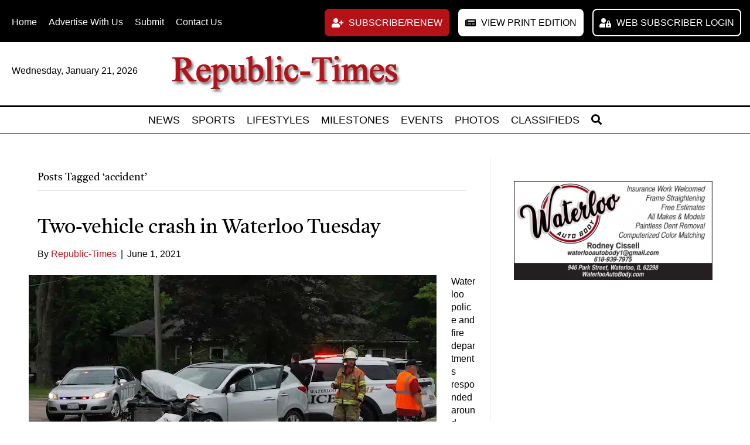

--- FILE ---
content_type: text/html; charset=UTF-8
request_url: https://www.republictimes.net/tag/accident/
body_size: 56577
content:
<!DOCTYPE html>
<html lang="en-US">
<head> <script>
var gform;gform||(document.addEventListener("gform_main_scripts_loaded",function(){gform.scriptsLoaded=!0}),document.addEventListener("gform/theme/scripts_loaded",function(){gform.themeScriptsLoaded=!0}),window.addEventListener("DOMContentLoaded",function(){gform.domLoaded=!0}),gform={domLoaded:!1,scriptsLoaded:!1,themeScriptsLoaded:!1,isFormEditor:()=>"function"==typeof InitializeEditor,callIfLoaded:function(o){return!(!gform.domLoaded||!gform.scriptsLoaded||!gform.themeScriptsLoaded&&!gform.isFormEditor()||(gform.isFormEditor()&&console.warn("The use of gform.initializeOnLoaded() is deprecated in the form editor context and will be removed in Gravity Forms 3.1."),o(),0))},initializeOnLoaded:function(o){gform.callIfLoaded(o)||(document.addEventListener("gform_main_scripts_loaded",()=>{gform.scriptsLoaded=!0,gform.callIfLoaded(o)}),document.addEventListener("gform/theme/scripts_loaded",()=>{gform.themeScriptsLoaded=!0,gform.callIfLoaded(o)}),window.addEventListener("DOMContentLoaded",()=>{gform.domLoaded=!0,gform.callIfLoaded(o)}))},hooks:{action:{},filter:{}},addAction:function(o,r,e,t){gform.addHook("action",o,r,e,t)},addFilter:function(o,r,e,t){gform.addHook("filter",o,r,e,t)},doAction:function(o){gform.doHook("action",o,arguments)},applyFilters:function(o){return gform.doHook("filter",o,arguments)},removeAction:function(o,r){gform.removeHook("action",o,r)},removeFilter:function(o,r,e){gform.removeHook("filter",o,r,e)},addHook:function(o,r,e,t,n){null==gform.hooks[o][r]&&(gform.hooks[o][r]=[]);var d=gform.hooks[o][r];null==n&&(n=r+"_"+d.length),gform.hooks[o][r].push({tag:n,callable:e,priority:t=null==t?10:t})},doHook:function(r,o,e){var t;if(e=Array.prototype.slice.call(e,1),null!=gform.hooks[r][o]&&((o=gform.hooks[r][o]).sort(function(o,r){return o.priority-r.priority}),o.forEach(function(o){"function"!=typeof(t=o.callable)&&(t=window[t]),"action"==r?t.apply(null,e):e[0]=t.apply(null,e)})),"filter"==r)return e[0]},removeHook:function(o,r,t,n){var e;null!=gform.hooks[o][r]&&(e=(e=gform.hooks[o][r]).filter(function(o,r,e){return!!(null!=n&&n!=o.tag||null!=t&&t!=o.priority)}),gform.hooks[o][r]=e)}});
</script>
<meta charset="UTF-8" /><script>if(navigator.userAgent.match(/MSIE|Internet Explorer/i)||navigator.userAgent.match(/Trident\/7\..*?rv:11/i)){var href=document.location.href;if(!href.match(/[?&]nowprocket/)){if(href.indexOf("?")==-1){if(href.indexOf("#")==-1){document.location.href=href+"?nowprocket=1"}else{document.location.href=href.replace("#","?nowprocket=1#")}}else{if(href.indexOf("#")==-1){document.location.href=href+"&nowprocket=1"}else{document.location.href=href.replace("#","&nowprocket=1#")}}}}</script><script>(()=>{class RocketLazyLoadScripts{constructor(){this.v="2.0.4",this.userEvents=["keydown","keyup","mousedown","mouseup","mousemove","mouseover","mouseout","touchmove","touchstart","touchend","touchcancel","wheel","click","dblclick","input"],this.attributeEvents=["onblur","onclick","oncontextmenu","ondblclick","onfocus","onmousedown","onmouseenter","onmouseleave","onmousemove","onmouseout","onmouseover","onmouseup","onmousewheel","onscroll","onsubmit"]}async t(){this.i(),this.o(),/iP(ad|hone)/.test(navigator.userAgent)&&this.h(),this.u(),this.l(this),this.m(),this.k(this),this.p(this),this._(),await Promise.all([this.R(),this.L()]),this.lastBreath=Date.now(),this.S(this),this.P(),this.D(),this.O(),this.M(),await this.C(this.delayedScripts.normal),await this.C(this.delayedScripts.defer),await this.C(this.delayedScripts.async),await this.T(),await this.F(),await this.j(),await this.A(),window.dispatchEvent(new Event("rocket-allScriptsLoaded")),this.everythingLoaded=!0,this.lastTouchEnd&&await new Promise(t=>setTimeout(t,500-Date.now()+this.lastTouchEnd)),this.I(),this.H(),this.U(),this.W()}i(){this.CSPIssue=sessionStorage.getItem("rocketCSPIssue"),document.addEventListener("securitypolicyviolation",t=>{this.CSPIssue||"script-src-elem"!==t.violatedDirective||"data"!==t.blockedURI||(this.CSPIssue=!0,sessionStorage.setItem("rocketCSPIssue",!0))},{isRocket:!0})}o(){window.addEventListener("pageshow",t=>{this.persisted=t.persisted,this.realWindowLoadedFired=!0},{isRocket:!0}),window.addEventListener("pagehide",()=>{this.onFirstUserAction=null},{isRocket:!0})}h(){let t;function e(e){t=e}window.addEventListener("touchstart",e,{isRocket:!0}),window.addEventListener("touchend",function i(o){o.changedTouches[0]&&t.changedTouches[0]&&Math.abs(o.changedTouches[0].pageX-t.changedTouches[0].pageX)<10&&Math.abs(o.changedTouches[0].pageY-t.changedTouches[0].pageY)<10&&o.timeStamp-t.timeStamp<200&&(window.removeEventListener("touchstart",e,{isRocket:!0}),window.removeEventListener("touchend",i,{isRocket:!0}),"INPUT"===o.target.tagName&&"text"===o.target.type||(o.target.dispatchEvent(new TouchEvent("touchend",{target:o.target,bubbles:!0})),o.target.dispatchEvent(new MouseEvent("mouseover",{target:o.target,bubbles:!0})),o.target.dispatchEvent(new PointerEvent("click",{target:o.target,bubbles:!0,cancelable:!0,detail:1,clientX:o.changedTouches[0].clientX,clientY:o.changedTouches[0].clientY})),event.preventDefault()))},{isRocket:!0})}q(t){this.userActionTriggered||("mousemove"!==t.type||this.firstMousemoveIgnored?"keyup"===t.type||"mouseover"===t.type||"mouseout"===t.type||(this.userActionTriggered=!0,this.onFirstUserAction&&this.onFirstUserAction()):this.firstMousemoveIgnored=!0),"click"===t.type&&t.preventDefault(),t.stopPropagation(),t.stopImmediatePropagation(),"touchstart"===this.lastEvent&&"touchend"===t.type&&(this.lastTouchEnd=Date.now()),"click"===t.type&&(this.lastTouchEnd=0),this.lastEvent=t.type,t.composedPath&&t.composedPath()[0].getRootNode()instanceof ShadowRoot&&(t.rocketTarget=t.composedPath()[0]),this.savedUserEvents.push(t)}u(){this.savedUserEvents=[],this.userEventHandler=this.q.bind(this),this.userEvents.forEach(t=>window.addEventListener(t,this.userEventHandler,{passive:!1,isRocket:!0})),document.addEventListener("visibilitychange",this.userEventHandler,{isRocket:!0})}U(){this.userEvents.forEach(t=>window.removeEventListener(t,this.userEventHandler,{passive:!1,isRocket:!0})),document.removeEventListener("visibilitychange",this.userEventHandler,{isRocket:!0}),this.savedUserEvents.forEach(t=>{(t.rocketTarget||t.target).dispatchEvent(new window[t.constructor.name](t.type,t))})}m(){const t="return false",e=Array.from(this.attributeEvents,t=>"data-rocket-"+t),i="["+this.attributeEvents.join("],[")+"]",o="[data-rocket-"+this.attributeEvents.join("],[data-rocket-")+"]",s=(e,i,o)=>{o&&o!==t&&(e.setAttribute("data-rocket-"+i,o),e["rocket"+i]=new Function("event",o),e.setAttribute(i,t))};new MutationObserver(t=>{for(const n of t)"attributes"===n.type&&(n.attributeName.startsWith("data-rocket-")||this.everythingLoaded?n.attributeName.startsWith("data-rocket-")&&this.everythingLoaded&&this.N(n.target,n.attributeName.substring(12)):s(n.target,n.attributeName,n.target.getAttribute(n.attributeName))),"childList"===n.type&&n.addedNodes.forEach(t=>{if(t.nodeType===Node.ELEMENT_NODE)if(this.everythingLoaded)for(const i of[t,...t.querySelectorAll(o)])for(const t of i.getAttributeNames())e.includes(t)&&this.N(i,t.substring(12));else for(const e of[t,...t.querySelectorAll(i)])for(const t of e.getAttributeNames())this.attributeEvents.includes(t)&&s(e,t,e.getAttribute(t))})}).observe(document,{subtree:!0,childList:!0,attributeFilter:[...this.attributeEvents,...e]})}I(){this.attributeEvents.forEach(t=>{document.querySelectorAll("[data-rocket-"+t+"]").forEach(e=>{this.N(e,t)})})}N(t,e){const i=t.getAttribute("data-rocket-"+e);i&&(t.setAttribute(e,i),t.removeAttribute("data-rocket-"+e))}k(t){Object.defineProperty(HTMLElement.prototype,"onclick",{get(){return this.rocketonclick||null},set(e){this.rocketonclick=e,this.setAttribute(t.everythingLoaded?"onclick":"data-rocket-onclick","this.rocketonclick(event)")}})}S(t){function e(e,i){let o=e[i];e[i]=null,Object.defineProperty(e,i,{get:()=>o,set(s){t.everythingLoaded?o=s:e["rocket"+i]=o=s}})}e(document,"onreadystatechange"),e(window,"onload"),e(window,"onpageshow");try{Object.defineProperty(document,"readyState",{get:()=>t.rocketReadyState,set(e){t.rocketReadyState=e},configurable:!0}),document.readyState="loading"}catch(t){console.log("WPRocket DJE readyState conflict, bypassing")}}l(t){this.originalAddEventListener=EventTarget.prototype.addEventListener,this.originalRemoveEventListener=EventTarget.prototype.removeEventListener,this.savedEventListeners=[],EventTarget.prototype.addEventListener=function(e,i,o){o&&o.isRocket||!t.B(e,this)&&!t.userEvents.includes(e)||t.B(e,this)&&!t.userActionTriggered||e.startsWith("rocket-")||t.everythingLoaded?t.originalAddEventListener.call(this,e,i,o):(t.savedEventListeners.push({target:this,remove:!1,type:e,func:i,options:o}),"mouseenter"!==e&&"mouseleave"!==e||t.originalAddEventListener.call(this,e,t.savedUserEvents.push,o))},EventTarget.prototype.removeEventListener=function(e,i,o){o&&o.isRocket||!t.B(e,this)&&!t.userEvents.includes(e)||t.B(e,this)&&!t.userActionTriggered||e.startsWith("rocket-")||t.everythingLoaded?t.originalRemoveEventListener.call(this,e,i,o):t.savedEventListeners.push({target:this,remove:!0,type:e,func:i,options:o})}}J(t,e){this.savedEventListeners=this.savedEventListeners.filter(i=>{let o=i.type,s=i.target||window;return e!==o||t!==s||(this.B(o,s)&&(i.type="rocket-"+o),this.$(i),!1)})}H(){EventTarget.prototype.addEventListener=this.originalAddEventListener,EventTarget.prototype.removeEventListener=this.originalRemoveEventListener,this.savedEventListeners.forEach(t=>this.$(t))}$(t){t.remove?this.originalRemoveEventListener.call(t.target,t.type,t.func,t.options):this.originalAddEventListener.call(t.target,t.type,t.func,t.options)}p(t){let e;function i(e){return t.everythingLoaded?e:e.split(" ").map(t=>"load"===t||t.startsWith("load.")?"rocket-jquery-load":t).join(" ")}function o(o){function s(e){const s=o.fn[e];o.fn[e]=o.fn.init.prototype[e]=function(){return this[0]===window&&t.userActionTriggered&&("string"==typeof arguments[0]||arguments[0]instanceof String?arguments[0]=i(arguments[0]):"object"==typeof arguments[0]&&Object.keys(arguments[0]).forEach(t=>{const e=arguments[0][t];delete arguments[0][t],arguments[0][i(t)]=e})),s.apply(this,arguments),this}}if(o&&o.fn&&!t.allJQueries.includes(o)){const e={DOMContentLoaded:[],"rocket-DOMContentLoaded":[]};for(const t in e)document.addEventListener(t,()=>{e[t].forEach(t=>t())},{isRocket:!0});o.fn.ready=o.fn.init.prototype.ready=function(i){function s(){parseInt(o.fn.jquery)>2?setTimeout(()=>i.bind(document)(o)):i.bind(document)(o)}return"function"==typeof i&&(t.realDomReadyFired?!t.userActionTriggered||t.fauxDomReadyFired?s():e["rocket-DOMContentLoaded"].push(s):e.DOMContentLoaded.push(s)),o([])},s("on"),s("one"),s("off"),t.allJQueries.push(o)}e=o}t.allJQueries=[],o(window.jQuery),Object.defineProperty(window,"jQuery",{get:()=>e,set(t){o(t)}})}P(){const t=new Map;document.write=document.writeln=function(e){const i=document.currentScript,o=document.createRange(),s=i.parentElement;let n=t.get(i);void 0===n&&(n=i.nextSibling,t.set(i,n));const c=document.createDocumentFragment();o.setStart(c,0),c.appendChild(o.createContextualFragment(e)),s.insertBefore(c,n)}}async R(){return new Promise(t=>{this.userActionTriggered?t():this.onFirstUserAction=t})}async L(){return new Promise(t=>{document.addEventListener("DOMContentLoaded",()=>{this.realDomReadyFired=!0,t()},{isRocket:!0})})}async j(){return this.realWindowLoadedFired?Promise.resolve():new Promise(t=>{window.addEventListener("load",t,{isRocket:!0})})}M(){this.pendingScripts=[];this.scriptsMutationObserver=new MutationObserver(t=>{for(const e of t)e.addedNodes.forEach(t=>{"SCRIPT"!==t.tagName||t.noModule||t.isWPRocket||this.pendingScripts.push({script:t,promise:new Promise(e=>{const i=()=>{const i=this.pendingScripts.findIndex(e=>e.script===t);i>=0&&this.pendingScripts.splice(i,1),e()};t.addEventListener("load",i,{isRocket:!0}),t.addEventListener("error",i,{isRocket:!0}),setTimeout(i,1e3)})})})}),this.scriptsMutationObserver.observe(document,{childList:!0,subtree:!0})}async F(){await this.X(),this.pendingScripts.length?(await this.pendingScripts[0].promise,await this.F()):this.scriptsMutationObserver.disconnect()}D(){this.delayedScripts={normal:[],async:[],defer:[]},document.querySelectorAll("script[type$=rocketlazyloadscript]").forEach(t=>{t.hasAttribute("data-rocket-src")?t.hasAttribute("async")&&!1!==t.async?this.delayedScripts.async.push(t):t.hasAttribute("defer")&&!1!==t.defer||"module"===t.getAttribute("data-rocket-type")?this.delayedScripts.defer.push(t):this.delayedScripts.normal.push(t):this.delayedScripts.normal.push(t)})}async _(){await this.L();let t=[];document.querySelectorAll("script[type$=rocketlazyloadscript][data-rocket-src]").forEach(e=>{let i=e.getAttribute("data-rocket-src");if(i&&!i.startsWith("data:")){i.startsWith("//")&&(i=location.protocol+i);try{const o=new URL(i).origin;o!==location.origin&&t.push({src:o,crossOrigin:e.crossOrigin||"module"===e.getAttribute("data-rocket-type")})}catch(t){}}}),t=[...new Map(t.map(t=>[JSON.stringify(t),t])).values()],this.Y(t,"preconnect")}async G(t){if(await this.K(),!0!==t.noModule||!("noModule"in HTMLScriptElement.prototype))return new Promise(e=>{let i;function o(){(i||t).setAttribute("data-rocket-status","executed"),e()}try{if(navigator.userAgent.includes("Firefox/")||""===navigator.vendor||this.CSPIssue)i=document.createElement("script"),[...t.attributes].forEach(t=>{let e=t.nodeName;"type"!==e&&("data-rocket-type"===e&&(e="type"),"data-rocket-src"===e&&(e="src"),i.setAttribute(e,t.nodeValue))}),t.text&&(i.text=t.text),t.nonce&&(i.nonce=t.nonce),i.hasAttribute("src")?(i.addEventListener("load",o,{isRocket:!0}),i.addEventListener("error",()=>{i.setAttribute("data-rocket-status","failed-network"),e()},{isRocket:!0}),setTimeout(()=>{i.isConnected||e()},1)):(i.text=t.text,o()),i.isWPRocket=!0,t.parentNode.replaceChild(i,t);else{const i=t.getAttribute("data-rocket-type"),s=t.getAttribute("data-rocket-src");i?(t.type=i,t.removeAttribute("data-rocket-type")):t.removeAttribute("type"),t.addEventListener("load",o,{isRocket:!0}),t.addEventListener("error",i=>{this.CSPIssue&&i.target.src.startsWith("data:")?(console.log("WPRocket: CSP fallback activated"),t.removeAttribute("src"),this.G(t).then(e)):(t.setAttribute("data-rocket-status","failed-network"),e())},{isRocket:!0}),s?(t.fetchPriority="high",t.removeAttribute("data-rocket-src"),t.src=s):t.src="data:text/javascript;base64,"+window.btoa(unescape(encodeURIComponent(t.text)))}}catch(i){t.setAttribute("data-rocket-status","failed-transform"),e()}});t.setAttribute("data-rocket-status","skipped")}async C(t){const e=t.shift();return e?(e.isConnected&&await this.G(e),this.C(t)):Promise.resolve()}O(){this.Y([...this.delayedScripts.normal,...this.delayedScripts.defer,...this.delayedScripts.async],"preload")}Y(t,e){this.trash=this.trash||[];let i=!0;var o=document.createDocumentFragment();t.forEach(t=>{const s=t.getAttribute&&t.getAttribute("data-rocket-src")||t.src;if(s&&!s.startsWith("data:")){const n=document.createElement("link");n.href=s,n.rel=e,"preconnect"!==e&&(n.as="script",n.fetchPriority=i?"high":"low"),t.getAttribute&&"module"===t.getAttribute("data-rocket-type")&&(n.crossOrigin=!0),t.crossOrigin&&(n.crossOrigin=t.crossOrigin),t.integrity&&(n.integrity=t.integrity),t.nonce&&(n.nonce=t.nonce),o.appendChild(n),this.trash.push(n),i=!1}}),document.head.appendChild(o)}W(){this.trash.forEach(t=>t.remove())}async T(){try{document.readyState="interactive"}catch(t){}this.fauxDomReadyFired=!0;try{await this.K(),this.J(document,"readystatechange"),document.dispatchEvent(new Event("rocket-readystatechange")),await this.K(),document.rocketonreadystatechange&&document.rocketonreadystatechange(),await this.K(),this.J(document,"DOMContentLoaded"),document.dispatchEvent(new Event("rocket-DOMContentLoaded")),await this.K(),this.J(window,"DOMContentLoaded"),window.dispatchEvent(new Event("rocket-DOMContentLoaded"))}catch(t){console.error(t)}}async A(){try{document.readyState="complete"}catch(t){}try{await this.K(),this.J(document,"readystatechange"),document.dispatchEvent(new Event("rocket-readystatechange")),await this.K(),document.rocketonreadystatechange&&document.rocketonreadystatechange(),await this.K(),this.J(window,"load"),window.dispatchEvent(new Event("rocket-load")),await this.K(),window.rocketonload&&window.rocketonload(),await this.K(),this.allJQueries.forEach(t=>t(window).trigger("rocket-jquery-load")),await this.K(),this.J(window,"pageshow");const t=new Event("rocket-pageshow");t.persisted=this.persisted,window.dispatchEvent(t),await this.K(),window.rocketonpageshow&&window.rocketonpageshow({persisted:this.persisted})}catch(t){console.error(t)}}async K(){Date.now()-this.lastBreath>45&&(await this.X(),this.lastBreath=Date.now())}async X(){return document.hidden?new Promise(t=>setTimeout(t)):new Promise(t=>requestAnimationFrame(t))}B(t,e){return e===document&&"readystatechange"===t||(e===document&&"DOMContentLoaded"===t||(e===window&&"DOMContentLoaded"===t||(e===window&&"load"===t||e===window&&"pageshow"===t)))}static run(){(new RocketLazyLoadScripts).t()}}RocketLazyLoadScripts.run()})();</script>

<meta name='viewport' content='width=device-width, initial-scale=1.0' />
<meta http-equiv='X-UA-Compatible' content='IE=edge' />
<link rel="profile" href="https://gmpg.org/xfn/11" />
<meta name='robots' content='index, follow, max-image-preview:large, max-snippet:-1, max-video-preview:-1' />

	<!-- This site is optimized with the Yoast SEO plugin v26.7 - https://yoast.com/wordpress/plugins/seo/ -->
	<title>accident Archives - Republic-Times | News</title>
<link data-rocket-preload as="style" href="https://fonts.googleapis.com/css?family=Castoro%3A400&#038;display=swap" rel="preload">
<link href="https://fonts.googleapis.com/css?family=Castoro%3A400&#038;display=swap" media="print" onload="this.media=&#039;all&#039;" rel="stylesheet">
<style id="wpr-usedcss">img.emoji{display:inline!important;border:none!important;box-shadow:none!important;height:1em!important;width:1em!important;margin:0 .07em!important;vertical-align:-.1em!important;background:0 0!important;padding:0!important}:where(.wp-block-button__link){border-radius:9999px;box-shadow:none;padding:calc(.667em + 2px) calc(1.333em + 2px);text-decoration:none}:root :where(.wp-block-button .wp-block-button__link.is-style-outline),:root :where(.wp-block-button.is-style-outline>.wp-block-button__link){border:2px solid;padding:.667em 1.333em}:root :where(.wp-block-button .wp-block-button__link.is-style-outline:not(.has-text-color)),:root :where(.wp-block-button.is-style-outline>.wp-block-button__link:not(.has-text-color)){color:currentColor}:root :where(.wp-block-button .wp-block-button__link.is-style-outline:not(.has-background)),:root :where(.wp-block-button.is-style-outline>.wp-block-button__link:not(.has-background)){background-color:initial;background-image:none}:where(.wp-block-calendar table:not(.has-background) th){background:#ddd}:where(.wp-block-columns){margin-bottom:1.75em}:where(.wp-block-columns.has-background){padding:1.25em 2.375em}:where(.wp-block-post-comments input[type=submit]){border:none}:where(.wp-block-cover-image:not(.has-text-color)),:where(.wp-block-cover:not(.has-text-color)){color:#fff}:where(.wp-block-cover-image.is-light:not(.has-text-color)),:where(.wp-block-cover.is-light:not(.has-text-color)){color:#000}:root :where(.wp-block-cover h1:not(.has-text-color)),:root :where(.wp-block-cover h2:not(.has-text-color)),:root :where(.wp-block-cover h3:not(.has-text-color)),:root :where(.wp-block-cover h4:not(.has-text-color)),:root :where(.wp-block-cover h5:not(.has-text-color)),:root :where(.wp-block-cover h6:not(.has-text-color)),:root :where(.wp-block-cover p:not(.has-text-color)){color:inherit}:where(.wp-block-file){margin-bottom:1.5em}:where(.wp-block-file__button){border-radius:2em;display:inline-block;padding:.5em 1em}:where(.wp-block-file__button):is(a):active,:where(.wp-block-file__button):is(a):focus,:where(.wp-block-file__button):is(a):hover,:where(.wp-block-file__button):is(a):visited{box-shadow:none;color:#fff;opacity:.85;text-decoration:none}:where(.wp-block-group.wp-block-group-is-layout-constrained){position:relative}:root :where(.wp-block-image.is-style-rounded img,.wp-block-image .is-style-rounded img){border-radius:9999px}:where(.wp-block-latest-comments:not([style*=line-height] .wp-block-latest-comments__comment)){line-height:1.1}:where(.wp-block-latest-comments:not([style*=line-height] .wp-block-latest-comments__comment-excerpt p)){line-height:1.8}:root :where(.wp-block-latest-posts.is-grid){padding:0}:root :where(.wp-block-latest-posts.wp-block-latest-posts__list){padding-left:0}ul{box-sizing:border-box}:root :where(ul.has-background,ol.has-background){padding:1.25em 2.375em}:where(.wp-block-navigation.has-background .wp-block-navigation-item a:not(.wp-element-button)),:where(.wp-block-navigation.has-background .wp-block-navigation-submenu a:not(.wp-element-button)){padding:.5em 1em}:where(.wp-block-navigation .wp-block-navigation__submenu-container .wp-block-navigation-item a:not(.wp-element-button)),:where(.wp-block-navigation .wp-block-navigation__submenu-container .wp-block-navigation-submenu a:not(.wp-element-button)),:where(.wp-block-navigation .wp-block-navigation__submenu-container .wp-block-navigation-submenu button.wp-block-navigation-item__content),:where(.wp-block-navigation .wp-block-navigation__submenu-container .wp-block-pages-list__item button.wp-block-navigation-item__content){padding:.5em 1em}:root :where(p.has-background){padding:1.25em 2.375em}:where(p.has-text-color:not(.has-link-color)) a{color:inherit}:where(.wp-block-post-comments-form) input:not([type=submit]),:where(.wp-block-post-comments-form) textarea{border:1px solid #949494;font-family:inherit;font-size:1em}:where(.wp-block-post-comments-form) input:where(:not([type=submit]):not([type=checkbox])),:where(.wp-block-post-comments-form) textarea{padding:calc(.667em + 2px)}:where(.wp-block-post-excerpt){margin-bottom:var(--wp--style--block-gap);margin-top:var(--wp--style--block-gap)}:where(.wp-block-preformatted.has-background){padding:1.25em 2.375em}:where(.wp-block-search__button){border:1px solid #ccc;padding:6px 10px}:where(.wp-block-search__input){font-family:inherit;font-size:inherit;font-style:inherit;font-weight:inherit;letter-spacing:inherit;line-height:inherit;text-transform:inherit}:where(.wp-block-search__button-inside .wp-block-search__inside-wrapper){border:1px solid #949494;box-sizing:border-box;padding:4px}:where(.wp-block-search__button-inside .wp-block-search__inside-wrapper) .wp-block-search__input{border:none;border-radius:0;padding:0 4px}:where(.wp-block-search__button-inside .wp-block-search__inside-wrapper) .wp-block-search__input:focus{outline:0}:where(.wp-block-search__button-inside .wp-block-search__inside-wrapper) :where(.wp-block-search__button){padding:4px 8px}:root :where(.wp-block-separator.is-style-dots){height:auto;line-height:1;text-align:center}:root :where(.wp-block-separator.is-style-dots):before{color:currentColor;content:"···";font-family:serif;font-size:1.5em;letter-spacing:2em;padding-left:2em}:root :where(.wp-block-site-logo.is-style-rounded){border-radius:9999px}:root :where(.wp-block-site-title a){color:inherit}:where(.wp-block-social-links:not(.is-style-logos-only)) .wp-social-link{background-color:#f0f0f0;color:#444}:where(.wp-block-social-links:not(.is-style-logos-only)) .wp-social-link-amazon{background-color:#f90;color:#fff}:where(.wp-block-social-links:not(.is-style-logos-only)) .wp-social-link-bandcamp{background-color:#1ea0c3;color:#fff}:where(.wp-block-social-links:not(.is-style-logos-only)) .wp-social-link-behance{background-color:#0757fe;color:#fff}:where(.wp-block-social-links:not(.is-style-logos-only)) .wp-social-link-bluesky{background-color:#0a7aff;color:#fff}:where(.wp-block-social-links:not(.is-style-logos-only)) .wp-social-link-codepen{background-color:#1e1f26;color:#fff}:where(.wp-block-social-links:not(.is-style-logos-only)) .wp-social-link-deviantart{background-color:#02e49b;color:#fff}:where(.wp-block-social-links:not(.is-style-logos-only)) .wp-social-link-dribbble{background-color:#e94c89;color:#fff}:where(.wp-block-social-links:not(.is-style-logos-only)) .wp-social-link-dropbox{background-color:#4280ff;color:#fff}:where(.wp-block-social-links:not(.is-style-logos-only)) .wp-social-link-etsy{background-color:#f45800;color:#fff}:where(.wp-block-social-links:not(.is-style-logos-only)) .wp-social-link-facebook{background-color:#1778f2;color:#fff}:where(.wp-block-social-links:not(.is-style-logos-only)) .wp-social-link-fivehundredpx{background-color:#000;color:#fff}:where(.wp-block-social-links:not(.is-style-logos-only)) .wp-social-link-flickr{background-color:#0461dd;color:#fff}:where(.wp-block-social-links:not(.is-style-logos-only)) .wp-social-link-foursquare{background-color:#e65678;color:#fff}:where(.wp-block-social-links:not(.is-style-logos-only)) .wp-social-link-github{background-color:#24292d;color:#fff}:where(.wp-block-social-links:not(.is-style-logos-only)) .wp-social-link-goodreads{background-color:#eceadd;color:#382110}:where(.wp-block-social-links:not(.is-style-logos-only)) .wp-social-link-google{background-color:#ea4434;color:#fff}:where(.wp-block-social-links:not(.is-style-logos-only)) .wp-social-link-gravatar{background-color:#1d4fc4;color:#fff}:where(.wp-block-social-links:not(.is-style-logos-only)) .wp-social-link-instagram{background-color:#f00075;color:#fff}:where(.wp-block-social-links:not(.is-style-logos-only)) .wp-social-link-lastfm{background-color:#e21b24;color:#fff}:where(.wp-block-social-links:not(.is-style-logos-only)) .wp-social-link-linkedin{background-color:#0d66c2;color:#fff}:where(.wp-block-social-links:not(.is-style-logos-only)) .wp-social-link-mastodon{background-color:#3288d4;color:#fff}:where(.wp-block-social-links:not(.is-style-logos-only)) .wp-social-link-medium{background-color:#000;color:#fff}:where(.wp-block-social-links:not(.is-style-logos-only)) .wp-social-link-meetup{background-color:#f6405f;color:#fff}:where(.wp-block-social-links:not(.is-style-logos-only)) .wp-social-link-patreon{background-color:#000;color:#fff}:where(.wp-block-social-links:not(.is-style-logos-only)) .wp-social-link-pinterest{background-color:#e60122;color:#fff}:where(.wp-block-social-links:not(.is-style-logos-only)) .wp-social-link-pocket{background-color:#ef4155;color:#fff}:where(.wp-block-social-links:not(.is-style-logos-only)) .wp-social-link-reddit{background-color:#ff4500;color:#fff}:where(.wp-block-social-links:not(.is-style-logos-only)) .wp-social-link-skype{background-color:#0478d7;color:#fff}:where(.wp-block-social-links:not(.is-style-logos-only)) .wp-social-link-snapchat{background-color:#fefc00;color:#fff;stroke:#000}:where(.wp-block-social-links:not(.is-style-logos-only)) .wp-social-link-soundcloud{background-color:#ff5600;color:#fff}:where(.wp-block-social-links:not(.is-style-logos-only)) .wp-social-link-spotify{background-color:#1bd760;color:#fff}:where(.wp-block-social-links:not(.is-style-logos-only)) .wp-social-link-telegram{background-color:#2aabee;color:#fff}:where(.wp-block-social-links:not(.is-style-logos-only)) .wp-social-link-threads{background-color:#000;color:#fff}:where(.wp-block-social-links:not(.is-style-logos-only)) .wp-social-link-tiktok{background-color:#000;color:#fff}:where(.wp-block-social-links:not(.is-style-logos-only)) .wp-social-link-tumblr{background-color:#011835;color:#fff}:where(.wp-block-social-links:not(.is-style-logos-only)) .wp-social-link-twitch{background-color:#6440a4;color:#fff}:where(.wp-block-social-links:not(.is-style-logos-only)) .wp-social-link-twitter{background-color:#1da1f2;color:#fff}:where(.wp-block-social-links:not(.is-style-logos-only)) .wp-social-link-vimeo{background-color:#1eb7ea;color:#fff}:where(.wp-block-social-links:not(.is-style-logos-only)) .wp-social-link-vk{background-color:#4680c2;color:#fff}:where(.wp-block-social-links:not(.is-style-logos-only)) .wp-social-link-wordpress{background-color:#3499cd;color:#fff}:where(.wp-block-social-links:not(.is-style-logos-only)) .wp-social-link-whatsapp{background-color:#25d366;color:#fff}:where(.wp-block-social-links:not(.is-style-logos-only)) .wp-social-link-x{background-color:#000;color:#fff}:where(.wp-block-social-links:not(.is-style-logos-only)) .wp-social-link-yelp{background-color:#d32422;color:#fff}:where(.wp-block-social-links:not(.is-style-logos-only)) .wp-social-link-youtube{background-color:red;color:#fff}:where(.wp-block-social-links.is-style-logos-only) .wp-social-link{background:0 0}:where(.wp-block-social-links.is-style-logos-only) .wp-social-link svg{height:1.25em;width:1.25em}:where(.wp-block-social-links.is-style-logos-only) .wp-social-link-amazon{color:#f90}:where(.wp-block-social-links.is-style-logos-only) .wp-social-link-bandcamp{color:#1ea0c3}:where(.wp-block-social-links.is-style-logos-only) .wp-social-link-behance{color:#0757fe}:where(.wp-block-social-links.is-style-logos-only) .wp-social-link-bluesky{color:#0a7aff}:where(.wp-block-social-links.is-style-logos-only) .wp-social-link-codepen{color:#1e1f26}:where(.wp-block-social-links.is-style-logos-only) .wp-social-link-deviantart{color:#02e49b}:where(.wp-block-social-links.is-style-logos-only) .wp-social-link-dribbble{color:#e94c89}:where(.wp-block-social-links.is-style-logos-only) .wp-social-link-dropbox{color:#4280ff}:where(.wp-block-social-links.is-style-logos-only) .wp-social-link-etsy{color:#f45800}:where(.wp-block-social-links.is-style-logos-only) .wp-social-link-facebook{color:#1778f2}:where(.wp-block-social-links.is-style-logos-only) .wp-social-link-fivehundredpx{color:#000}:where(.wp-block-social-links.is-style-logos-only) .wp-social-link-flickr{color:#0461dd}:where(.wp-block-social-links.is-style-logos-only) .wp-social-link-foursquare{color:#e65678}:where(.wp-block-social-links.is-style-logos-only) .wp-social-link-github{color:#24292d}:where(.wp-block-social-links.is-style-logos-only) .wp-social-link-goodreads{color:#382110}:where(.wp-block-social-links.is-style-logos-only) .wp-social-link-google{color:#ea4434}:where(.wp-block-social-links.is-style-logos-only) .wp-social-link-gravatar{color:#1d4fc4}:where(.wp-block-social-links.is-style-logos-only) .wp-social-link-instagram{color:#f00075}:where(.wp-block-social-links.is-style-logos-only) .wp-social-link-lastfm{color:#e21b24}:where(.wp-block-social-links.is-style-logos-only) .wp-social-link-linkedin{color:#0d66c2}:where(.wp-block-social-links.is-style-logos-only) .wp-social-link-mastodon{color:#3288d4}:where(.wp-block-social-links.is-style-logos-only) .wp-social-link-medium{color:#000}:where(.wp-block-social-links.is-style-logos-only) .wp-social-link-meetup{color:#f6405f}:where(.wp-block-social-links.is-style-logos-only) .wp-social-link-patreon{color:#000}:where(.wp-block-social-links.is-style-logos-only) .wp-social-link-pinterest{color:#e60122}:where(.wp-block-social-links.is-style-logos-only) .wp-social-link-pocket{color:#ef4155}:where(.wp-block-social-links.is-style-logos-only) .wp-social-link-reddit{color:#ff4500}:where(.wp-block-social-links.is-style-logos-only) .wp-social-link-skype{color:#0478d7}:where(.wp-block-social-links.is-style-logos-only) .wp-social-link-snapchat{color:#fff;stroke:#000}:where(.wp-block-social-links.is-style-logos-only) .wp-social-link-soundcloud{color:#ff5600}:where(.wp-block-social-links.is-style-logos-only) .wp-social-link-spotify{color:#1bd760}:where(.wp-block-social-links.is-style-logos-only) .wp-social-link-telegram{color:#2aabee}:where(.wp-block-social-links.is-style-logos-only) .wp-social-link-threads{color:#000}:where(.wp-block-social-links.is-style-logos-only) .wp-social-link-tiktok{color:#000}:where(.wp-block-social-links.is-style-logos-only) .wp-social-link-tumblr{color:#011835}:where(.wp-block-social-links.is-style-logos-only) .wp-social-link-twitch{color:#6440a4}:where(.wp-block-social-links.is-style-logos-only) .wp-social-link-twitter{color:#1da1f2}:where(.wp-block-social-links.is-style-logos-only) .wp-social-link-vimeo{color:#1eb7ea}:where(.wp-block-social-links.is-style-logos-only) .wp-social-link-vk{color:#4680c2}:where(.wp-block-social-links.is-style-logos-only) .wp-social-link-whatsapp{color:#25d366}:where(.wp-block-social-links.is-style-logos-only) .wp-social-link-wordpress{color:#3499cd}:where(.wp-block-social-links.is-style-logos-only) .wp-social-link-x{color:#000}:where(.wp-block-social-links.is-style-logos-only) .wp-social-link-yelp{color:#d32422}:where(.wp-block-social-links.is-style-logos-only) .wp-social-link-youtube{color:red}:root :where(.wp-block-social-links .wp-social-link a){padding:.25em}:root :where(.wp-block-social-links.is-style-logos-only .wp-social-link a){padding:0}:root :where(.wp-block-social-links.is-style-pill-shape .wp-social-link a){padding-left:.66667em;padding-right:.66667em}:root :where(.wp-block-tag-cloud.is-style-outline){display:flex;flex-wrap:wrap;gap:1ch}:root :where(.wp-block-tag-cloud.is-style-outline a){border:1px solid;font-size:unset!important;margin-right:0;padding:1ch 2ch;text-decoration:none!important}:where(.wp-block-term-description){margin-bottom:var(--wp--style--block-gap);margin-top:var(--wp--style--block-gap)}:where(pre.wp-block-verse){font-family:inherit}:root{--wp--preset--font-size--normal:16px;--wp--preset--font-size--huge:42px}html :where(.has-border-color){border-style:solid}html :where([style*=border-top-color]){border-top-style:solid}html :where([style*=border-right-color]){border-right-style:solid}html :where([style*=border-bottom-color]){border-bottom-style:solid}html :where([style*=border-left-color]){border-left-style:solid}html :where([style*=border-width]){border-style:solid}html :where([style*=border-top-width]){border-top-style:solid}html :where([style*=border-right-width]){border-right-style:solid}html :where([style*=border-bottom-width]){border-bottom-style:solid}html :where([style*=border-left-width]){border-left-style:solid}html :where(img[class*=wp-image-]){height:auto;max-width:100%}:where(figure){margin:0 0 1em}html :where(.is-position-sticky){--wp-admin--admin-bar--position-offset:var(--wp-admin--admin-bar--height,0px)}@media screen and (max-width:600px){html :where(.is-position-sticky){--wp-admin--admin-bar--position-offset:0px}}:root :where(.wp-block-image figcaption){color:#555;font-size:13px;text-align:center}:where(.wp-block-group.has-background){padding:1.25em 2.375em}:root :where(.wp-block-template-part.has-background){margin-bottom:0;margin-top:0;padding:1.25em 2.375em}:root{--wp--preset--aspect-ratio--square:1;--wp--preset--aspect-ratio--4-3:4/3;--wp--preset--aspect-ratio--3-4:3/4;--wp--preset--aspect-ratio--3-2:3/2;--wp--preset--aspect-ratio--2-3:2/3;--wp--preset--aspect-ratio--16-9:16/9;--wp--preset--aspect-ratio--9-16:9/16;--wp--preset--color--black:#000000;--wp--preset--color--cyan-bluish-gray:#abb8c3;--wp--preset--color--white:#ffffff;--wp--preset--color--pale-pink:#f78da7;--wp--preset--color--vivid-red:#cf2e2e;--wp--preset--color--luminous-vivid-orange:#ff6900;--wp--preset--color--luminous-vivid-amber:#fcb900;--wp--preset--color--light-green-cyan:#7bdcb5;--wp--preset--color--vivid-green-cyan:#00d084;--wp--preset--color--pale-cyan-blue:#8ed1fc;--wp--preset--color--vivid-cyan-blue:#0693e3;--wp--preset--color--vivid-purple:#9b51e0;--wp--preset--color--fl-heading-text:#000000;--wp--preset--color--fl-body-bg:#ffffff;--wp--preset--color--fl-body-text:#000000;--wp--preset--color--fl-accent:#b51218;--wp--preset--color--fl-accent-hover:#b51218;--wp--preset--color--fl-topbar-bg:#ffffff;--wp--preset--color--fl-topbar-text:#000000;--wp--preset--color--fl-topbar-link:#428bca;--wp--preset--color--fl-topbar-hover:#428bca;--wp--preset--color--fl-header-bg:#ffffff;--wp--preset--color--fl-header-text:#000000;--wp--preset--color--fl-header-link:#b61218;--wp--preset--color--fl-header-hover:#b61218;--wp--preset--color--fl-nav-bg:#ffffff;--wp--preset--color--fl-nav-link:#428bca;--wp--preset--color--fl-nav-hover:#428bca;--wp--preset--color--fl-content-bg:#ffffff;--wp--preset--color--fl-footer-widgets-bg:#ffffff;--wp--preset--color--fl-footer-widgets-text:#000000;--wp--preset--color--fl-footer-widgets-link:#b61218;--wp--preset--color--fl-footer-widgets-hover:#b61218;--wp--preset--color--fl-footer-bg:#ffffff;--wp--preset--color--fl-footer-text:#000000;--wp--preset--color--fl-footer-link:#b61218;--wp--preset--color--fl-footer-hover:#b61218;--wp--preset--gradient--vivid-cyan-blue-to-vivid-purple:linear-gradient(135deg,rgba(6, 147, 227, 1) 0%,rgb(155, 81, 224) 100%);--wp--preset--gradient--light-green-cyan-to-vivid-green-cyan:linear-gradient(135deg,rgb(122, 220, 180) 0%,rgb(0, 208, 130) 100%);--wp--preset--gradient--luminous-vivid-amber-to-luminous-vivid-orange:linear-gradient(135deg,rgba(252, 185, 0, 1) 0%,rgba(255, 105, 0, 1) 100%);--wp--preset--gradient--luminous-vivid-orange-to-vivid-red:linear-gradient(135deg,rgba(255, 105, 0, 1) 0%,rgb(207, 46, 46) 100%);--wp--preset--gradient--very-light-gray-to-cyan-bluish-gray:linear-gradient(135deg,rgb(238, 238, 238) 0%,rgb(169, 184, 195) 100%);--wp--preset--gradient--cool-to-warm-spectrum:linear-gradient(135deg,rgb(74, 234, 220) 0%,rgb(151, 120, 209) 20%,rgb(207, 42, 186) 40%,rgb(238, 44, 130) 60%,rgb(251, 105, 98) 80%,rgb(254, 248, 76) 100%);--wp--preset--gradient--blush-light-purple:linear-gradient(135deg,rgb(255, 206, 236) 0%,rgb(152, 150, 240) 100%);--wp--preset--gradient--blush-bordeaux:linear-gradient(135deg,rgb(254, 205, 165) 0%,rgb(254, 45, 45) 50%,rgb(107, 0, 62) 100%);--wp--preset--gradient--luminous-dusk:linear-gradient(135deg,rgb(255, 203, 112) 0%,rgb(199, 81, 192) 50%,rgb(65, 88, 208) 100%);--wp--preset--gradient--pale-ocean:linear-gradient(135deg,rgb(255, 245, 203) 0%,rgb(182, 227, 212) 50%,rgb(51, 167, 181) 100%);--wp--preset--gradient--electric-grass:linear-gradient(135deg,rgb(202, 248, 128) 0%,rgb(113, 206, 126) 100%);--wp--preset--gradient--midnight:linear-gradient(135deg,rgb(2, 3, 129) 0%,rgb(40, 116, 252) 100%);--wp--preset--font-size--small:13px;--wp--preset--font-size--medium:20px;--wp--preset--font-size--large:36px;--wp--preset--font-size--x-large:42px;--wp--preset--spacing--20:0.44rem;--wp--preset--spacing--30:0.67rem;--wp--preset--spacing--40:1rem;--wp--preset--spacing--50:1.5rem;--wp--preset--spacing--60:2.25rem;--wp--preset--spacing--70:3.38rem;--wp--preset--spacing--80:5.06rem;--wp--preset--shadow--natural:6px 6px 9px rgba(0, 0, 0, .2);--wp--preset--shadow--deep:12px 12px 50px rgba(0, 0, 0, .4);--wp--preset--shadow--sharp:6px 6px 0px rgba(0, 0, 0, .2);--wp--preset--shadow--outlined:6px 6px 0px -3px rgba(255, 255, 255, 1),6px 6px rgba(0, 0, 0, 1);--wp--preset--shadow--crisp:6px 6px 0px rgba(0, 0, 0, 1)}:where(.is-layout-flex){gap:.5em}:where(.is-layout-grid){gap:.5em}:where(.wp-block-post-template.is-layout-flex){gap:1.25em}:where(.wp-block-post-template.is-layout-grid){gap:1.25em}:where(.wp-block-columns.is-layout-flex){gap:2em}:where(.wp-block-columns.is-layout-grid){gap:2em}:root :where(.wp-block-pullquote){font-size:1.5em;line-height:1.6}.fa,.fab,.far,.fas{-moz-osx-font-smoothing:grayscale;-webkit-font-smoothing:antialiased;display:inline-block;font-style:normal;font-variant:normal;text-rendering:auto;line-height:1}.fa-envelope:before{content:"\f0e0"}.fa-facebook:before{content:"\f09a"}.fa-map:before{content:"\f279"}.fa-newspaper:before{content:"\f1ea"}.fa-phone:before{content:"\f095"}.fa-search:before{content:"\f002"}.fa-times:before{content:"\f00d"}.fa-user-lock:before{content:"\f502"}.fa-user-plus:before{content:"\f234"}.fa-volume-off:before{content:"\f026"}.fa-volume-up:before{content:"\f028"}.fa-youtube:before{content:"\f167"}@font-face{font-family:"Font Awesome 5 Brands";font-style:normal;font-weight:400;font-display:swap;src:url(https://www.republictimes.net/site/wp-content/plugins/bb-plugin/fonts/fontawesome/5.15.4/webfonts/fa-brands-400.eot);src:url(https://www.republictimes.net/site/wp-content/plugins/bb-plugin/fonts/fontawesome/5.15.4/webfonts/fa-brands-400.eot?#iefix) format("embedded-opentype"),url(https://www.republictimes.net/site/wp-content/plugins/bb-plugin/fonts/fontawesome/5.15.4/webfonts/fa-brands-400.woff2) format("woff2"),url(https://www.republictimes.net/site/wp-content/plugins/bb-plugin/fonts/fontawesome/5.15.4/webfonts/fa-brands-400.woff) format("woff"),url(https://www.republictimes.net/site/wp-content/plugins/bb-plugin/fonts/fontawesome/5.15.4/webfonts/fa-brands-400.ttf) format("truetype"),url(https://www.republictimes.net/site/wp-content/plugins/bb-plugin/fonts/fontawesome/5.15.4/webfonts/fa-brands-400.svg#fontawesome) format("svg")}.fab{font-family:"Font Awesome 5 Brands"}@font-face{font-family:"Font Awesome 5 Free";font-style:normal;font-weight:400;font-display:swap;src:url(https://www.republictimes.net/site/wp-content/plugins/bb-plugin/fonts/fontawesome/5.15.4/webfonts/fa-regular-400.eot);src:url(https://www.republictimes.net/site/wp-content/plugins/bb-plugin/fonts/fontawesome/5.15.4/webfonts/fa-regular-400.eot?#iefix) format("embedded-opentype"),url(https://www.republictimes.net/site/wp-content/plugins/bb-plugin/fonts/fontawesome/5.15.4/webfonts/fa-regular-400.woff2) format("woff2"),url(https://www.republictimes.net/site/wp-content/plugins/bb-plugin/fonts/fontawesome/5.15.4/webfonts/fa-regular-400.woff) format("woff"),url(https://www.republictimes.net/site/wp-content/plugins/bb-plugin/fonts/fontawesome/5.15.4/webfonts/fa-regular-400.ttf) format("truetype"),url(https://www.republictimes.net/site/wp-content/plugins/bb-plugin/fonts/fontawesome/5.15.4/webfonts/fa-regular-400.svg#fontawesome) format("svg")}.fab,.far{font-weight:400}@font-face{font-family:"Font Awesome 5 Free";font-style:normal;font-weight:900;font-display:swap;src:url(https://www.republictimes.net/site/wp-content/plugins/bb-plugin/fonts/fontawesome/5.15.4/webfonts/fa-solid-900.eot);src:url(https://www.republictimes.net/site/wp-content/plugins/bb-plugin/fonts/fontawesome/5.15.4/webfonts/fa-solid-900.eot?#iefix) format("embedded-opentype"),url(https://www.republictimes.net/site/wp-content/plugins/bb-plugin/fonts/fontawesome/5.15.4/webfonts/fa-solid-900.woff2) format("woff2"),url(https://www.republictimes.net/site/wp-content/plugins/bb-plugin/fonts/fontawesome/5.15.4/webfonts/fa-solid-900.woff) format("woff"),url(https://www.republictimes.net/site/wp-content/plugins/bb-plugin/fonts/fontawesome/5.15.4/webfonts/fa-solid-900.ttf) format("truetype"),url(https://www.republictimes.net/site/wp-content/plugins/bb-plugin/fonts/fontawesome/5.15.4/webfonts/fa-solid-900.svg#fontawesome) format("svg")}.fa,.far,.fas{font-family:"Font Awesome 5 Free"}.fa,.fas{font-weight:900}.fl-builder-content *,.fl-builder-content :after,.fl-builder-content :before{-webkit-box-sizing:border-box;-moz-box-sizing:border-box;box-sizing:border-box}.fl-col-group:after,.fl-col-group:before,.fl-col:after,.fl-col:before,.fl-module-content:after,.fl-module-content:before,.fl-module:after,.fl-module:before,.fl-row-content:after,.fl-row-content:before,.fl-row:after,.fl-row:before{display:table;content:" "}.fl-col-group:after,.fl-col:after,.fl-module-content:after,.fl-module:after,.fl-row-content:after,.fl-row:after{clear:both}.fl-clear{clear:both}.fl-row,.fl-row-content{margin-left:auto;margin-right:auto;min-width:0}.fl-row-content-wrap{position:relative}.fl-builder-mobile .fl-row-bg-photo .fl-row-content-wrap{background-attachment:scroll}.fl-row-bg-video,.fl-row-bg-video .fl-row-content{position:relative}.fl-row-bg-video .fl-bg-video{bottom:0;left:0;overflow:hidden;position:absolute;right:0;top:0}.fl-row-bg-video .fl-bg-video video{bottom:0;left:0;max-width:none;position:absolute;right:0;top:0}.fl-row-bg-video .fl-bg-video video{min-width:100%;min-height:100%;width:auto;height:auto}.fl-row-bg-video .fl-bg-video iframe{pointer-events:none;width:100vw;height:56.25vw;max-width:none;min-height:100vh;min-width:177.77vh;position:absolute;top:50%;left:50%;transform:translate(-50%,-50%);-ms-transform:translate(-50%,-50%);-webkit-transform:translate(-50%,-50%)}.fl-bg-video-fallback{background-position:50% 50%;background-repeat:no-repeat;background-size:cover;bottom:0;left:0;position:absolute;right:0;top:0}.fl-row-bg-overlay .fl-row-content-wrap:after{border-radius:inherit;content:'';display:block;position:absolute;top:0;right:0;bottom:0;left:0;z-index:0}.fl-row-bg-overlay .fl-row-content{position:relative;z-index:1}.fl-row-default-height .fl-row-content-wrap{display:-webkit-box;display:-webkit-flex;display:-ms-flexbox;display:flex;min-height:100vh}.fl-row-default-height .fl-row-content-wrap{min-height:0}.fl-row-default-height .fl-row-content,.fl-row-full-height .fl-row-content{-webkit-box-flex:1 1 auto;-moz-box-flex:1 1 auto;-webkit-flex:1 1 auto;-ms-flex:1 1 auto;flex:1 1 auto}.fl-row-default-height .fl-row-full-width.fl-row-content,.fl-row-full-height .fl-row-full-width.fl-row-content{max-width:100%;width:100%}.fl-row-default-height.fl-row-align-center .fl-row-content-wrap,.fl-row-full-height.fl-row-align-center .fl-row-content-wrap{align-items:center;justify-content:center;-webkit-align-items:center;-webkit-box-align:center;-webkit-box-pack:center;-webkit-justify-content:center;-ms-flex-align:center;-ms-flex-pack:center}.fl-col-group-equal-height{display:flex;flex-wrap:wrap;width:100%}.fl-col-group-equal-height .fl-col,.fl-col-group-equal-height .fl-col-content{display:flex;flex:1 1 auto}.fl-col-group-equal-height .fl-col-content{flex-direction:column;flex-shrink:1;min-width:1px;max-width:100%;width:100%}.fl-col-group-equal-height .fl-col-content:after,.fl-col-group-equal-height .fl-col-content:before,.fl-col-group-equal-height .fl-col:after,.fl-col-group-equal-height .fl-col:before,.fl-col-group-equal-height:after,.fl-col-group-equal-height:before{content:none}.fl-col-group-equal-height.fl-col-group-align-center .fl-col-content,.fl-col-group-nested.fl-col-group-equal-height.fl-col-group-align-center .fl-col-content{align-items:center;justify-content:center}.fl-col-group-equal-height.fl-col-group-align-center .fl-col-group,.fl-col-group-equal-height.fl-col-group-align-center .fl-module{width:100%}.fl-col{float:left;min-height:1px}.fl-module img{max-width:100%}.fl-builder-module-template{margin:0 auto;max-width:1100px;padding:20px}.fl-icon-wrap{display:inline-block}.fl-icon{display:table-cell;vertical-align:middle}.fl-icon a{text-decoration:none}.fl-icon i{float:right;height:auto;width:auto}.fl-icon i:before{border:none!important;height:auto;width:auto}.fl-icon-text{display:table-cell;text-align:left;padding-left:15px;vertical-align:middle}.fl-icon-text :last-child{margin:0!important;padding:0!important}.fl-icon-text a{text-decoration:none}.fl-icon-text span{display:block}.mfp-wrap .mfp-preloader.fa{font-size:30px}.fl-form-field{margin-bottom:15px}.fl-form-field input.fl-form-error{border-color:#dd6420}.fl-form-error-message{clear:both;color:#dd6420;display:none;padding-top:8px;font-size:12px;font-weight:lighter}.fl-animation{opacity:0}.fl-animated,.fl-builder-edit .fl-animation{opacity:1}.fl-animated{animation-fill-mode:both;-webkit-animation-fill-mode:both}.fl-builder-shape-layer{z-index:0}.fl-row-bg-overlay .fl-builder-shape-layer{z-index:1}.fl-row-bg-overlay .fl-row-content{z-index:2}@supports (-webkit-touch-callout:inherit){.fl-row.fl-row-bg-parallax .fl-row-content-wrap{background-position:center!important;background-attachment:scroll!important}}@media (min-width:1201px){html .fl-visible-large:not(.fl-visible-desktop),html .fl-visible-medium:not(.fl-visible-desktop),html .fl-visible-mobile:not(.fl-visible-desktop){display:none}}@media (min-width:993px) and (max-width:1200px){html .fl-visible-desktop:not(.fl-visible-large),html .fl-visible-medium:not(.fl-visible-large),html .fl-visible-mobile:not(.fl-visible-large){display:none}}@media (min-width:769px) and (max-width:992px){html .fl-visible-desktop:not(.fl-visible-medium),html .fl-visible-large:not(.fl-visible-medium),html .fl-visible-mobile:not(.fl-visible-medium){display:none}}@media (max-width:768px){.fl-row-content-wrap{background-attachment:scroll!important}.fl-row-bg-parallax .fl-row-content-wrap{background-attachment:scroll!important;background-position:center center!important}.fl-col-group.fl-col-group-equal-height{display:block}.fl-col-group.fl-col-group-equal-height.fl-col-group-custom-width{display:-webkit-box;display:-webkit-flex;display:flex}.fl-col{clear:both;float:none;margin-left:auto;margin-right:auto;width:auto!important}.fl-col-small:not(.fl-col-small-full-width){max-width:400px}.fl-row[data-node] .fl-row-content-wrap{margin:0;padding-left:0;padding-right:0}.fl-row[data-node] .fl-bg-video{left:0;right:0}.fl-col[data-node] .fl-col-content{margin:0;padding-left:0;padding-right:0}html .fl-visible-desktop:not(.fl-visible-mobile),html .fl-visible-large:not(.fl-visible-mobile),html .fl-visible-medium:not(.fl-visible-mobile){display:none}.fl-node-714z850eti3v.fl-row>.fl-row-content-wrap{margin-bottom:10px}}.fl-row-fixed-width{max-width:1300px}.fl-row-content-wrap{margin-top:0;margin-right:0;margin-bottom:0;margin-left:0;padding-top:20px;padding-right:20px;padding-bottom:20px;padding-left:20px}.fl-module-content,:where(.fl-module:not(:has(> .fl-module-content))){margin-top:20px;margin-right:20px;margin-bottom:20px;margin-left:20px}.fl-node-vxh7s4upezlo>.fl-row-content-wrap{background-color:#000;border-top-width:1px;border-right-width:0;border-bottom-width:1px;border-left-width:0}.fl-node-vxh7s4upezlo>.fl-row-content-wrap{padding-top:15px;padding-right:10px;padding-bottom:10px;padding-left:10px}.fl-node-ybd7nx4lsh3p>.fl-row-content-wrap{padding-top:10px;padding-bottom:10px}.fl-node-714z850eti3v>.fl-row-content-wrap{border-style:solid;border-width:0;background-clip:border-box;border-color:#000;border-top-width:3px;border-bottom-width:1px}.fl-node-714z850eti3v>.fl-row-content-wrap{padding-top:0;padding-bottom:0}.fl-node-5o369xfil1vc{width:20%}.fl-node-obvyp1n45c2h{width:100%}.fl-node-072folawsyic{width:25%}.fl-node-nc854ygzbo73{width:25%}.fl-node-nc854ygzbo73>.fl-col-content{margin-right:5px;margin-left:5px}.fl-node-865tm9d3ezva{width:60%}.fl-node-n8eir5g7v9lx{width:75%}.fl-node-4y2m6r0cpko1{width:50%}.fl-node-4y2m6r0cpko1>.fl-col-content{margin-right:5px;margin-left:5px}.fl-node-cjs05b3y47mr{width:20%}.fl-node-aryix7dojs29{width:25%}.fl-node-aryix7dojs29>.fl-col-content{margin-right:5px;margin-left:5px}.uabb-photo-img{max-height:inherit}.fl-node-pc3d1tgfrv2u{width:100%}.fl-node-pc3d1tgfrv2u .uabb-photo-content .uabb-photo-img{-moz-transition:.3s;-webkit-transition:.3s;-ms-transition:.3s;-o-transition:.3s;transition:all .3s ease}.fl-node-pc3d1tgfrv2u .uabb-photo-content .uabb-photo-img{opacity:1}.fl-node-pc3d1tgfrv2u .uabb-photo-content .uabb-photo-img:hover{opacity:1}@media (max-width:768px){.fl-node-pc3d1tgfrv2u .uabb-photo-mob-align-center{text-align:center}.fl-module-icon{text-align:center}}.fl-node-pc3d1tgfrv2u>.fl-module-content{margin-top:0;margin-right:20px;margin-bottom:0;margin-left:20px}a.pp-button,a.pp-button:visited{display:inline-block;overflow:hidden;position:relative;text-decoration:none;text-shadow:none;-webkit-transform:translateZ(0);-moz-transform:translateZ(0);-o-transform:translateZ(0);-ms-transform:translateZ(0);transform:translateZ(0);-webkit-transition:.3s linear;-moz-transition:.3s linear;-o-transition:.3s linear;-ms-transition:.3s linear;transition:all .3s linear}.pp-button:hover{text-decoration:none}.pp-button:active{position:relative;top:1px}.pp-button-width-full .pp-button{display:block;text-align:center}.pp-button i{font-size:1.3em;height:auto;margin-right:8px;vertical-align:middle;width:auto}.pp-button-has-icon .pp-button-text{vertical-align:middle}.pp-button-wrap a.pp-button:before{position:absolute;z-index:-1;top:0;left:0;right:0;bottom:0;-webkit-transition-property:transform;-moz-transition-property:transform;-o-transition-property:transform;-ms-transition-property:transform;transition-property:transform;-webkit-transition-timing-function:ease-out;-moz-transition-timing-function:ease-out;-o-transition-timing-function:ease-out;-ms-transition-timing-function:ease-out;transition-timing-function:ease-out}.fl-node-53wcolqzv42r .pp-button-wrap a.pp-button,.fl-node-53wcolqzv42r .pp-button-wrap a.pp-button:visited{text-decoration:none;width:100%;background:#b51218;background-clip:border-box}.fl-node-53wcolqzv42r .pp-button-wrap a.pp-button:focus,.fl-node-53wcolqzv42r .pp-button-wrap a.pp-button:hover{text-decoration:none;background:#8e0808}.fl-node-53wcolqzv42r a.pp-button{-webkit-transition:.3s;-moz-transition:.3s;-o-transition:.3s;-ms-transition:.3s;transition:all .3s ease 0s}.fl-node-53wcolqzv42r a.pp-button,.fl-node-53wcolqzv42r a.pp-button *{color:#fff}.fl-node-53wcolqzv42r a.pp-button:focus,.fl-node-53wcolqzv42r a.pp-button:focus *,.fl-node-53wcolqzv42r a.pp-button:hover,.fl-node-53wcolqzv42r a.pp-button:hover *{color:#fff}.fl-node-53wcolqzv42r .pp-button-wrap a.pp-button,.fl-node-53wcolqzv42r .pp-button-wrap a.pp-button:visited{transition-duration:.5s}.fl-node-53wcolqzv42r .pp-button-wrap{text-align:left}.fl-node-53wcolqzv42r a.pp-button{padding-top:10px;padding-right:10px;padding-bottom:10px;padding-left:10px}.fl-node-53wcolqzv42r .pp-button-wrap a.pp-button,.fl-node-53wcolqzv42r .pp-button-wrap a.pp-button:visited{border-style:solid;border-width:0;background-clip:border-box;border-color:#b51218;border-top-width:2px;border-right-width:2px;border-bottom-width:2px;border-left-width:2px;border-top-left-radius:8px;border-top-right-radius:8px;border-bottom-left-radius:8px;border-bottom-right-radius:8px;text-transform:uppercase}.fl-node-53wcolqzv42r .pp-button-wrap a.pp-button:focus,.fl-node-53wcolqzv42r .pp-button-wrap a.pp-button:hover{border-style:solid;border-width:0;background-clip:border-box;border-color:#8e0808;border-top-width:2px;border-right-width:2px;border-bottom-width:2px;border-left-width:2px;border-top-left-radius:8px;border-top-right-radius:8px;border-bottom-left-radius:8px;border-bottom-right-radius:8px}.fl-node-53wcolqzv42r .pp-button .pp-button-icon{font-size:16px}.fl-node-53wcolqzv42r>.fl-module-content{margin-top:0;margin-right:0;margin-bottom:0;margin-left:0}.uabb-creative-menu li,.uabb-creative-menu ul{list-style:none!important;margin:0;padding:0}.uabb-creative-menu .menu:after,.uabb-creative-menu .menu:before{content:'';display:table;clear:both}.uabb-creative-menu .menu{position:relative;padding-left:0}.uabb-creative-menu li{position:relative}.uabb-creative-menu a{display:block;line-height:1;text-decoration:none}.uabb-creative-menu .menu a{box-shadow:none}.uabb-creative-menu a:hover{text-decoration:none}.uabb-creative-menu .sub-menu{min-width:220px;margin:0}.uabb-creative-menu-horizontal{font-size:0}.uabb-creative-menu-horizontal li,.uabb-creative-menu-horizontal>li{font-size:medium}.uabb-creative-menu-horizontal>li>.uabb-has-submenu-container>a>span.menu-item-text{display:inline-block}.uabb-creative-menu .uabb-has-submenu .sub-menu:focus,.uabb-creative-menu .uabb-has-submenu-container:focus,.uabb-creative-menu .uabb-has-submenu:focus{outline:0}.uabb-creative-menu .uabb-has-submenu-container{position:relative}.uabb-creative-menu .uabb-menu-toggle{cursor:pointer}.uabb-creative-menu .uabb-toggle-none .uabb-menu-toggle:before{border-color:#333}ul.uabb-creative-menu-horizontal li.mega-menu{position:static}ul.uabb-creative-menu-horizontal li.mega-menu>ul.sub-menu{top:inherit!important;left:0!important;right:0!important;width:100%}ul.uabb-creative-menu-horizontal li.mega-menu.uabb-has-submenu.focus>ul.sub-menu,ul.uabb-creative-menu-horizontal li.mega-menu.uabb-has-submenu:hover>ul.sub-menu{display:flex!important}ul.uabb-creative-menu-horizontal li.mega-menu>ul.sub-menu li{border-color:transparent}ul.uabb-creative-menu-horizontal li.mega-menu>ul.sub-menu>li{width:100%}ul.uabb-creative-menu-horizontal li.mega-menu>ul.sub-menu>li>.uabb-has-submenu-container a{font-weight:700}ul.uabb-creative-menu-horizontal li.mega-menu>ul.sub-menu>li>.uabb-has-submenu-container a:hover{background:0 0}ul.uabb-creative-menu-horizontal li.mega-menu>ul.sub-menu .uabb-menu-toggle{display:none}ul.uabb-creative-menu-horizontal li.mega-menu>ul.sub-menu ul.sub-menu{background:0 0;-webkit-box-shadow:none;-ms-box-shadow:none;box-shadow:none;display:block;min-width:0;opacity:1;padding:0;position:static;visibility:visible}.uabb-creative-menu-mobile-toggle{position:relative;padding:8px;background-color:transparent;border:none;color:#333;border-radius:0;cursor:pointer;display:inline-block;z-index:5}.uabb-creative-menu-mobile-toggle.text{width:auto;text-align:center}.uabb-creative-menu-mobile-toggle:focus{outline:dotted thin}.uabb-creative-menu .uabb-menu-overlay{position:fixed;width:100%;height:100%;top:0;left:0;background:rgba(0,0,0,.8);z-index:99999;overflow-y:auto;overflow-x:hidden}.uabb-creative-menu .uabb-menu-overlay>ul.menu{text-align:center;position:relative;top:50%;width:40%;height:60%;margin:0 auto;-webkit-transform:translateY(-50%);transform:translateY(-50%)}.uabb-creative-menu.off-canvas .uabb-clear{position:fixed;top:0;left:0;width:100%;height:100%;z-index:99998;background:rgba(0,0,0,0);visibility:hidden;opacity:0;-webkit-transition:.5s ease-in-out;transition:all .5s ease-in-out}.uabb-creative-menu.off-canvas.menu-open .uabb-clear{visibility:visible;opacity:1}.fl-node-63tb24pzyh8x .uabb-creative-menu .menu{text-align:left}.fl-node-63tb24pzyh8x .uabb-creative-menu .menu.uabb-creative-menu-horizontal>li>.uabb-has-submenu-container a span.uabb-menu-toggle,.fl-node-63tb24pzyh8x .uabb-creative-menu .menu.uabb-creative-menu-horizontal>li>a span.uabb-menu-toggle{padding-left:10px;float:right}.fl-node-63tb24pzyh8x .uabb-creative-menu .menu.uabb-creative-menu-horizontal .uabb-menu-toggle{padding-left:10px;float:right}.fl-node-63tb24pzyh8x .uabb-creative-menu .menu>li{margin-top:5px;margin-bottom:5px;margin-left:5px;margin-right:5px}.fl-node-63tb24pzyh8x .menu .uabb-has-submenu .sub-menu{display:none}.fl-node-63tb24pzyh8x .uabb-creative-menu li:first-child{border-top:none}@media only screen and (min-width:769px){.fl-node-63tb24pzyh8x .menu>li{display:inline-block}.fl-node-63tb24pzyh8x .menu li{border-left:none;border-top:none}.fl-node-63tb24pzyh8x .menu li li{border-top:none;border-left:none}.fl-node-63tb24pzyh8x .menu .uabb-has-submenu .sub-menu{position:absolute;top:100%;left:0;z-index:16;visibility:hidden;opacity:0;text-align:left;transition:all .3s ease-in}.fl-node-63tb24pzyh8x .uabb-has-submenu .uabb-has-submenu .sub-menu{top:0;left:100%}.fl-node-63tb24pzyh8x .uabb-creative-menu .uabb-has-submenu:focus>.sub-menu,.fl-node-63tb24pzyh8x .uabb-creative-menu .uabb-has-submenu:hover>.sub-menu{visibility:visible;opacity:1;display:block}.fl-node-63tb24pzyh8x .uabb-creative-menu .uabb-has-submenu:focus-within>.sub-menu{visibility:visible;opacity:1;display:block}.fl-node-63tb24pzyh8x .menu .uabb-has-submenu.uabb-menu-submenu-right .sub-menu{top:100%;left:inherit;right:0}.fl-node-63tb24pzyh8x .menu .uabb-has-submenu .uabb-has-submenu.uabb-menu-submenu-right .sub-menu{top:0;left:inherit;right:100%}.fl-node-63tb24pzyh8x .uabb-creative-menu .uabb-has-submenu-container a span.menu-item-text{color:#fff}.fl-node-63tb24pzyh8x .uabb-creative-menu .uabb-menu-toggle{display:none}}.fl-node-63tb24pzyh8x .uabb-creative-menu.uabb-menu-default .menu>li>.uabb-has-submenu-container>a,.fl-node-63tb24pzyh8x .uabb-creative-menu.uabb-menu-default .menu>li>a{padding-top:10px;padding-bottom:10px;padding-left:5px;padding-right:5px}.fl-node-63tb24pzyh8x .fl-module-content .uabb-creative-menu .menu>li>.uabb-has-submenu-container>a span.menu-item-text,.fl-node-63tb24pzyh8x .fl-module-content .uabb-creative-menu .menu>li>a span.menu-item-text{width:100%;color:#fff}.fl-node-63tb24pzyh8x .uabb-creative-menu .uabb-toggle-none .uabb-menu-toggle:before{color:#fff}.fl-node-63tb24pzyh8x .uabb-creative-menu .uabb-toggle-none li:hover .uabb-menu-toggle:before{color:#b51218}.fl-node-63tb24pzyh8x .uabb-creative-menu .sub-menu>li.current-menu-item>.uabb-has-submenu-container>a,.fl-node-63tb24pzyh8x .uabb-creative-menu .sub-menu>li.current-menu-item>a{background-color:#f5f5f5}.fl-node-63tb24pzyh8x .uabb-creative-menu .menu>li.current-menu-item>.uabb-has-submenu-container>a span.menu-item-text,.fl-node-63tb24pzyh8x .uabb-creative-menu .menu>li.current-menu-item>a span.menu-item-text,.fl-node-63tb24pzyh8x .uabb-creative-menu .menu>li.focus>.uabb-has-submenu-container>a span.menu-item-text,.fl-node-63tb24pzyh8x .uabb-creative-menu .menu>li.focus>a span.menu-item-text,.fl-node-63tb24pzyh8x .uabb-creative-menu .menu>li:focus>.uabb-has-submenu-container>a span.menu-item-text,.fl-node-63tb24pzyh8x .uabb-creative-menu .menu>li:hover>.uabb-has-submenu-container>a span.menu-item-text,.fl-node-63tb24pzyh8x .uabb-creative-menu .menu>li>a:focus span.menu-item-text,.fl-node-63tb24pzyh8x .uabb-creative-menu .menu>li>a:hover span.menu-item-text{color:#b51218}.fl-node-63tb24pzyh8x .uabb-creative-menu .uabb-toggle-none .uabb-has-submenu-container.focus>.uabb-menu-toggle:before,.fl-node-63tb24pzyh8x .uabb-creative-menu .uabb-toggle-none .uabb-has-submenu-container:hover>.uabb-menu-toggle:before,.fl-node-63tb24pzyh8x .uabb-creative-menu .uabb-toggle-none li.current-menu-item>.uabb-has-submenu-container>.uabb-menu-toggle:before{color:#b51218}.fl-node-63tb24pzyh8x .uabb-creative-menu .sub-menu>li>.uabb-has-submenu-container>a,.fl-node-63tb24pzyh8x .uabb-creative-menu .sub-menu>li>a{padding-top:15px;padding-bottom:15px;padding-left:15px;padding-right:15px;background-color:#edecec}.fl-node-63tb24pzyh8x .uabb-creative-menu:not(.off-canvas):not(.full-screen):not(.menu-item) .uabb-creative-menu .sub-menu{min-width:220px}.fl-node-63tb24pzyh8x .uabb-creative-menu .sub-menu>li.uabb-creative-menu>a>span,.fl-node-63tb24pzyh8x .uabb-creative-menu .sub-menu>li>.uabb-has-submenu-container>a>span{color:#333}.fl-node-63tb24pzyh8x .uabb-creative-menu .sub-menu>li{border-bottom-style:solid;border-bottom-width:1px;border-bottom-color:#e3e2e3}.fl-node-63tb24pzyh8x .uabb-creative-menu .sub-menu>li:last-child{border-bottom:none}.fl-node-63tb24pzyh8x .uabb-creative-menu ul.sub-menu>li.uabb-creative-menu.uabb-has-submenu li li:first-child,.fl-node-63tb24pzyh8x .uabb-creative-menu ul.sub-menu>li.uabb-creative-menu.uabb-has-submenu li:first-child{border-top:none}.fl-node-63tb24pzyh8x .uabb-creative-menu .sub-menu>li.uabb-active>.sub-menu>li:first-child{border-top-style:solid;border-top-width:1px;border-top-color:#e3e2e3}.fl-node-63tb24pzyh8x .uabb-creative-menu .sub-menu{-webkit-box-shadow:2px 2px 4px 1px rgba(0,0,0,.3);-moz-box-shadow:2px 2px 4px 1px rgba(0,0,0,.3);-o-box-shadow:2px 2px 4px 1px rgba(0,0,0,.3);box-shadow:2px 2px 4px 1px rgba(0,0,0,.3)}.fl-node-63tb24pzyh8x .uabb-creative-menu .sub-menu>li:last-child>.uabb-has-submenu-container>a,.fl-node-63tb24pzyh8x .uabb-creative-menu .sub-menu>li:last-child>a{border:0}.fl-node-63tb24pzyh8x .uabb-creative-menu .sub-menu>li>.uabb-has-submenu-container>a:focus,.fl-node-63tb24pzyh8x .uabb-creative-menu .sub-menu>li>.uabb-has-submenu-container>a:hover,.fl-node-63tb24pzyh8x .uabb-creative-menu .sub-menu>li>a:focus,.fl-node-63tb24pzyh8x .uabb-creative-menu .sub-menu>li>a:hover{background-color:#f5f5f5}.fl-node-63tb24pzyh8x .uabb-creative-menu .uabb-toggle-none .sub-menu li .uabb-menu-toggle:before{color:#333}@media only screen and (max-width:768px){.fl-node-63tb24pzyh8x .uabb-creative-menu .uabb-menu-overlay .menu{margin-top:40px}.fl-node-63tb24pzyh8x .uabb-creative-menu .menu>li>.uabb-has-submenu-container a span.menu-item-text>span.uabb-menu-toggle,.fl-node-63tb24pzyh8x .uabb-creative-menu .menu>li>a span.uabb-menu-toggle{padding-left:10px;float:right}.fl-node-63tb24pzyh8x .uabb-creative-menu .menu .uabb-menu-toggle{padding-left:10px;float:right}.fl-node-63tb24pzyh8x .uabb-creative-menu .menu{text-align:center}.fl-node-63tb24pzyh8x .uabb-creative-menu .menu>li>.uabb-has-submenu-container a span.menu-item-text>span.uabb-menu-toggle,.fl-node-63tb24pzyh8x .uabb-creative-menu .menu>li>a span.uabb-menu-toggle{float:right}.fl-node-63tb24pzyh8x .uabb-creative-menu .menu .uabb-menu-toggle{float:right}}.fl-node-63tb24pzyh8x .uabb-creative-menu .uabb-creative-menu-horizontal .sub-menu{border-style:solid;border-width:0;background-clip:border-box;border-color:#000;border-top-width:1px;border-right-width:1px;border-bottom-width:1px;border-left-width:1px}.fl-node-63tb24pzyh8x>.fl-module-content{margin-top:0;margin-right:0;margin-bottom:0;margin-left:0}@media (max-width:1200px){.fl-node-vxh7s4upezlo.fl-row>.fl-row-content-wrap{padding-right:5px;padding-left:5px}.fl-node-714z850eti3v.fl-row>.fl-row-content-wrap{margin-bottom:10px}.fl-node-63tb24pzyh8x.fl-module>.fl-module-content{margin-right:0;margin-left:0}}.pp-advanced-menu li,.pp-advanced-menu ul{list-style:none;margin:0;padding:0}.pp-advanced-menu .menu:after,.pp-advanced-menu .menu:before{content:'';display:table;clear:both}.pp-advanced-menu:not(.off-canvas):not(.full-screen) .pp-advanced-menu-horizontal{display:inline-flex;flex-wrap:wrap;align-items:center}.pp-advanced-menu .menu{padding-left:0}.pp-advanced-menu li{position:relative}.pp-advanced-menu a{display:block;text-decoration:none;outline:0}.pp-advanced-menu a:focus,.pp-advanced-menu a:hover{text-decoration:none;outline:0}.pp-advanced-menu .sub-menu{width:220px}.pp-advanced-menu .pp-menu-nav{outline:0}.pp-advanced-menu .pp-has-submenu .sub-menu:focus,.pp-advanced-menu .pp-has-submenu-container:focus,.pp-advanced-menu .pp-has-submenu:focus{outline:0}.pp-advanced-menu .pp-has-submenu-container{position:relative}.pp-advanced-menu .pp-advanced-menu-horizontal .pp-has-submenu.pp-active .hide-heading>.sub-menu{box-shadow:none;display:block!important}.pp-advanced-menu .pp-menu-toggle{position:absolute;top:50%;right:10px;cursor:pointer}.pp-advanced-menu .pp-toggle-none .pp-menu-toggle:before{content:'';border-color:#333}.pp-advanced-menu-mobile{display:flex;align-items:center;justify-content:center}.fl-module-pp-advanced-menu .pp-advanced-menu-mobile-toggle{position:relative;padding:8px;background-color:transparent;border:none;color:#333;border-radius:0;cursor:pointer;line-height:0;display:inline-flex;align-items:center;justify-content:center}.pp-advanced-menu-mobile-toggle.text{width:100%;text-align:center}.pp-advanced-menu-mobile-toggle.hamburger-label .pp-advanced-menu-mobile-toggle-label{display:inline-block;margin-left:10px;line-height:.8}.pp-advanced-menu-mobile-toggle .pp-hamburger{font:inherit;display:inline-block;overflow:visible;margin:0;cursor:pointer;transition-timing-function:linear;transition-duration:.15s;transition-property:opacity,filter;text-transform:none;color:inherit;border:0;background-color:transparent;line-height:0}.pp-advanced-menu-mobile-toggle .pp-hamburger:focus{outline:0}.pp-advanced-menu-mobile-toggle .pp-hamburger .pp-hamburger-box{position:relative;display:inline-block;width:30px;height:18px}.pp-advanced-menu-mobile-toggle .pp-hamburger-box .pp-hamburger-inner{top:50%;display:block;margin-top:-2px;transition-timing-function:cubic-bezier(0.55,0.055,0.675,0.19);transition-duration:75ms}.pp-advanced-menu-mobile-toggle .pp-hamburger .pp-hamburger-box .pp-hamburger-inner,.pp-advanced-menu-mobile-toggle .pp-hamburger .pp-hamburger-box .pp-hamburger-inner:after,.pp-advanced-menu-mobile-toggle .pp-hamburger .pp-hamburger-box .pp-hamburger-inner:before{background-color:#000;position:absolute;width:30px;height:3px;transition-timing-function:ease;transition-duration:.15s;transition-property:transform;border-radius:4px}.pp-advanced-menu-mobile-toggle .pp-hamburger .pp-hamburger-box .pp-hamburger-inner:after,.pp-advanced-menu-mobile-toggle .pp-hamburger .pp-hamburger-box .pp-hamburger-inner:before{display:block;content:""}.pp-advanced-menu-mobile-toggle .pp-hamburger .pp-hamburger-box .pp-hamburger-inner:before{transition:top 75ms ease .12s,opacity 75ms ease;top:-8px}.pp-advanced-menu-mobile-toggle .pp-hamburger .pp-hamburger-box .pp-hamburger-inner:after{transition:bottom 75ms ease,transform 75ms cubic-bezier(.55, .055, .675, .19) .12s;bottom:-8px}.pp-advanced-menu.off-canvas .pp-off-canvas-menu .pp-menu-close-btn{position:relative;cursor:pointer;float:right;top:20px;right:20px;line-height:1;z-index:1;font-style:normal;font-family:Helvetica,Arial,sans-serif;font-weight:100}.pp-advanced-menu.off-canvas .pp-off-canvas-menu ul.menu{overflow-y:auto;width:100%}.pp-advanced-menu .pp-menu-overlay{position:fixed;width:100%;height:100%;top:0;left:0;background:rgba(0,0,0,.8);z-index:999;overflow-y:auto;overflow-x:hidden;min-height:100vh}html:not(.pp-full-screen-menu-open) .fl-builder-edit .pp-advanced-menu .pp-menu-overlay,html:not(.pp-off-canvas-menu-open) .fl-builder-edit .pp-advanced-menu .pp-menu-overlay{position:absolute}.pp-advanced-menu .pp-menu-overlay>ul.menu{position:relative;top:50%;width:100%;height:60%;margin:0 auto;-webkit-transform:translateY(-50%);-moz-transform:translateY(-50%);transform:translateY(-50%)}.pp-advanced-menu .pp-menu-overlay .pp-menu-close-btn{position:absolute;display:block;width:55px;height:45px;right:20px;top:50px;overflow:hidden;border:none;outline:0;z-index:100;font-size:30px;cursor:pointer;background-color:transparent;-webkit-touch-callout:none;-webkit-user-select:none;-khtml-user-select:none;-moz-user-select:none;-ms-user-select:none;user-select:none;-webkit-transition:background-color .3s;-moz-transition:background-color .3s;transition:background-color .3s}.pp-advanced-menu .pp-menu-overlay .pp-menu-close-btn:after,.pp-advanced-menu .pp-menu-overlay .pp-menu-close-btn:before{content:'';position:absolute;left:50%;width:2px;height:40px;background-color:#fff;-webkit-transition:-webkit-transform .3s;-moz-transition:-moz-transform .3s;transition:transform .3s;-webkit-transform:translateY(0) rotate(45deg);-moz-transform:translateY(0) rotate(45deg);transform:translateY(0) rotate(45deg)}.pp-advanced-menu .pp-menu-overlay .pp-menu-close-btn:after{-webkit-transform:translateY(0) rotate(-45deg);-moz-transform:translateY(0) rotate(-45deg);transform:translateY(0) rotate(-45deg)}.pp-advanced-menu .pp-off-canvas-menu{position:fixed;top:0;z-index:999998;width:320px;height:100%;opacity:0;background:#333;overflow-y:auto;overflow-x:hidden;-ms-overflow-style:-ms-autohiding-scrollbar;-webkit-transition:.5s;-moz-transition:.5s;transition:all .5s;-webkit-perspective:1000;-moz-perspective:1000;perspective:1000;backface-visibility:hidden;will-change:transform;-webkit-overflow-scrolling:touch}.pp-advanced-menu .pp-off-canvas-menu.pp-menu-left{left:0;-webkit-transform:translate3d(-350px,0,0);-moz-transform:translate3d(-350px,0,0);transform:translate3d(-350px,0,0)}html.pp-off-canvas-menu-open .pp-advanced-menu.menu-open .pp-off-canvas-menu{-webkit-transform:translate3d(0,0,0);-moz-transform:translate3d(0,0,0);transform:translate3d(0,0,0);opacity:1}.pp-advanced-menu.off-canvas{overflow-y:auto}.pp-advanced-menu.off-canvas .pp-clear{position:fixed;top:0;left:0;width:100%;height:100%;z-index:999998;background:rgba(0,0,0,.1);visibility:hidden;opacity:0;-webkit-transition:.5s ease-in-out;-moz-transition:.5s ease-in-out;transition:all .5s ease-in-out}.pp-advanced-menu.off-canvas.menu-open .pp-clear{visibility:visible;opacity:1}.fl-builder-edit .pp-advanced-menu.off-canvas .pp-clear{z-index:100010}.pp-advanced-menu .pp-off-canvas-menu .menu{margin-top:0}.pp-advanced-menu li.mega-menu .hide-heading>.pp-has-submenu-container,.pp-advanced-menu li.mega-menu .hide-heading>a,.pp-advanced-menu li.mega-menu-disabled .hide-heading>.pp-has-submenu-container,.pp-advanced-menu li.mega-menu-disabled .hide-heading>a{display:none}ul.pp-advanced-menu-horizontal li.mega-menu{position:static}ul.pp-advanced-menu-horizontal li.mega-menu>ul.sub-menu{top:inherit!important;left:0!important;right:0!important;width:100%;background:#fff}ul.pp-advanced-menu-horizontal li.mega-menu.pp-has-submenu.pp-active>ul.sub-menu,ul.pp-advanced-menu-horizontal li.mega-menu.pp-has-submenu:hover>ul.sub-menu{display:flex!important}ul.pp-advanced-menu-horizontal li.mega-menu>ul.sub-menu li{border-color:transparent}ul.pp-advanced-menu-horizontal li.mega-menu>ul.sub-menu>li{width:100%}ul.pp-advanced-menu-horizontal li.mega-menu>ul.sub-menu>li>.pp-has-submenu-container a{font-weight:700}ul.pp-advanced-menu-horizontal li.mega-menu>ul.sub-menu>li>.pp-has-submenu-container a:hover{background:0 0}ul.pp-advanced-menu-horizontal li.mega-menu>ul.sub-menu .pp-menu-toggle{display:none}ul.pp-advanced-menu-horizontal li.mega-menu>ul.sub-menu ul.sub-menu{background:0 0;-webkit-box-shadow:none;-ms-box-shadow:none;box-shadow:none;display:block;min-width:0;opacity:1;padding:0;position:static;visibility:visible}.pp-advanced-menu ul li.mega-menu a:not([href]){color:unset;background:0 0;background-color:unset}.rtl .pp-advanced-menu:not(.full-screen) .menu .pp-has-submenu .sub-menu{text-align:inherit;right:0;left:auto}.rtl .pp-advanced-menu .menu .pp-has-submenu .pp-has-submenu .sub-menu{right:100%;left:auto}.rtl .pp-advanced-menu .menu .pp-menu-toggle{right:auto;left:10px}.rtl .pp-advanced-menu.full-screen .menu .pp-menu-toggle{left:0}.rtl .pp-advanced-menu:not(.off-canvas) .menu:not(.pp-advanced-menu-accordion) .pp-has-submenu .pp-has-submenu .pp-menu-toggle{right:auto;left:0}.rtl .pp-advanced-menu:not(.full-screen):not(.off-canvas) .menu:not(.pp-advanced-menu-accordion):not(.pp-advanced-menu-vertical) .pp-has-submenu .pp-has-submenu .pp-menu-toggle:before{-webkit-transform:translateY(-5px) rotate(135deg);-ms-transform:translateY(-5px) rotate(135deg);transform:translateY(-5px) rotate(135deg)}.rtl .pp-advanced-menu .menu .pp-has-submenu-container>a>span{padding-right:0;padding-left:28px}.rtl .pp-advanced-menu.off-canvas .menu .pp-has-submenu-container>a>span{padding-left:0}.pp-advanced-menu li .pp-search-form-wrap{position:absolute;right:0;top:100%;z-index:10;opacity:0;visibility:hidden;transition:all .2s ease-in-out}.pp-advanced-menu li:not(.pp-search-active) .pp-search-form-wrap{height:0}.pp-advanced-menu li.pp-search-active .pp-search-form-wrap{opacity:1;visibility:visible}.pp-advanced-menu.off-canvas li .pp-search-form-wrap,.pp-advanced-menu.off-canvas li .pp-search-form__container{width:100%;position:static}.pp-advanced-menu.full-screen li .pp-search-form-wrap{max-width:100%}.fl-node-dlpg810ocrse .pp-advanced-menu-horizontal{justify-content:center}.fl-node-dlpg810ocrse .pp-advanced-menu .pp-has-submenu-container a>span{padding-right:0}.fl-node-dlpg810ocrse .pp-advanced-menu .menu>li>.pp-has-submenu-container>a,.fl-node-dlpg810ocrse .pp-advanced-menu .menu>li>a{border-style:solid;border-top-width:0;border-bottom-width:0;border-left-width:0;border-right-width:0;color:#000}.fl-node-dlpg810ocrse .pp-advanced-menu .pp-toggle-none .pp-menu-toggle:before{border-color:#000}.fl-node-dlpg810ocrse .pp-advanced-menu .pp-toggle-none li.focus .pp-menu-toggle:before,.fl-node-dlpg810ocrse .pp-advanced-menu .pp-toggle-none li:hover .pp-menu-toggle:before{border-color:#b51218}.fl-node-dlpg810ocrse .pp-advanced-menu .pp-toggle-none li a:focus .pp-menu-toggle:before,.fl-node-dlpg810ocrse .pp-advanced-menu .pp-toggle-none li a:hover .pp-menu-toggle:before{border-color:#b51218}.fl-node-dlpg810ocrse .menu>li.current-menu-item>.pp-has-submenu-container>a,.fl-node-dlpg810ocrse .menu>li.current-menu-item>a,.fl-node-dlpg810ocrse .menu>li.focus>.pp-has-submenu-container>a,.fl-node-dlpg810ocrse .menu>li:hover>.pp-has-submenu-container>a,.fl-node-dlpg810ocrse .menu>li>a:focus,.fl-node-dlpg810ocrse .menu>li>a:hover{color:#b51218}.fl-node-dlpg810ocrse .pp-advanced-menu .pp-toggle-none .pp-has-submenu-container.focus .pp-menu-toggle:before,.fl-node-dlpg810ocrse .pp-advanced-menu .pp-toggle-none .pp-has-submenu-container:hover .pp-menu-toggle:before,.fl-node-dlpg810ocrse .pp-advanced-menu .pp-toggle-none li.current-menu-item>.pp-has-submenu-container .pp-menu-toggle:before{border-color:#b51218}.fl-node-dlpg810ocrse .menu .pp-has-submenu .sub-menu{display:none}@media (min-width:768px){.fl-node-dlpg810ocrse .pp-advanced-menu .sub-menu{width:220px}}.fl-node-dlpg810ocrse .pp-advanced-menu .sub-menu>li>.pp-has-submenu-container>a,.fl-node-dlpg810ocrse .pp-advanced-menu .sub-menu>li>a{border-width:0;border-style:solid;border-bottom-width:px;color:#000}.fl-node-dlpg810ocrse .pp-advanced-menu .sub-menu>li:last-child>.pp-has-submenu-container>a:not(:focus),.fl-node-dlpg810ocrse .pp-advanced-menu .sub-menu>li:last-child>a:not(:focus){border:0}.fl-node-dlpg810ocrse .pp-advanced-menu .sub-menu>li.current-menu-item>.pp-has-submenu-container>a,.fl-node-dlpg810ocrse .pp-advanced-menu .sub-menu>li.current-menu-item>a,.fl-node-dlpg810ocrse .pp-advanced-menu .sub-menu>li>.pp-has-submenu-container>a:focus,.fl-node-dlpg810ocrse .pp-advanced-menu .sub-menu>li>.pp-has-submenu-container>a:hover,.fl-node-dlpg810ocrse .pp-advanced-menu .sub-menu>li>a:focus,.fl-node-dlpg810ocrse .pp-advanced-menu .sub-menu>li>a:hover{color:#b51218}.fl-node-dlpg810ocrse .pp-advanced-menu .pp-menu-toggle:before{content:'';position:absolute;right:50%;top:50%;z-index:1;display:block;width:9px;height:9px;margin:-5px -5px 0 0;border-right:2px solid;border-bottom:2px solid;-webkit-transform-origin:right bottom;-ms-transform-origin:right bottom;transform-origin:right bottom;-webkit-transform:translateX(-5px) rotate(45deg);-ms-transform:translateX(-5px) rotate(45deg);transform:translateX(-5px) rotate(45deg)}.fl-node-dlpg810ocrse .pp-advanced-menu .pp-has-submenu.pp-active>.pp-has-submenu-container .pp-menu-toggle{-webkit-transform:rotate(-180deg);-ms-transform:rotate(-180deg);transform:rotate(-180deg)}.fl-node-dlpg810ocrse .pp-advanced-menu-horizontal.pp-toggle-none .pp-menu-toggle{width:23px;height:23px;margin:-11.5px 0 0}.fl-node-dlpg810ocrse .pp-advanced-menu-horizontal.pp-toggle-none .pp-menu-toggle{width:24px;height:23px;margin:-11.5px 0 0}.fl-node-dlpg810ocrse .pp-advanced-menu li:first-child{border-top:none}@media (max-width:992px){.fl-node-dlpg810ocrse .pp-advanced-menu .menu{margin-top:20px}.fl-node-dlpg810ocrse .pp-advanced-menu .menu>li{margin-left:0!important;margin-right:0!important}.fl-node-dlpg810ocrse .pp-advanced-menu .pp-menu-overlay .pp-menu-close-btn,.fl-node-dlpg810ocrse .pp-advanced-menu .pp-off-canvas-menu .pp-menu-close-btn{display:block}.fl-node-dlpg810ocrse .pp-advanced-menu .sub-menu{box-shadow:none;border:0}.fl-node-dlpg810ocrse .pp-advanced-menu.pp-menu-default{display:none}}.fl-node-dlpg810ocrse .pp-advanced-menu-mobile{text-align:center;justify-content:center}.fl-builder-content .fl-node-dlpg810ocrse.fl-module .pp-advanced-menu-mobile .pp-advanced-menu-mobile-toggle,.fl-page .fl-builder-content .fl-node-dlpg810ocrse.fl-module .pp-advanced-menu-mobile .pp-advanced-menu-mobile-toggle{color:#fff}.fl-node-dlpg810ocrse .pp-advanced-menu-mobile-toggle .pp-hamburger .pp-hamburger-box,.fl-node-dlpg810ocrse .pp-advanced-menu-mobile-toggle .pp-hamburger .pp-hamburger-box .pp-hamburger-inner,.fl-node-dlpg810ocrse .pp-advanced-menu-mobile-toggle .pp-hamburger .pp-hamburger-box .pp-hamburger-inner:after,.fl-node-dlpg810ocrse .pp-advanced-menu-mobile-toggle .pp-hamburger .pp-hamburger-box .pp-hamburger-inner:before{width:30px}.fl-node-dlpg810ocrse .pp-advanced-menu-mobile-toggle .pp-hamburger .pp-hamburger-box .pp-hamburger-inner,.fl-node-dlpg810ocrse .pp-advanced-menu-mobile-toggle .pp-hamburger .pp-hamburger-box .pp-hamburger-inner:after,.fl-node-dlpg810ocrse .pp-advanced-menu-mobile-toggle .pp-hamburger .pp-hamburger-box .pp-hamburger-inner:before{background-color:#fff;height:3px}.fl-node-dlpg810ocrse .pp-advanced-menu-mobile-toggle i{font-size:30px}.fl-node-dlpg810ocrse .pp-advanced-menu-mobile-toggle rect{fill:#000000}.fl-node-dlpg810ocrse .pp-search-form__toggle i{font-size:50px;width:50px;height:50px}.fl-node-dlpg810ocrse .pp-advanced-menu{text-align:center}.fl-node-dlpg810ocrse .pp-advanced-menu .menu a{font-size:18px;text-transform:uppercase}.fl-node-dlpg810ocrse .pp-advanced-menu .menu>li>.pp-has-submenu-container>a,.fl-node-dlpg810ocrse .pp-advanced-menu .menu>li>a{padding-top:10px;padding-right:10px;padding-bottom:10px;padding-left:10px}.fl-node-dlpg810ocrse .pp-advanced-menu .sub-menu>li>.pp-has-submenu-container>a,.fl-node-dlpg810ocrse .pp-advanced-menu .sub-menu>li>a{padding-top:10px;padding-right:10px;padding-bottom:10px;padding-left:10px}.fl-node-dlpg810ocrse .pp-search-form__container{min-height:40px}.fl-node-dlpg810ocrse .pp-search-form--button-type-icon .pp-search-form__submit{font-size:16px}.fl-node-dlpg810ocrse input[type=search].pp-search-form__input{padding-left:calc(40px / 3);padding-right:calc(40px / 3)}.fl-node-dlpg810ocrse input[type=search].pp-search-form__input{min-height:50px}.fl-node-dlpg810ocrse .pp-search-form-wrap:not(.pp-search-form--style-full_screen) .pp-search-form__input{min-height:40px;max-height:40px}.fl-node-dlpg810ocrse .pp-search-form__submit{min-width:calc(1 * 40px)}@media (min-width:993px){.fl-node-dlpg810ocrse .menu>li{display:inline-block}.fl-node-dlpg810ocrse .menu li{border-top:none}.fl-node-dlpg810ocrse .menu li:first-child{border:none}.fl-node-dlpg810ocrse .menu li li{border-left:none}.fl-node-dlpg810ocrse .menu .pp-has-submenu .sub-menu{position:absolute;top:100%;left:0;z-index:10;visibility:hidden;opacity:0;text-align:left}.fl-node-dlpg810ocrse .pp-has-submenu .pp-has-submenu .sub-menu{top:0;left:100%}.fl-node-dlpg810ocrse .pp-advanced-menu .pp-has-submenu.pp-active .sub-menu,.fl-node-dlpg810ocrse .pp-advanced-menu .pp-has-submenu:hover>.sub-menu{display:block;visibility:visible;opacity:1}.fl-node-dlpg810ocrse .menu .pp-has-submenu.pp-menu-submenu-right .sub-menu{top:100%;left:inherit;right:0}.fl-node-dlpg810ocrse .menu .pp-has-submenu .pp-has-submenu.pp-menu-submenu-right .sub-menu{top:0;left:inherit;right:100%}.fl-node-dlpg810ocrse .pp-advanced-menu .pp-has-submenu.pp-active>.pp-has-submenu-container .pp-menu-toggle{-webkit-transform:none;-ms-transform:none;transform:none}.fl-node-dlpg810ocrse .pp-advanced-menu .pp-menu-toggle{display:none}div.fl-node-dlpg810ocrse .pp-advanced-menu-mobile-toggle{display:none}.fl-node-dlpg810ocrse .pp-advanced-menu ul.sub-menu{padding:0}}@media only screen and (max-width:1200px){.fl-node-dlpg810ocrse .pp-advanced-menu-mobile{justify-content:center}}@media only screen and (max-width:992px){.fl-node-63tb24pzyh8x .uabb-creative-menu .menu>li>.uabb-has-submenu-container a span.menu-item-text>span.uabb-menu-toggle,.fl-node-63tb24pzyh8x .uabb-creative-menu .menu>li>a span.uabb-menu-toggle{padding-left:10px;float:right}.fl-node-63tb24pzyh8x .uabb-creative-menu .menu .uabb-menu-toggle{padding-left:10px;float:right}.fl-node-dlpg810ocrse .pp-advanced-menu-mobile-toggle+.pp-clear+.pp-menu-nav ul.menu{display:none}.fl-node-dlpg810ocrse .pp-advanced-menu:not(.off-canvas):not(.full-screen) .pp-advanced-menu-horizontal{display:block}.fl-node-dlpg810ocrse .pp-advanced-menu .sub-menu>li>.pp-has-submenu-container>a,.fl-node-dlpg810ocrse .pp-advanced-menu .sub-menu>li>a{border-bottom-width:px}.fl-node-dlpg810ocrse .pp-advanced-menu .sub-menu{width:auto}.fl-node-dlpg810ocrse .pp-advanced-menu-mobile{justify-content:center}.fl-node-dlpg810ocrse .pp-advanced-menu{text-align:center}}@media only screen and (max-width:768px){.fl-node-dlpg810ocrse div.pp-advanced-menu{text-align:center}.fl-node-dlpg810ocrse .pp-advanced-menu .menu>li>.pp-has-submenu-container>a,.fl-node-dlpg810ocrse .pp-advanced-menu .menu>li>a{color:#fff}.fl-node-dlpg810ocrse .pp-advanced-menu .sub-menu>li>.pp-has-submenu-container>a,.fl-node-dlpg810ocrse .pp-advanced-menu .sub-menu>li>a{border-bottom-width:px}.fl-node-dlpg810ocrse .pp-advanced-menu-mobile{justify-content:center}}.fl-node-dlpg810ocrse .pp-advanced-menu .pp-off-canvas-menu{background-color:rgba(0,0,0,.8)}.fl-node-dlpg810ocrse .pp-advanced-menu .pp-off-canvas-menu .pp-menu-close-btn{font-size:30px}.fl-node-dlpg810ocrse .pp-advanced-menu.off-canvas .sub-menu{box-shadow:none;border:none}.fl-node-dlpg810ocrse .pp-advanced-menu.off-canvas .menu>li,.fl-node-dlpg810ocrse .pp-advanced-menu.off-canvas .sub-menu>li{display:block}.fl-node-dlpg810ocrse .pp-advanced-menu.off-canvas .menu li .pp-has-submenu-container a,.fl-node-dlpg810ocrse .pp-advanced-menu.off-canvas .menu li a{color:#fff;border-style:solid;border-bottom-color:transparent;-webkit-transition:.3s ease-in-out;-moz-transition:.3s ease-in-out;transition:all .3s ease-in-out}.fl-node-dlpg810ocrse .pp-advanced-menu.off-canvas .menu li .pp-has-submenu-container a:focus,.fl-node-dlpg810ocrse .pp-advanced-menu.off-canvas .menu li .pp-has-submenu-container a:hover,.fl-node-dlpg810ocrse .pp-advanced-menu.off-canvas .menu li a:focus,.fl-node-dlpg810ocrse .pp-advanced-menu.off-canvas .menu li a:hover,.fl-node-dlpg810ocrse .pp-advanced-menu.off-canvas .menu li.current-menu-item>a,.fl-node-dlpg810ocrse .pp-advanced-menu.off-canvas .menu li.pp-active>.pp-has-submenu-container>a{color:#b51218}.fl-node-dlpg810ocrse .menu-open.pp-advanced-menu .pp-off-canvas-menu.pp-menu-left,.fl-node-dlpg810ocrse .pp-advanced-menu .pp-off-canvas-menu.pp-menu-left{transition-duration:.5s}.fl-node-dlpg810ocrse .pp-advanced-menu.off-canvas .pp-toggle-none .pp-menu-toggle:before,.fl-node-dlpg810ocrse .pp-advanced-menu.off-canvas .pp-toggle-none .sub-menu .pp-menu-toggle:before{border-color:#fff}.fl-node-dlpg810ocrse .pp-advanced-menu.off-canvas .menu li a:focus .pp-menu-toggle:before,.fl-node-dlpg810ocrse .pp-advanced-menu.off-canvas .pp-toggle-none .sub-menu li a:focus .pp-menu-toggle:before,.fl-node-dlpg810ocrse .pp-advanced-menu.off-canvas .pp-toggle-none .sub-menu li a:hover .pp-menu-toggle:before,.fl-node-dlpg810ocrse .pp-advanced-menu.off-canvas .pp-toggle-none .sub-menu li:hover .pp-menu-toggle:before,.fl-node-dlpg810ocrse .pp-advanced-menu.off-canvas .pp-toggle-none li a:focus .pp-menu-toggle:before,.fl-node-dlpg810ocrse .pp-advanced-menu.off-canvas .pp-toggle-none li a:hover .pp-menu-toggle:before,.fl-node-dlpg810ocrse .pp-advanced-menu.off-canvas .pp-toggle-none li:hover .pp-menu-toggle:before{border-color:#b51218}.fl-node-dlpg810ocrse .pp-search-form__container{width:400px}.fl-node-dlpg810ocrse .pp-advanced-menu.off-canvas .menu{padding-top:50px;padding-right:50px;padding-bottom:50px;padding-left:50px}.fl-node-dlpg810ocrse .pp-advanced-menu.off-canvas .menu li .pp-has-submenu-container a,.fl-node-dlpg810ocrse .pp-advanced-menu.off-canvas .menu li a{border-top-width:0;border-right-width:0;border-bottom-width:0;border-left-width:0;padding-top:10px;padding-right:10px;padding-bottom:10px;padding-left:10px}.fl-node-dlpg810ocrse .pp-advanced-menu.off-canvas .sub-menu>li>.pp-has-submenu-container>a,.fl-node-dlpg810ocrse .pp-advanced-menu.off-canvas .sub-menu>li>a{padding-top:10px;padding-right:10px;padding-bottom:10px;padding-left:10px}.fl-node-dlpg810ocrse>.fl-module-content{margin-top:0;margin-bottom:0}.fl-node-8cvo64f1kdbi .pp-button-wrap a.pp-button,.fl-node-8cvo64f1kdbi .pp-button-wrap a.pp-button:visited{text-decoration:none;width:100%;background:#000;background-clip:border-box}.fl-node-8cvo64f1kdbi .pp-button-wrap a.pp-button:focus,.fl-node-8cvo64f1kdbi .pp-button-wrap a.pp-button:hover{text-decoration:none;background:#fff}.fl-node-8cvo64f1kdbi a.pp-button{-webkit-transition:.3s;-moz-transition:.3s;-o-transition:.3s;-ms-transition:.3s;transition:all .3s ease 0s}.fl-node-8cvo64f1kdbi a.pp-button,.fl-node-8cvo64f1kdbi a.pp-button *{color:#fff}.fl-node-8cvo64f1kdbi a.pp-button:focus,.fl-node-8cvo64f1kdbi a.pp-button:focus *,.fl-node-8cvo64f1kdbi a.pp-button:hover,.fl-node-8cvo64f1kdbi a.pp-button:hover *{color:#000}.fl-node-8cvo64f1kdbi .pp-button-wrap a.pp-button,.fl-node-8cvo64f1kdbi .pp-button-wrap a.pp-button:visited{transition-duration:.5s}.fl-node-8cvo64f1kdbi .pp-button-wrap{text-align:left}.fl-node-8cvo64f1kdbi a.pp-button{padding-top:10px;padding-right:10px;padding-bottom:10px;padding-left:10px}.fl-node-8cvo64f1kdbi .pp-button-wrap a.pp-button,.fl-node-8cvo64f1kdbi .pp-button-wrap a.pp-button:visited{border-style:solid;border-width:0;background-clip:border-box;border-color:#fff;border-top-width:2px;border-right-width:2px;border-bottom-width:2px;border-left-width:2px;border-top-left-radius:8px;border-top-right-radius:8px;border-bottom-left-radius:8px;border-bottom-right-radius:8px;text-transform:uppercase}.fl-node-8cvo64f1kdbi .pp-button-wrap a.pp-button:focus,.fl-node-8cvo64f1kdbi .pp-button-wrap a.pp-button:hover{border-style:solid;border-width:0;background-clip:border-box;border-color:#000;border-top-width:2px;border-right-width:2px;border-bottom-width:2px;border-left-width:2px;border-top-left-radius:8px;border-top-right-radius:8px;border-bottom-left-radius:8px;border-bottom-right-radius:8px}.fl-node-8cvo64f1kdbi .pp-button .pp-button-icon{font-size:16px}.fl-node-8cvo64f1kdbi>.fl-module-content{margin-top:0;margin-right:0;margin-bottom:0;margin-left:0}.fl-node-bskucamoj2lw .pp-button-wrap a.pp-button,.fl-node-bskucamoj2lw .pp-button-wrap a.pp-button:visited{text-decoration:none;width:100%;background:#fff;background-clip:border-box}.fl-node-bskucamoj2lw .pp-button-wrap a.pp-button:focus,.fl-node-bskucamoj2lw .pp-button-wrap a.pp-button:hover{text-decoration:none;background:#eaeaea}.fl-node-bskucamoj2lw a.pp-button{-webkit-transition:.3s;-moz-transition:.3s;-o-transition:.3s;-ms-transition:.3s;transition:all .3s ease 0s}.fl-node-bskucamoj2lw a.pp-button,.fl-node-bskucamoj2lw a.pp-button *{color:#000}.fl-node-bskucamoj2lw a.pp-button:focus,.fl-node-bskucamoj2lw a.pp-button:focus *,.fl-node-bskucamoj2lw a.pp-button:hover,.fl-node-bskucamoj2lw a.pp-button:hover *{color:#000}.fl-node-bskucamoj2lw .pp-button-wrap a.pp-button,.fl-node-bskucamoj2lw .pp-button-wrap a.pp-button:visited{transition-duration:.5s}.fl-node-bskucamoj2lw .pp-button-wrap{text-align:left}.fl-node-bskucamoj2lw a.pp-button{padding-top:10px;padding-right:10px;padding-bottom:10px;padding-left:10px}.fl-node-bskucamoj2lw .pp-button-wrap a.pp-button,.fl-node-bskucamoj2lw .pp-button-wrap a.pp-button:visited{border-style:solid;border-width:0;background-clip:border-box;border-color:#fff;border-top-width:2px;border-right-width:2px;border-bottom-width:2px;border-left-width:2px;border-top-left-radius:8px;border-top-right-radius:8px;border-bottom-left-radius:8px;border-bottom-right-radius:8px;text-transform:uppercase}.fl-node-bskucamoj2lw .pp-button-wrap a.pp-button:focus,.fl-node-bskucamoj2lw .pp-button-wrap a.pp-button:hover{border-style:solid;border-width:0;background-clip:border-box;border-color:#eaeaea;border-top-width:2px;border-right-width:2px;border-bottom-width:2px;border-left-width:2px;border-top-left-radius:8px;border-top-right-radius:8px;border-bottom-left-radius:8px;border-bottom-right-radius:8px}.fl-node-bskucamoj2lw .pp-button .pp-button-icon{font-size:16px}.fl-node-bskucamoj2lw>.fl-module-content{margin-top:0;margin-right:0;margin-bottom:0;margin-left:0}.fl-builder-content .fl-node-jcgo0knslaye .fl-module-content .fl-rich-text,.fl-builder-content .fl-node-jcgo0knslaye .fl-module-content .fl-rich-text *{color:#000}.fl-builder-content .fl-node-jcgo0knslaye .fl-rich-text,.fl-builder-content .fl-node-jcgo0knslaye .fl-rich-text :not(b,strong){text-transform:uppercase}.fl-node-jcgo0knslaye>.fl-module-content{margin-right:0;margin-bottom:0;margin-left:0}.fl-node-cmx4tn1b2f7s .pp-advanced-menu-horizontal{justify-content:center}.fl-node-cmx4tn1b2f7s .pp-advanced-menu .pp-has-submenu-container a>span{padding-right:0}.fl-node-cmx4tn1b2f7s .pp-advanced-menu .menu>li>.pp-has-submenu-container>a,.fl-node-cmx4tn1b2f7s .pp-advanced-menu .menu>li>a{border-style:solid;border-top-width:0;border-bottom-width:0;border-left-width:0;border-right-width:0;color:#000}.fl-node-cmx4tn1b2f7s .pp-advanced-menu .pp-toggle-none .pp-menu-toggle:before{border-color:#000}.fl-node-cmx4tn1b2f7s .pp-advanced-menu .pp-toggle-none li.focus .pp-menu-toggle:before,.fl-node-cmx4tn1b2f7s .pp-advanced-menu .pp-toggle-none li:hover .pp-menu-toggle:before{border-color:#b51218}.fl-node-cmx4tn1b2f7s .pp-advanced-menu .pp-toggle-none li a:focus .pp-menu-toggle:before,.fl-node-cmx4tn1b2f7s .pp-advanced-menu .pp-toggle-none li a:hover .pp-menu-toggle:before{border-color:#b51218}.fl-node-cmx4tn1b2f7s .menu>li.current-menu-item>.pp-has-submenu-container>a,.fl-node-cmx4tn1b2f7s .menu>li.current-menu-item>a,.fl-node-cmx4tn1b2f7s .menu>li.focus>.pp-has-submenu-container>a,.fl-node-cmx4tn1b2f7s .menu>li:hover>.pp-has-submenu-container>a,.fl-node-cmx4tn1b2f7s .menu>li>a:focus,.fl-node-cmx4tn1b2f7s .menu>li>a:hover{color:#b51218}.fl-node-cmx4tn1b2f7s .pp-advanced-menu .pp-toggle-none .pp-has-submenu-container.focus .pp-menu-toggle:before,.fl-node-cmx4tn1b2f7s .pp-advanced-menu .pp-toggle-none .pp-has-submenu-container:hover .pp-menu-toggle:before,.fl-node-cmx4tn1b2f7s .pp-advanced-menu .pp-toggle-none li.current-menu-item>.pp-has-submenu-container .pp-menu-toggle:before{border-color:#b51218}.fl-node-cmx4tn1b2f7s .menu .pp-has-submenu .sub-menu{display:none}@media (min-width:768px){.fl-node-cmx4tn1b2f7s .pp-advanced-menu .sub-menu{width:220px}}.fl-node-cmx4tn1b2f7s .pp-advanced-menu .sub-menu>li>.pp-has-submenu-container>a,.fl-node-cmx4tn1b2f7s .pp-advanced-menu .sub-menu>li>a{border-width:0;border-style:solid;border-bottom-width:px;color:#000}.fl-node-cmx4tn1b2f7s .pp-advanced-menu .sub-menu>li:last-child>.pp-has-submenu-container>a:not(:focus),.fl-node-cmx4tn1b2f7s .pp-advanced-menu .sub-menu>li:last-child>a:not(:focus){border:0}.fl-node-cmx4tn1b2f7s .pp-advanced-menu .sub-menu>li.current-menu-item>.pp-has-submenu-container>a,.fl-node-cmx4tn1b2f7s .pp-advanced-menu .sub-menu>li.current-menu-item>a,.fl-node-cmx4tn1b2f7s .pp-advanced-menu .sub-menu>li>.pp-has-submenu-container>a:focus,.fl-node-cmx4tn1b2f7s .pp-advanced-menu .sub-menu>li>.pp-has-submenu-container>a:hover,.fl-node-cmx4tn1b2f7s .pp-advanced-menu .sub-menu>li>a:focus,.fl-node-cmx4tn1b2f7s .pp-advanced-menu .sub-menu>li>a:hover{color:#b51218}.fl-node-cmx4tn1b2f7s .pp-advanced-menu .pp-menu-toggle:before{content:'';position:absolute;right:50%;top:50%;z-index:1;display:block;width:9px;height:9px;margin:-5px -5px 0 0;border-right:2px solid;border-bottom:2px solid;-webkit-transform-origin:right bottom;-ms-transform-origin:right bottom;transform-origin:right bottom;-webkit-transform:translateX(-5px) rotate(45deg);-ms-transform:translateX(-5px) rotate(45deg);transform:translateX(-5px) rotate(45deg)}.fl-node-cmx4tn1b2f7s .pp-advanced-menu .pp-has-submenu.pp-active>.pp-has-submenu-container .pp-menu-toggle{-webkit-transform:rotate(-180deg);-ms-transform:rotate(-180deg);transform:rotate(-180deg)}.fl-node-cmx4tn1b2f7s .pp-advanced-menu-horizontal.pp-toggle-none .pp-menu-toggle{width:23px;height:23px;margin:-11.5px 0 0}.fl-node-cmx4tn1b2f7s .pp-advanced-menu-horizontal.pp-toggle-none .pp-menu-toggle{width:24px;height:23px;margin:-11.5px 0 0}.fl-node-cmx4tn1b2f7s .pp-advanced-menu li:first-child{border-top:none}@media (max-width:1100px){.fl-node-cmx4tn1b2f7s .pp-advanced-menu .menu{margin-top:20px}.fl-node-cmx4tn1b2f7s .pp-advanced-menu .menu>li{margin-left:0!important;margin-right:0!important}.fl-node-cmx4tn1b2f7s .pp-advanced-menu .pp-menu-overlay .pp-menu-close-btn,.fl-node-cmx4tn1b2f7s .pp-advanced-menu .pp-off-canvas-menu .pp-menu-close-btn{display:block}.fl-node-cmx4tn1b2f7s .pp-advanced-menu .sub-menu{box-shadow:none;border:0}.fl-node-cmx4tn1b2f7s .pp-advanced-menu.pp-menu-default{display:none}}.fl-node-cmx4tn1b2f7s .pp-advanced-menu-mobile{text-align:center;justify-content:center}.fl-builder-content .fl-node-cmx4tn1b2f7s.fl-module .pp-advanced-menu-mobile .pp-advanced-menu-mobile-toggle,.fl-page .fl-builder-content .fl-node-cmx4tn1b2f7s.fl-module .pp-advanced-menu-mobile .pp-advanced-menu-mobile-toggle{color:#fff}.fl-node-cmx4tn1b2f7s .pp-advanced-menu-mobile-toggle .pp-hamburger .pp-hamburger-box,.fl-node-cmx4tn1b2f7s .pp-advanced-menu-mobile-toggle .pp-hamburger .pp-hamburger-box .pp-hamburger-inner,.fl-node-cmx4tn1b2f7s .pp-advanced-menu-mobile-toggle .pp-hamburger .pp-hamburger-box .pp-hamburger-inner:after,.fl-node-cmx4tn1b2f7s .pp-advanced-menu-mobile-toggle .pp-hamburger .pp-hamburger-box .pp-hamburger-inner:before{width:30px}.fl-node-cmx4tn1b2f7s .pp-advanced-menu-mobile-toggle .pp-hamburger .pp-hamburger-box .pp-hamburger-inner,.fl-node-cmx4tn1b2f7s .pp-advanced-menu-mobile-toggle .pp-hamburger .pp-hamburger-box .pp-hamburger-inner:after,.fl-node-cmx4tn1b2f7s .pp-advanced-menu-mobile-toggle .pp-hamburger .pp-hamburger-box .pp-hamburger-inner:before{background-color:#fff;height:3px}.fl-node-cmx4tn1b2f7s .pp-advanced-menu-mobile-toggle i{font-size:30px}.fl-node-cmx4tn1b2f7s .pp-advanced-menu-mobile-toggle rect{fill:#000000}@media (min-width:1101px){.fl-node-cmx4tn1b2f7s .menu>li{display:inline-block}.fl-node-cmx4tn1b2f7s .menu li{border-top:none}.fl-node-cmx4tn1b2f7s .menu li:first-child{border:none}.fl-node-cmx4tn1b2f7s .menu li li{border-left:none}.fl-node-cmx4tn1b2f7s .menu .pp-has-submenu .sub-menu{position:absolute;top:100%;left:0;z-index:10;visibility:hidden;opacity:0;text-align:left}.fl-node-cmx4tn1b2f7s .pp-has-submenu .pp-has-submenu .sub-menu{top:0;left:100%}.fl-node-cmx4tn1b2f7s .pp-advanced-menu .pp-has-submenu.pp-active .sub-menu,.fl-node-cmx4tn1b2f7s .pp-advanced-menu .pp-has-submenu:hover>.sub-menu{display:block;visibility:visible;opacity:1}.fl-node-cmx4tn1b2f7s .menu .pp-has-submenu.pp-menu-submenu-right .sub-menu{top:100%;left:inherit;right:0}.fl-node-cmx4tn1b2f7s .menu .pp-has-submenu .pp-has-submenu.pp-menu-submenu-right .sub-menu{top:0;left:inherit;right:100%}.fl-node-cmx4tn1b2f7s .pp-advanced-menu .pp-has-submenu.pp-active>.pp-has-submenu-container .pp-menu-toggle{-webkit-transform:none;-ms-transform:none;transform:none}.fl-node-cmx4tn1b2f7s .pp-advanced-menu .pp-menu-toggle{display:none}div.fl-node-cmx4tn1b2f7s .pp-advanced-menu-mobile-toggle{display:none}.fl-node-cmx4tn1b2f7s .pp-advanced-menu ul.sub-menu{padding:0}}@media only screen and (max-width:1200px){.fl-node-cmx4tn1b2f7s .pp-advanced-menu-horizontal{justify-content:flex-start}.fl-node-cmx4tn1b2f7s .pp-advanced-menu-mobile{justify-content:flex-start}}@media only screen and (max-width:992px){.fl-node-cmx4tn1b2f7s .pp-advanced-menu-horizontal{justify-content:flex-start}.fl-node-cmx4tn1b2f7s .pp-advanced-menu .sub-menu>li>.pp-has-submenu-container>a,.fl-node-cmx4tn1b2f7s .pp-advanced-menu .sub-menu>li>a{border-bottom-width:px}.fl-node-cmx4tn1b2f7s .pp-advanced-menu .sub-menu{width:auto}.fl-node-cmx4tn1b2f7s .pp-advanced-menu-mobile{justify-content:flex-start}}@media only screen and (max-width:768px){.fl-node-cmx4tn1b2f7s div.pp-advanced-menu{text-align:center}.fl-node-cmx4tn1b2f7s .pp-advanced-menu-horizontal{justify-content:flex-start}.fl-node-cmx4tn1b2f7s .pp-advanced-menu .menu>li>.pp-has-submenu-container>a,.fl-node-cmx4tn1b2f7s .pp-advanced-menu .menu>li>a{color:#fff}.fl-node-cmx4tn1b2f7s .pp-advanced-menu .sub-menu>li>.pp-has-submenu-container>a,.fl-node-cmx4tn1b2f7s .pp-advanced-menu .sub-menu>li>a{border-bottom-width:px}.fl-node-cmx4tn1b2f7s .pp-advanced-menu-mobile{justify-content:flex-start}}@media only screen and (max-width:1100px){.fl-node-cmx4tn1b2f7s .pp-advanced-menu-mobile-toggle+.pp-clear+.pp-menu-nav ul.menu{display:none}.fl-node-cmx4tn1b2f7s .pp-advanced-menu:not(.off-canvas):not(.full-screen) .pp-advanced-menu-horizontal{display:block}.fl-node-cmx4tn1b2f7s .pp-advanced-menu{text-align:center}}.fl-node-cmx4tn1b2f7s .pp-advanced-menu .pp-off-canvas-menu{background-color:rgba(0,0,0,.9)}.fl-node-cmx4tn1b2f7s .pp-advanced-menu .pp-off-canvas-menu .pp-menu-close-btn{font-size:30px;color:#fff}.fl-node-cmx4tn1b2f7s .pp-advanced-menu.off-canvas .sub-menu{box-shadow:none;border:none}.fl-node-cmx4tn1b2f7s .pp-advanced-menu.off-canvas .menu>li,.fl-node-cmx4tn1b2f7s .pp-advanced-menu.off-canvas .sub-menu>li{display:block}.fl-node-cmx4tn1b2f7s .pp-advanced-menu.off-canvas .menu li .pp-has-submenu-container a,.fl-node-cmx4tn1b2f7s .pp-advanced-menu.off-canvas .menu li a{color:#fff;border-style:solid;border-bottom-color:#4f4f4f;-webkit-transition:.3s ease-in-out;-moz-transition:.3s ease-in-out;transition:all .3s ease-in-out}.fl-node-cmx4tn1b2f7s .pp-advanced-menu.off-canvas .menu li .pp-has-submenu-container a:focus,.fl-node-cmx4tn1b2f7s .pp-advanced-menu.off-canvas .menu li .pp-has-submenu-container a:hover,.fl-node-cmx4tn1b2f7s .pp-advanced-menu.off-canvas .menu li a:focus,.fl-node-cmx4tn1b2f7s .pp-advanced-menu.off-canvas .menu li a:hover,.fl-node-cmx4tn1b2f7s .pp-advanced-menu.off-canvas .menu li.current-menu-item>a,.fl-node-cmx4tn1b2f7s .pp-advanced-menu.off-canvas .menu li.pp-active>.pp-has-submenu-container>a{color:#b51218}.fl-node-cmx4tn1b2f7s .menu-open.pp-advanced-menu .pp-off-canvas-menu.pp-menu-left,.fl-node-cmx4tn1b2f7s .pp-advanced-menu .pp-off-canvas-menu.pp-menu-left{transition-duration:.5s}.fl-node-cmx4tn1b2f7s .pp-advanced-menu.off-canvas .pp-toggle-none .pp-menu-toggle:before,.fl-node-cmx4tn1b2f7s .pp-advanced-menu.off-canvas .pp-toggle-none .sub-menu .pp-menu-toggle:before{border-color:#fff}.fl-node-cmx4tn1b2f7s .pp-advanced-menu.off-canvas .menu li a:focus .pp-menu-toggle:before,.fl-node-cmx4tn1b2f7s .pp-advanced-menu.off-canvas .pp-toggle-none .sub-menu li a:focus .pp-menu-toggle:before,.fl-node-cmx4tn1b2f7s .pp-advanced-menu.off-canvas .pp-toggle-none .sub-menu li a:hover .pp-menu-toggle:before,.fl-node-cmx4tn1b2f7s .pp-advanced-menu.off-canvas .pp-toggle-none .sub-menu li:hover .pp-menu-toggle:before,.fl-node-cmx4tn1b2f7s .pp-advanced-menu.off-canvas .pp-toggle-none li a:focus .pp-menu-toggle:before,.fl-node-cmx4tn1b2f7s .pp-advanced-menu.off-canvas .pp-toggle-none li a:hover .pp-menu-toggle:before,.fl-node-cmx4tn1b2f7s .pp-advanced-menu.off-canvas .pp-toggle-none li:hover .pp-menu-toggle:before{border-color:#b51218}@media (max-width:1024px){html.pp-off-canvas-menu-open{overflow:hidden!important}}.fl-node-cmx4tn1b2f7s .pp-advanced-menu{text-align:center}.fl-node-cmx4tn1b2f7s .pp-advanced-menu .menu a{font-size:18px;text-transform:uppercase}.fl-node-cmx4tn1b2f7s .pp-advanced-menu .menu>li>.pp-has-submenu-container>a,.fl-node-cmx4tn1b2f7s .pp-advanced-menu .menu>li>a{padding-top:10px;padding-right:10px;padding-bottom:10px;padding-left:10px}.fl-node-cmx4tn1b2f7s .pp-advanced-menu .sub-menu>li>.pp-has-submenu-container>a,.fl-node-cmx4tn1b2f7s .pp-advanced-menu .sub-menu>li>a{padding-top:10px;padding-right:10px;padding-bottom:10px;padding-left:10px}.fl-node-cmx4tn1b2f7s .pp-advanced-menu.off-canvas .menu{padding-top:35px;padding-right:35px;padding-bottom:0;padding-left:35px}.fl-node-cmx4tn1b2f7s .pp-advanced-menu.off-canvas .menu li .pp-has-submenu-container a,.fl-node-cmx4tn1b2f7s .pp-advanced-menu.off-canvas .menu li a{border-top-width:0;border-right-width:0;border-bottom-width:1px;border-left-width:0;padding-top:10px;padding-right:10px;padding-bottom:10px;padding-left:10px}.fl-node-cmx4tn1b2f7s .pp-advanced-menu.off-canvas .sub-menu>li>.pp-has-submenu-container>a,.fl-node-cmx4tn1b2f7s .pp-advanced-menu.off-canvas .sub-menu>li>a{padding-top:10px;padding-right:10px;padding-bottom:10px;padding-left:10px}@media(max-width:1200px){.fl-node-cmx4tn1b2f7s .pp-advanced-menu{text-align:left}.fl-node-s9m7qcenlwp4 .fl-icon-wrap .fl-icon-text{height:28px}}.fl-node-cmx4tn1b2f7s>.fl-module-content{margin-top:0;margin-right:0;margin-bottom:0;margin-left:0}.fl-node-em6n4ux82v5z .pp-button-wrap a.pp-button,.fl-node-em6n4ux82v5z .pp-button-wrap a.pp-button:visited{text-decoration:none;width:100%;background:#b51218;background-clip:border-box}.fl-node-em6n4ux82v5z .pp-button-wrap a.pp-button:focus,.fl-node-em6n4ux82v5z .pp-button-wrap a.pp-button:hover{text-decoration:none;background:#8e0808}.fl-node-em6n4ux82v5z a.pp-button{-webkit-transition:.3s;-moz-transition:.3s;-o-transition:.3s;-ms-transition:.3s;transition:all .3s ease 0s}.fl-node-em6n4ux82v5z a.pp-button,.fl-node-em6n4ux82v5z a.pp-button *{color:#fff}.fl-node-em6n4ux82v5z a.pp-button:focus,.fl-node-em6n4ux82v5z a.pp-button:focus *,.fl-node-em6n4ux82v5z a.pp-button:hover,.fl-node-em6n4ux82v5z a.pp-button:hover *{color:#fff}.fl-node-em6n4ux82v5z .pp-button-wrap a.pp-button,.fl-node-em6n4ux82v5z .pp-button-wrap a.pp-button:visited{transition-duration:.5s}.fl-node-em6n4ux82v5z .pp-button-wrap{text-align:left}.fl-node-em6n4ux82v5z a.pp-button{padding-top:10px;padding-right:10px;padding-bottom:10px;padding-left:10px}.fl-node-em6n4ux82v5z .pp-button-wrap a.pp-button,.fl-node-em6n4ux82v5z .pp-button-wrap a.pp-button:visited{border-style:solid;border-width:0;background-clip:border-box;border-color:#b51218;border-top-width:2px;border-right-width:2px;border-bottom-width:2px;border-left-width:2px;border-top-left-radius:8px;border-top-right-radius:8px;border-bottom-left-radius:8px;border-bottom-right-radius:8px;text-transform:uppercase}.fl-node-em6n4ux82v5z .pp-button-wrap a.pp-button:focus,.fl-node-em6n4ux82v5z .pp-button-wrap a.pp-button:hover{border-style:solid;border-width:0;background-clip:border-box;border-color:#8e0808;border-top-width:2px;border-right-width:2px;border-bottom-width:2px;border-left-width:2px;border-top-left-radius:8px;border-top-right-radius:8px;border-bottom-left-radius:8px;border-bottom-right-radius:8px}.fl-node-em6n4ux82v5z .pp-button .pp-button-icon{font-size:16px}.fl-node-em6n4ux82v5z>.fl-module-content{margin-top:0;margin-right:0;margin-bottom:0;margin-left:0}.fl-node-yeo53wt9lqgh .pp-button-wrap a.pp-button,.fl-node-yeo53wt9lqgh .pp-button-wrap a.pp-button:visited{text-decoration:none;width:100%;background:#fff;background-clip:border-box}.fl-node-yeo53wt9lqgh .pp-button-wrap a.pp-button:focus,.fl-node-yeo53wt9lqgh .pp-button-wrap a.pp-button:hover{text-decoration:none;background:#eaeaea}.fl-node-yeo53wt9lqgh a.pp-button{-webkit-transition:.3s;-moz-transition:.3s;-o-transition:.3s;-ms-transition:.3s;transition:all .3s ease 0s}.fl-node-yeo53wt9lqgh a.pp-button,.fl-node-yeo53wt9lqgh a.pp-button *{color:#000}.fl-node-yeo53wt9lqgh a.pp-button:focus,.fl-node-yeo53wt9lqgh a.pp-button:focus *,.fl-node-yeo53wt9lqgh a.pp-button:hover,.fl-node-yeo53wt9lqgh a.pp-button:hover *{color:#000}.fl-node-yeo53wt9lqgh .pp-button-wrap a.pp-button,.fl-node-yeo53wt9lqgh .pp-button-wrap a.pp-button:visited{transition-duration:.5s}.fl-node-yeo53wt9lqgh .pp-button-wrap{text-align:left}.fl-node-yeo53wt9lqgh a.pp-button{padding-top:10px;padding-right:10px;padding-bottom:10px;padding-left:10px}.fl-node-yeo53wt9lqgh .pp-button-wrap a.pp-button,.fl-node-yeo53wt9lqgh .pp-button-wrap a.pp-button:visited{border-style:solid;border-width:0;background-clip:border-box;border-color:#fff;border-top-width:2px;border-right-width:2px;border-bottom-width:2px;border-left-width:2px;border-top-left-radius:8px;border-top-right-radius:8px;border-bottom-left-radius:8px;border-bottom-right-radius:8px;text-transform:uppercase}.fl-node-yeo53wt9lqgh .pp-button-wrap a.pp-button:focus,.fl-node-yeo53wt9lqgh .pp-button-wrap a.pp-button:hover{border-style:solid;border-width:0;background-clip:border-box;border-color:#eaeaea;border-top-width:2px;border-right-width:2px;border-bottom-width:2px;border-left-width:2px;border-top-left-radius:8px;border-top-right-radius:8px;border-bottom-left-radius:8px;border-bottom-right-radius:8px}.fl-node-yeo53wt9lqgh .pp-button .pp-button-icon{font-size:16px}.fl-node-yeo53wt9lqgh>.fl-module-content{margin-top:0;margin-right:0;margin-bottom:0;margin-left:0}.fl-node-5nwgh3xt9fk6 .pp-button-wrap a.pp-button,.fl-node-5nwgh3xt9fk6 .pp-button-wrap a.pp-button:visited{text-decoration:none;width:100%;background:#000;background-clip:border-box}.fl-node-5nwgh3xt9fk6 .pp-button-wrap a.pp-button:focus,.fl-node-5nwgh3xt9fk6 .pp-button-wrap a.pp-button:hover{text-decoration:none;background:#fff}.fl-node-5nwgh3xt9fk6 a.pp-button{-webkit-transition:.3s;-moz-transition:.3s;-o-transition:.3s;-ms-transition:.3s;transition:all .3s ease 0s}.fl-node-5nwgh3xt9fk6 a.pp-button,.fl-node-5nwgh3xt9fk6 a.pp-button *{color:#fff}.fl-node-5nwgh3xt9fk6 a.pp-button:focus,.fl-node-5nwgh3xt9fk6 a.pp-button:focus *,.fl-node-5nwgh3xt9fk6 a.pp-button:hover,.fl-node-5nwgh3xt9fk6 a.pp-button:hover *{color:#000}.fl-node-5nwgh3xt9fk6 .pp-button-wrap a.pp-button,.fl-node-5nwgh3xt9fk6 .pp-button-wrap a.pp-button:visited{transition-duration:.5s}.fl-node-5nwgh3xt9fk6 .pp-button-wrap{text-align:left}.fl-node-5nwgh3xt9fk6 a.pp-button{padding-top:10px;padding-right:10px;padding-bottom:10px;padding-left:10px}.fl-node-5nwgh3xt9fk6 .pp-button-wrap a.pp-button,.fl-node-5nwgh3xt9fk6 .pp-button-wrap a.pp-button:visited{border-style:solid;border-width:0;background-clip:border-box;border-color:#fff;border-top-width:2px;border-right-width:2px;border-bottom-width:2px;border-left-width:2px;border-top-left-radius:8px;border-top-right-radius:8px;border-bottom-left-radius:8px;border-bottom-right-radius:8px;text-transform:uppercase}.fl-node-5nwgh3xt9fk6 .pp-button-wrap a.pp-button:focus,.fl-node-5nwgh3xt9fk6 .pp-button-wrap a.pp-button:hover{border-style:solid;border-width:0;background-clip:border-box;border-color:#000;border-top-width:2px;border-right-width:2px;border-bottom-width:2px;border-left-width:2px;border-top-left-radius:8px;border-top-right-radius:8px;border-bottom-left-radius:8px;border-bottom-right-radius:8px}.fl-node-5nwgh3xt9fk6 .pp-button .pp-button-icon{font-size:16px}.fl-node-5nwgh3xt9fk6>.fl-module-content{margin-top:0;margin-right:0;margin-bottom:0;margin-left:0}.fl-builder-content[data-type=header].fl-theme-builder-header-sticky{position:fixed;width:100%;z-index:100}.fl-builder-content[data-type=header].fl-theme-builder-header-sticky .fl-menu .fl-menu-mobile-opacity{height:100vh;width:100vw}.fl-builder-content[data-type=header]:not([data-overlay="1"]).fl-theme-builder-header-sticky .fl-menu-mobile-flyout{top:0}.fl-theme-builder-flyout-menu-active body{margin-left:0!important;margin-right:0!important}.fl-theme-builder-has-flyout-menu,.fl-theme-builder-has-flyout-menu body{overflow-x:hidden}.fl-theme-builder-flyout-menu-active .fl-builder-content[data-type=header] .fl-menu-disable-transition{transition:none}.fl-builder-content[data-shrink="1"] .fl-col-content,.fl-builder-content[data-shrink="1"] .fl-module-content,.fl-builder-content[data-shrink="1"] .fl-row-content-wrap,.fl-builder-content[data-shrink="1"] img{-webkit-transition:.4s ease-in-out,background-position 1ms;-moz-transition:.4s ease-in-out,background-position 1ms;transition:all .4s ease-in-out,background-position 1ms}.fl-builder-content[data-shrink="1"] img{width:auto}.fl-builder-content[data-type=header].fl-theme-builder-header-shrink .fl-row-content-wrap{margin-bottom:0;margin-top:0}.fl-theme-builder-header-shrink-row-bottom.fl-row-content-wrap{padding-bottom:5px}.fl-theme-builder-header-shrink-row-top.fl-row-content-wrap{padding-top:5px}.fl-builder-content[data-type=header].fl-theme-builder-header-shrink .fl-col-content{margin-bottom:0;margin-top:0;padding-bottom:0;padding-top:0}.fl-theme-builder-header-shrink-module-bottom.fl-module-content{margin-bottom:5px}.fl-theme-builder-header-shrink-module-top.fl-module-content{margin-top:5px}.fl-builder-content[data-type=header].fl-theme-builder-header-shrink img{-webkit-transition:.4s ease-in-out,background-position 1ms;-moz-transition:.4s ease-in-out,background-position 1ms;transition:all .4s ease-in-out,background-position 1ms}.fl-builder-content[data-overlay="1"]:not(.fl-theme-builder-header-sticky):not(.fl-builder-content-editing){position:absolute;width:100%;z-index:100}.fl-builder-edit body:not(.single-fl-theme-layout) .fl-builder-content[data-overlay="1"]{display:none}body:not(.single-fl-theme-layout) .fl-builder-content[data-overlay="1"]:not(.fl-theme-builder-header-scrolled):not([data-overlay-bg=default]) .fl-col-content,body:not(.single-fl-theme-layout) .fl-builder-content[data-overlay="1"]:not(.fl-theme-builder-header-scrolled):not([data-overlay-bg=default]) .fl-row-content-wrap{background:0 0}.fl-node-p2965vwqfjsa{color:#fff}.fl-builder-content .fl-node-p2965vwqfjsa :not(input):not(textarea):not(select):not(a):not(h1):not(h2):not(h3):not(h4):not(h5):not(h6):not(.fl-menu-mobile-toggle){color:inherit}.fl-builder-content .fl-node-p2965vwqfjsa a{color:#fff}.fl-builder-content .fl-node-p2965vwqfjsa a:hover{color:#fff}.fl-builder-content .fl-node-p2965vwqfjsa h1,.fl-builder-content .fl-node-p2965vwqfjsa h1 a,.fl-builder-content .fl-node-p2965vwqfjsa h2,.fl-builder-content .fl-node-p2965vwqfjsa h2 a,.fl-builder-content .fl-node-p2965vwqfjsa h3,.fl-builder-content .fl-node-p2965vwqfjsa h3 a{color:#fff}.fl-node-p2965vwqfjsa>.fl-row-content-wrap{background-color:#000;background-image:var(--wpr-bg-a8982b93-ed9b-4d79-a0d2-5e19761d7fbe);background-repeat:repeat;background-position:center center;background-attachment:scroll;background-size:contain;border-top-width:1px;border-right-width:0;border-bottom-width:1px;border-left-width:0}.fl-node-p2965vwqfjsa>.fl-row-content-wrap:after{background-color:rgba(0,0,0,.91)}.fl-node-p2965vwqfjsa>.fl-row-content-wrap{padding-top:40px;padding-bottom:40px}.fl-node-ktfpbz2cyjdr{color:#fff}.fl-builder-content .fl-node-ktfpbz2cyjdr :not(input):not(textarea):not(select):not(a):not(h1):not(h2):not(h3):not(h4):not(h5):not(h6):not(.fl-menu-mobile-toggle){color:inherit}.fl-builder-content .fl-node-ktfpbz2cyjdr a{color:#fff}.fl-builder-content .fl-node-ktfpbz2cyjdr a:hover{color:#fff}.fl-builder-content .fl-node-ktfpbz2cyjdr h1,.fl-builder-content .fl-node-ktfpbz2cyjdr h1 a,.fl-builder-content .fl-node-ktfpbz2cyjdr h2,.fl-builder-content .fl-node-ktfpbz2cyjdr h2 a,.fl-builder-content .fl-node-ktfpbz2cyjdr h3,.fl-builder-content .fl-node-ktfpbz2cyjdr h3 a{color:#fff}.fl-node-ktfpbz2cyjdr>.fl-row-content-wrap{background-color:#000;border-top-width:1px;border-right-width:0;border-bottom-width:1px;border-left-width:0}.fl-node-ktfpbz2cyjdr>.fl-row-content-wrap{padding-top:13px;padding-bottom:0}.fl-node-agt5d4ynxp27{width:100%}.fl-node-m423ni89w65g{width:26.38%}.fl-node-m423ni89w65g>.fl-col-content{border-top-width:1px;border-right-width:1px;border-bottom-width:1px;border-left-width:1px}@media(max-width:992px){.fl-node-cmx4tn1b2f7s .pp-advanced-menu{text-align:left}.fl-builder-content .fl-node-m423ni89w65g{width:50%!important;max-width:none;-webkit-box-flex:0 1 auto;-moz-box-flex:0 1 auto;-webkit-flex:0 1 auto;-ms-flex:0 1 auto;flex:0 1 auto}}@media(max-width:768px){.fl-builder-content .fl-node-jcgo0knslaye .fl-rich-text,.fl-builder-content .fl-node-jcgo0knslaye .fl-rich-text :not(b,strong){text-align:center}.fl-node-cmx4tn1b2f7s .pp-advanced-menu{text-align:left}.fl-builder-content .fl-node-m423ni89w65g{width:100%!important;max-width:none;clear:none;float:left}}.fl-node-mf6iugwqdkvh{width:48%}.fl-node-mf6iugwqdkvh>.fl-col-content{border-top-width:1px;border-right-width:1px;border-bottom-width:1px;border-left-width:1px}.fl-node-ujzf43bgsrxe{width:25%}.fl-node-30xval4khjsn>.fl-module-content{margin-top:0;margin-bottom:0}.fl-module-heading .fl-heading{padding:0!important;margin:0!important}.fl-node-1xso2niw5ju3.fl-module-heading .fl-heading{line-height:1.5;text-align:left}.fl-node-1xso2niw5ju3>.fl-module-content{margin-bottom:10px}.fl-node-cweliknhvmya.fl-module-heading .fl-heading{text-align:left}.fl-node-cweliknhvmya>.fl-module-content{margin-bottom:10px}.pp-photo-container .pp-photo-align-center{text-align:center}.pp-photo{line-height:0;position:relative}.pp-photo-align-center{text-align:center}.pp-photo-content{display:inline-block;line-height:0;position:relative;max-width:100%}.pp-photo-content img{display:inline;max-width:100%}.fl-builder-content[data-shrink="1"] img.pp-photo-img:not([src$=".svg"]){width:auto;height:auto}.pp-photo-container .pp-photo-content:hover .pp-overlay-bg{opacity:1;-webkit-transition:opacity .3s linear;-moz-transition:opacity .3s linear;-o-transition:opacity .3s linear;-ms-transition:opacity .3s linear;transition:opacity .3s linear}.pp-photo-container a:focus{outline:0}.pp-photo-container .pp-photo-content .pp-photo-content-inner{overflow:hidden;position:relative}.pp-photo-content-inner img{-webkit-transition-duration:.3s;-moz-transition-duration:.3s;-ms-transition-duration:.3s;-o-transition-duration:.3s;transition-duration:.3s}.pp-photo-rollover .pp-photo-content{display:inline-grid;grid-template-columns:1fr}.pp-photo-rollover .pp-photo-content-inner{grid-row-start:1;grid-column-start:1;opacity:1}.pp-photo-rollover .pp-photo-content.is-hover .pp-photo-content-inner:first-child,.pp-photo-rollover .pp-photo-content:not(.is-hover) .pp-photo-content-inner:last-of-type{opacity:0;visibility:hidden}.pp-photo-rollover .pp-overlay-bg{display:none!important}.fl-node-f9ine7h24y5c .pp-photo-container .pp-photo-content .pp-photo-content-inner{background-clip:border-box;transition:all .3s ease-in-out}.fl-node-f9ine7h24y5c .pp-photo-container .pp-photo-content .pp-photo-content-inner a{display:block;text-decoration:none!important}.fl-node-f9ine7h24y5c .pp-photo-container .pp-photo-content .pp-photo-content-inner img{border-color:#000;border-width:1px;border-style:none;border-top-left-radius:px;border-top-right-radius:px;border-bottom-left-radius:px;border-bottom-right-radius:px}@media only screen and (max-width:992px){.fl-node-f9ine7h24y5c .pp-photo-container .pp-photo-content .pp-photo-content-inner img{border-top-left-radius:px;border-top-right-radius:px;border-bottom-left-radius:px;border-bottom-right-radius:px}}@media only screen and (max-width:768px){.fl-node-f9ine7h24y5c .pp-photo-container .pp-photo-content .pp-photo-content-inner img{border-top-left-radius:px;border-top-right-radius:px;border-bottom-left-radius:px;border-bottom-right-radius:px}}.fl-node-f9ine7h24y5c .pp-photo-container .pp-photo-content .pp-photo-content-inner{padding-top:0;padding-right:0;padding-bottom:0;padding-left:0}.fl-node-s9m7qcenlwp4 .fl-icon i,.fl-node-s9m7qcenlwp4 .fl-icon i:before{color:#fff}.fl-node-s9m7qcenlwp4 .fl-icon a:hover i,.fl-node-s9m7qcenlwp4 .fl-icon a:hover i:before,.fl-node-s9m7qcenlwp4 .fl-icon i:hover,.fl-node-s9m7qcenlwp4 .fl-icon i:hover:before{color:#b51218}.fl-node-s9m7qcenlwp4 .fl-icon i,.fl-node-s9m7qcenlwp4 .fl-icon i:before{font-size:16px}.fl-node-s9m7qcenlwp4 .fl-icon-wrap .fl-icon-text{height:28px}.fl-node-s9m7qcenlwp4.fl-module-icon{text-align:left}.fl-node-s9m7qcenlwp4>.fl-module-content{margin-top:0;margin-bottom:0}.fl-menu li,.fl-menu ul{list-style:none;margin:0;padding:0}.fl-menu .menu:after,.fl-menu .menu:before{content:'';display:table;clear:both}.fl-menu li{position:relative}.fl-menu a{display:block;padding:10px;text-decoration:none}.fl-menu a:hover{text-decoration:none}.fl-menu .sub-menu{min-width:220px}.fl-menu .fl-has-submenu .sub-menu:focus,.fl-menu .fl-has-submenu-container:focus,.fl-menu .fl-has-submenu:focus{outline:0}.fl-menu .fl-has-submenu-container{position:relative}.fl-menu .fl-menu-accordion .fl-has-submenu>.sub-menu{display:none}.fl-menu .fl-menu-accordion .fl-has-submenu.fl-active .hide-heading>.sub-menu{box-shadow:none;display:block!important}.fl-menu .fl-menu-toggle{position:absolute;top:50%;right:0;cursor:pointer}.fl-menu .fl-toggle-none .fl-menu-toggle:before{border-color:#333}.fl-menu .fl-menu-mobile-toggle{position:relative;padding:8px;background-color:transparent;border:none;color:#333;border-radius:0}.fl-menu .fl-menu-mobile-toggle:focus-visible{outline:Highlight auto 2px;outline:-webkit-focus-ring-color auto 2px}.fl-menu .fl-menu-mobile-toggle.text{width:100%;text-align:center}li.mega-menu .hide-heading>.fl-has-submenu-container,li.mega-menu .hide-heading>a,li.mega-menu-disabled .hide-heading>.fl-has-submenu-container,li.mega-menu-disabled .hide-heading>a{display:none}.fl-menu-mobile-clone{clear:both}.fl-menu-mobile-clone .fl-menu .menu{float:none!important}.fl-menu-mobile-close{display:none}.fl-menu-mobile-close,.fl-menu-mobile-close:focus,.fl-menu-mobile-close:hover{background:0 0;border:0;color:inherit;font-size:18px;padding:10px 6px}.fl-menu-mobile-close:focus-visible{outline:Highlight auto 2px;outline:-webkit-focus-ring-color auto 2px}.fl-node-e6v8z1f34yis .menu>li.current-menu-item>.fl-has-submenu-container>a,.fl-node-e6v8z1f34yis .menu>li.current-menu-item>a,.fl-node-e6v8z1f34yis .menu>li>.fl-has-submenu-container.focus>a,.fl-node-e6v8z1f34yis .menu>li>.fl-has-submenu-container:hover>a,.fl-node-e6v8z1f34yis .menu>li>a:focus,.fl-node-e6v8z1f34yis .menu>li>a:hover,.fl-node-e6v8z1f34yis .sub-menu>li.current-menu-item>.fl-has-submenu-container>a,.fl-node-e6v8z1f34yis .sub-menu>li.current-menu-item>a,.fl-node-e6v8z1f34yis .sub-menu>li>.fl-has-submenu-container.focus>a,.fl-node-e6v8z1f34yis .sub-menu>li>.fl-has-submenu-container:hover>a,.fl-node-e6v8z1f34yis .sub-menu>li>a:focus,.fl-node-e6v8z1f34yis .sub-menu>li>a:hover{color:#b51218}.fl-node-e6v8z1f34yis .fl-menu .fl-toggle-none .fl-has-submenu-container.focus>.fl-menu-toggle:before,.fl-node-e6v8z1f34yis .fl-menu .fl-toggle-none .fl-has-submenu-container:hover>.fl-menu-toggle:before,.fl-node-e6v8z1f34yis .fl-menu .fl-toggle-none li.current-menu-item>.fl-has-submenu-container>.fl-menu-toggle:before{border-color:#b51218}.fl-node-e6v8z1f34yis .menu .fl-has-submenu .sub-menu{display:none}.fl-node-e6v8z1f34yis .fl-menu .sub-menu{background-color:#fff;-webkit-box-shadow:0 1px 20px rgba(0,0,0,.1);-ms-box-shadow:0 1px 20px rgba(0,0,0,.1);box-shadow:0 1px 20px rgba(0,0,0,.1)}.fl-node-e6v8z1f34yis .fl-menu-vertical.fl-toggle-none .fl-menu-toggle{width:28px;height:28px;margin:-14px 0 0}.fl-node-e6v8z1f34yis .fl-menu li{border-top:1px solid transparent}.fl-node-e6v8z1f34yis .fl-menu li:first-child{border-top:none}@media (max-width:768px){.fl-node-e6v8z1f34yis .fl-menu .sub-menu{-webkit-box-shadow:none;-ms-box-shadow:none;box-shadow:none}.fl-node-e6v8z1f34yis .mega-menu-disabled.fl-active .hide-heading>.sub-menu,.fl-node-e6v8z1f34yis .mega-menu.fl-active .hide-heading>.sub-menu{display:block!important}.fl-node-e6v8z1f34yis .fl-menu-search-item{display:none}}@media (min-width:769px){.fl-node-e6v8z1f34yis .menu .fl-has-submenu .sub-menu{position:absolute;top:0;left:100%;z-index:10;visibility:hidden;opacity:0}.fl-node-e6v8z1f34yis .fl-menu .fl-has-submenu.focus>.sub-menu,.fl-node-e6v8z1f34yis .fl-menu .fl-has-submenu:hover>.sub-menu{display:block;visibility:visible;opacity:1}.fl-node-e6v8z1f34yis .menu .fl-has-submenu.fl-menu-submenu-right .sub-menu{left:inherit;right:0}.fl-node-e6v8z1f34yis .menu .fl-has-submenu .fl-has-submenu.fl-menu-submenu-right .sub-menu{top:0;left:inherit;right:100%}.fl-node-e6v8z1f34yis .fl-menu .fl-has-submenu.fl-active>.fl-has-submenu-container .fl-menu-toggle{-webkit-transform:none;-ms-transform:none;transform:none}.fl-node-e6v8z1f34yis .fl-menu .fl-menu-toggle{display:none}.fl-node-e6v8z1f34yis ul.sub-menu{padding-top:0;padding-right:0;padding-bottom:0;padding-left:0}}.fl-node-e6v8z1f34yis .fl-menu .menu,.fl-node-e6v8z1f34yis .fl-menu .menu>li{font-size:16px;line-height:1}.fl-node-e6v8z1f34yis .menu a{padding-top:7px;padding-right:14px;padding-bottom:7px;padding-left:14px}.fl-node-e6v8z1f34yis .fl-menu .menu .sub-menu>li{font-size:16px;line-height:1}.fl-node-e6v8z1f34yis>.fl-module-content{margin-top:0}.fl-node-v9zsk70yjm8f .fl-icon i,.fl-node-v9zsk70yjm8f .fl-icon i:before{color:#fff}.fl-node-v9zsk70yjm8f .fl-icon a:hover i,.fl-node-v9zsk70yjm8f .fl-icon a:hover i:before,.fl-node-v9zsk70yjm8f .fl-icon i:hover,.fl-node-v9zsk70yjm8f .fl-icon i:hover:before{color:#f4f4f4}.fl-node-v9zsk70yjm8f .fl-icon i,.fl-node-v9zsk70yjm8f .fl-icon i:before{font-size:16px}.fl-node-v9zsk70yjm8f .fl-icon-wrap .fl-icon-text{height:28px}.fl-node-v9zsk70yjm8f.fl-module-icon{text-align:left}.fl-node-v9zsk70yjm8f>.fl-module-content{margin-top:0;margin-bottom:0}.fl-node-fa5yb3iupgdt .fl-icon i,.fl-node-fa5yb3iupgdt .fl-icon i:before{color:#fff}.fl-node-fa5yb3iupgdt .fl-icon a:hover i,.fl-node-fa5yb3iupgdt .fl-icon a:hover i:before,.fl-node-fa5yb3iupgdt .fl-icon i:hover,.fl-node-fa5yb3iupgdt .fl-icon i:hover:before{color:#b51218}.fl-node-fa5yb3iupgdt .fl-icon i,.fl-node-fa5yb3iupgdt .fl-icon i:before{font-size:16px}.fl-node-fa5yb3iupgdt .fl-icon-wrap .fl-icon-text{height:28px}.fl-node-fa5yb3iupgdt.fl-module-icon{text-align:left}@media(max-width:992px){.fl-builder-content .fl-node-mf6iugwqdkvh{width:50%!important;max-width:none;-webkit-box-flex:0 1 auto;-moz-box-flex:0 1 auto;-webkit-flex:0 1 auto;-ms-flex:0 1 auto;flex:0 1 auto}.fl-builder-content .fl-node-ujzf43bgsrxe{width:100%!important;max-width:none;-webkit-box-flex:0 1 auto;-moz-box-flex:0 1 auto;-webkit-flex:0 1 auto;-ms-flex:0 1 auto;flex:0 1 auto}.fl-node-s9m7qcenlwp4 .fl-icon-wrap .fl-icon-text{height:28px}.fl-node-v9zsk70yjm8f .fl-icon-wrap .fl-icon-text{height:28px}.fl-node-fa5yb3iupgdt .fl-icon-wrap .fl-icon-text{height:28px}.fl-node-5o48m9sw2zj0 .fl-icon-wrap .fl-icon-text{height:28px}}@media(max-width:768px){.fl-builder-content .fl-node-mf6iugwqdkvh{width:100%!important;max-width:none;clear:none;float:left}.fl-builder-content .fl-node-ujzf43bgsrxe{width:100%!important;max-width:none;clear:none;float:left}.fl-node-s9m7qcenlwp4 .fl-icon-wrap .fl-icon-text{height:28px}.fl-node-s9m7qcenlwp4.fl-module-icon{text-align:left}.fl-node-e6v8z1f34yis .menu li.fl-has-submenu ul.sub-menu{padding-left:15px}.fl-node-e6v8z1f34yis .fl-menu .sub-menu{background-color:transparent}.fl-node-v9zsk70yjm8f .fl-icon-wrap .fl-icon-text{height:28px}.fl-node-v9zsk70yjm8f.fl-module-icon{text-align:left}.fl-node-fa5yb3iupgdt .fl-icon-wrap .fl-icon-text{height:28px}.fl-node-fa5yb3iupgdt.fl-module-icon{text-align:left}}.fl-node-fa5yb3iupgdt>.fl-module-content{margin-top:0}.pp-social-icons{display:flex}.pp-social-icons-horizontal .pp-social-icon:last-of-type{margin-right:0!important}.pp-social-icons-horizontal .pp-social-icon:first-child{margin-left:0!important}.pp-social-icons .pp-social-icon{display:inline-block;line-height:0}.pp-social-icons a{font-family:Helvetica,Verdana,Arial,sans-serif}.fl-node-qwpr8jid6z5t .fl-module-content .pp-social-icon a,.fl-node-qwpr8jid6z5t .fl-module-content .pp-social-icon a:hover{text-decoration:none}.fl-node-qwpr8jid6z5t .fl-module-content .pp-social-icon a{display:inline-flex;float:left;text-align:center;justify-content:center;align-items:center;border:0 solid}.fl-node-qwpr8jid6z5t .fl-module-content .pp-social-icon svg{fill:currentColor;width:25px;height:25px}.fl-node-qwpr8jid6z5t .fl-module-content .pp-social-icon a:hover{color:#b51218}.fl-node-qwpr8jid6z5t .fl-module-content .pp-social-icon:first-child a{border:0 solid}.fl-node-qwpr8jid6z5t .fl-module-content .pp-social-icon:nth-child(2) a{border:0 solid}.fl-node-qwpr8jid6z5t .fl-module-content .pp-social-icon:nth-child(3) a{border:0 solid}.fl-node-qwpr8jid6z5t .pp-social-icons-horizontal .pp-social-icon{margin-right:10px}.fl-node-qwpr8jid6z5t .pp-social-icons{justify-content:flex-start}.fl-node-qwpr8jid6z5t .fl-module-content .pp-social-icon a{font-size:25px;width:35px;height:35px;line-height:35px}.fl-node-qwpr8jid6z5t>.fl-module-content{margin-top:0}.fl-node-p2965vwqfjsa .fl-row-content{min-width:0}.fl-node-ktfpbz2cyjdr .fl-row-content{min-width:0}#leaky-paywall-account-wrapper{display:flex;flex-direction:row;justify-content:space-between}#leaky-paywall-payment-form #checkout{min-width:200px;display:inline-block;text-align:center;word-break:break-word;background-color:#016b83;color:#fff;border:1px solid #204aa7;border-radius:3px;padding:1rem 2rem;margin-top:1rem;text-decoration:none;font-size:medium;cursor:pointer;text-transform:uppercase;font-weight:400}#card-element{margin-bottom:20px;background:#e7e9eb}.StripeElement{background-color:#fff;height:auto;padding:10px 12px;border-radius:4px;border:1px solid transparent;box-shadow:0 1px 3px 0 #e6ebf1;-webkit-transition:box-shadow 150ms;transition:box-shadow 150ms ease}.StripeElement--focus{box-shadow:0 1px 3px 0 #cfd7df}.StripeElement--invalid{border-color:#fa755a}.StripeElement--webkit-autofill{background-color:#fefde5!important}.mfp-bg{top:0;left:0;width:100%;height:100%;z-index:1042;overflow:hidden;position:fixed;background:#0b0b0b;opacity:.8}.mfp-wrap{top:0;left:0;width:100%;height:100%;z-index:1043;position:fixed;outline:0!important;-webkit-backface-visibility:hidden}.mfp-container{text-align:center;position:absolute;width:100%;height:100%;left:0;top:0;padding:0 8px;-webkit-box-sizing:border-box;-moz-box-sizing:border-box;box-sizing:border-box}.mfp-container:before{content:'';display:inline-block;height:100%;vertical-align:middle}.mfp-align-top .mfp-container:before{display:none}.mfp-content{position:relative;display:inline-block;vertical-align:middle;margin:0 auto;text-align:left;z-index:1045}.mfp-ajax-holder .mfp-content,.mfp-inline-holder .mfp-content{width:100%;cursor:auto}.mfp-ajax-cur{cursor:progress}.mfp-zoom-out-cur,.mfp-zoom-out-cur .mfp-image-holder .mfp-close{cursor:-moz-zoom-out;cursor:-webkit-zoom-out;cursor:zoom-out}.mfp-auto-cursor .mfp-content{cursor:auto}.mfp-arrow,.mfp-close,.mfp-counter,.mfp-preloader{-webkit-user-select:none;-moz-user-select:none;user-select:none}.mfp-loading.mfp-figure{display:none}.mfp-preloader{color:#ccc;position:absolute;top:50%;width:auto;text-align:center;margin-top:-.8em;left:8px;right:8px;z-index:1044}.mfp-preloader a{color:#ccc}.mfp-preloader a:hover{color:#fff}.mfp-s-ready .mfp-preloader{display:none}.mfp-s-error .mfp-content{display:none}button.mfp-arrow,button.mfp-close{overflow:visible;cursor:pointer;background:0 0;border:0;-webkit-appearance:none;display:block;outline:0;padding:0;z-index:1046;-webkit-box-shadow:none;box-shadow:none}button::-moz-focus-inner{padding:0;border:0}.mfp-close{width:44px;height:44px;line-height:44px;position:absolute;right:0;top:0;text-decoration:none;text-align:center;opacity:.65;padding:0 0 18px 10px;color:#fff;font-style:normal;font-size:28px;font-family:Arial,Baskerville,monospace}.mfp-close:focus,.mfp-close:hover{opacity:1}.mfp-close:active{top:1px}.mfp-close-btn-in .mfp-close{color:#333}.mfp-image-holder .mfp-close{color:#fff;right:-6px;text-align:right;padding-right:6px;width:100%}.mfp-counter{position:absolute;top:0;right:0;color:#ccc;font-size:12px;line-height:18px}.mfp-arrow{position:absolute;opacity:.65;margin:0;top:50%;margin-top:-55px;padding:0;width:90px;height:110px;-webkit-tap-highlight-color:transparent}.mfp-arrow:active{margin-top:-54px}.mfp-arrow:focus,.mfp-arrow:hover{opacity:1}.mfp-arrow:after,.mfp-arrow:before{content:'';display:block;width:0;height:0;position:absolute;left:0;top:0;margin-top:35px;margin-left:35px;border:inset transparent}.mfp-arrow:after{border-top-width:13px;border-bottom-width:13px;top:8px}.mfp-arrow:before{border-top-width:21px;border-bottom-width:21px}.mfp-iframe-holder{padding-top:40px;padding-bottom:40px}.mfp-iframe-holder .mfp-content{line-height:0;width:100%;max-width:900px}.mfp-iframe-scaler{width:100%;height:0;overflow:hidden;padding-top:56.25%}.mfp-iframe-scaler iframe{position:absolute;display:block;top:0;left:0;width:100%;height:100%;box-shadow:0 0 8px rgba(0,0,0,.6);background:#000}img.mfp-img{width:auto;max-width:100%;height:auto;display:block;line-height:0;-webkit-box-sizing:border-box;-moz-box-sizing:border-box;box-sizing:border-box;padding:40px 0;margin:0 auto}.mfp-figure{line-height:0}.mfp-figure:after{content:'';position:absolute;left:0;top:40px;bottom:40px;display:block;right:0;width:auto;height:auto;z-index:-1;box-shadow:0 0 8px rgba(0,0,0,.6);background:#444}.mfp-figure small{color:#bdbdbd;display:block;font-size:12px;line-height:14px}.mfp-figure figure{margin:0}.mfp-bottom-bar{margin-top:-36px;position:absolute;top:100%;left:0;width:100%;cursor:auto}.mfp-title{text-align:left;line-height:18px;color:#f3f3f3;word-wrap:break-word;padding-right:36px}.mfp-image-holder .mfp-content{max-width:100%}.mfp-gallery .mfp-image-holder .mfp-figure{cursor:pointer}@media screen and (max-width:800px) and (orientation:landscape),screen and (max-height:300px){.mfp-img-mobile .mfp-image-holder{padding-left:0;padding-right:0}}@media all and (max-width:900px){.mfp-arrow{-webkit-transform:scale(.75);transform:scale(.75)}.mfp-container{padding-left:6px;padding-right:6px}}.mfp-ie7 .mfp-img{padding:0}.mfp-ie7 .mfp-bottom-bar{width:600px;left:50%;margin-left:-300px;margin-top:5px;padding-bottom:5px}.mfp-ie7 .mfp-container{padding:0}.mfp-ie7 .mfp-content{padding-top:44px}.mfp-ie7 .mfp-close{top:0;right:0;padding-top:0}html{font-family:sans-serif;-ms-text-size-adjust:100%;-webkit-text-size-adjust:100%}body{margin:0}article,aside,figcaption,figure,footer,header,main,menu,nav,section{display:block}canvas,progress,video{display:inline-block;vertical-align:baseline}[hidden],template{display:none}a{background-color:transparent}a:active,a:hover{outline:0}h1{font-size:2em;margin:.67em 0}mark{background:#ff0;color:#000}small{font-size:80%}img{border:0}svg:not(:root){overflow:hidden}figure{margin:1em 40px}hr{-webkit-box-sizing:content-box;-moz-box-sizing:content-box;box-sizing:content-box;height:0}code{font-family:monospace,monospace;font-size:1em}button,input,optgroup,select,textarea{color:inherit;font:inherit;margin:0}button{overflow:visible}button,select{text-transform:none}button,html input[type=button],input[type=reset],input[type=submit]{-webkit-appearance:button;cursor:pointer}button[disabled],html input[disabled]{cursor:default}button::-moz-focus-inner,input::-moz-focus-inner{border:0;padding:0}input{line-height:normal}input[type=checkbox],input[type=radio]{-webkit-box-sizing:border-box;-moz-box-sizing:border-box;box-sizing:border-box;padding:0}input[type=number]::-webkit-inner-spin-button,input[type=number]::-webkit-outer-spin-button{height:auto}input[type=search]{-webkit-appearance:textfield;-webkit-box-sizing:content-box;-moz-box-sizing:content-box;box-sizing:content-box}input[type=search]::-webkit-search-cancel-button,input[type=search]::-webkit-search-decoration{-webkit-appearance:none}fieldset{border:1px solid silver;margin:0 2px;padding:.35em .625em .75em}legend{border:0;padding:0}textarea{overflow:auto}optgroup{font-weight:700}table{border-collapse:collapse;border-spacing:0}th{padding:0}@media print{*,:after,:before{color:#000!important;text-shadow:none!important;background:0 0!important;-webkit-box-shadow:none!important;box-shadow:none!important}a,a:visited{text-decoration:underline}a[href]:after{content:" (" attr(href) ")"}a[href^="#"]:after,a[href^="javascript:"]:after{content:""}img,tr{page-break-inside:avoid}img{max-width:100%!important}h2,h3,p{orphans:3;widows:3}h2,h3{page-break-after:avoid}.label{border:1px solid #000}.table{border-collapse:collapse!important}.table th{background-color:#fff!important}body *{display:none!important}body:after{content:"You are not allowed to print preview this page, Thank you"}}*{-webkit-box-sizing:border-box;-moz-box-sizing:border-box;box-sizing:border-box}:after,:before{-webkit-box-sizing:border-box;-moz-box-sizing:border-box;box-sizing:border-box}html{font-size:10px;-webkit-tap-highlight-color:transparent}body{font-family:"Helvetica Neue",Helvetica,Arial,sans-serif;font-size:14px;line-height:1.42857143;color:#333;background-color:#fff}button,input,select,textarea{font-family:inherit;font-size:inherit;line-height:inherit}a{color:#337ab7;text-decoration:none}a:focus,a:hover{color:#23527c;text-decoration:underline}a:focus{outline:-webkit-focus-ring-color auto 5px;outline-offset:-2px}figure{margin:0}img{vertical-align:middle}hr{margin-top:20px;margin-bottom:20px;border:0;border-top:1px solid #eee}[role=button]{cursor:pointer}.h3,h1,h2,h3{font-family:inherit;font-weight:500;line-height:1.1;color:inherit}.h3 .small,.h3 small,h1 .small,h1 small,h2 .small,h2 small,h3 .small,h3 small{font-weight:400;line-height:1;color:#777}.h3,h1,h2,h3{margin-top:20px;margin-bottom:10px}.h3 .small,.h3 small,h1 .small,h1 small,h2 .small,h2 small,h3 .small,h3 small{font-size:65%}h1{font-size:36px}h2{font-size:30px}.h3,h3{font-size:24px}p{margin:0 0 10px}.small,small{font-size:85%}.mark,mark{padding:.2em;background-color:#fcf8e3}ul{margin-top:0;margin-bottom:10px}ul ul{margin-bottom:0}dl{margin-top:0;margin-bottom:20px}dt{line-height:1.42857143}dt{font-weight:700}address{margin-bottom:20px;font-style:normal;line-height:1.42857143}code{font-family:Menlo,Monaco,Consolas,"Courier New",monospace}code{padding:2px 4px;font-size:90%;color:#c7254e;background-color:#f9f2f4;border-radius:4px}.container{padding-right:15px;padding-left:15px;margin-right:auto;margin-left:auto}@media (min-width:768px){.container{width:750px}}@media (min-width:992px){.container{width:970px}}@media (min-width:1200px){.container{width:1170px}}.row{margin-right:-15px;margin-left:-15px}.col-md-4,.col-md-8{position:relative;min-height:1px;padding-right:15px;padding-left:15px}@media (min-width:992px){.col-md-4,.col-md-8{float:left}.col-md-8{width:66.66666667%}.col-md-4{width:33.33333333%}}table{background-color:transparent}table th[class*=col-]{position:static;display:table-cell;float:none}caption{padding-top:8px;padding-bottom:8px;color:#777;text-align:left}th{text-align:left}.table{width:100%;max-width:100%;margin-bottom:20px}.table>tbody>tr>th{padding:8px;line-height:1.42857143;vertical-align:top;border-top:1px solid #ddd}.table>tbody+tbody{border-top:2px solid #ddd}.table .table{background-color:#fff}.table>tbody>tr.active>th,.table>tbody>tr>th.active{background-color:#f5f5f5}.table>tbody>tr.success>th,.table>tbody>tr>th.success{background-color:#dff0d8}.table>tbody>tr.info>th,.table>tbody>tr>th.info{background-color:#d9edf7}.table>tbody>tr.warning>th,.table>tbody>tr>th.warning{background-color:#fcf8e3}fieldset{min-width:0;padding:0;margin:0;border:0}legend{display:block;width:100%;padding:0;margin-bottom:20px;font-size:21px;line-height:inherit;color:#333;border:0;border-bottom:1px solid #e5e5e5}label{display:inline-block;max-width:100%;margin-bottom:5px;font-weight:700}input[type=search]{-webkit-box-sizing:border-box;-moz-box-sizing:border-box;box-sizing:border-box;-webkit-appearance:none;appearance:none}input[type=checkbox],input[type=radio]{margin:4px 0 0;line-height:normal}fieldset[disabled] input[type=checkbox],fieldset[disabled] input[type=radio],input[type=checkbox].disabled,input[type=checkbox][disabled],input[type=radio].disabled,input[type=radio][disabled]{cursor:not-allowed}input[type=file]{display:block}select[multiple],select[size]{height:auto}input[type=checkbox]:focus,input[type=file]:focus,input[type=radio]:focus{outline:-webkit-focus-ring-color auto 5px;outline-offset:-2px}.checkbox,.radio{position:relative;display:block;margin-top:10px;margin-bottom:10px}.checkbox.disabled label,.radio.disabled label,fieldset[disabled] .checkbox label,fieldset[disabled] .radio label{cursor:not-allowed}.checkbox label,.radio label{min-height:20px;padding-left:20px;margin-bottom:0;font-weight:400;cursor:pointer}.checkbox input[type=checkbox],.radio input[type=radio]{position:absolute;margin-left:-20px}.checkbox+.checkbox,.radio+.radio{margin-top:-5px}.nav{padding-left:0;margin-bottom:0;list-style:none}.nav>li{position:relative;display:block}.nav>li>a{position:relative;display:block;padding:10px 15px}.nav>li>a:focus,.nav>li>a:hover{text-decoration:none;background-color:#eee}.nav>li.disabled>a{color:#777}.nav>li.disabled>a:focus,.nav>li.disabled>a:hover{color:#777;text-decoration:none;cursor:not-allowed;background-color:transparent}.nav .open>a,.nav .open>a:focus,.nav .open>a:hover{background-color:#eee;border-color:#337ab7}.nav>li>a>img{max-width:none}.navbar-toggle{position:relative;float:right;padding:9px 10px;margin-right:15px;margin-top:8px;margin-bottom:8px;background-color:transparent;background-image:none;border:1px solid transparent;border-radius:4px}.navbar-toggle:focus{outline:0}.navbar-nav{margin:7.5px -15px}.navbar-nav>li>a{padding-top:10px;padding-bottom:10px;line-height:20px}@media (min-width:768px){.navbar-toggle{display:none}.navbar-nav{float:left;margin:0}.navbar-nav>li{float:left}.navbar-nav>li>a{padding-top:15px;padding-bottom:15px}}.clearfix:after,.clearfix:before,.container:after,.container:before,.nav:after,.nav:before,.row:after,.row:before{display:table;content:" "}.clearfix:after,.container:after,.nav:after,.row:after{clear:both}.hide{display:none!important}.show{display:block!important}.hidden{display:none!important}body{background-color:#fff;color:#000;font-family:Arial,Helvetica,Verdana,sans-serif;font-size:16px;font-weight:400;line-height:1.4;font-style:normal;padding:0;word-wrap:break-word}h1,h2,h3{color:#000;font-family:Castoro,serif;font-weight:400;line-height:1.4;text-transform:none;font-style:normal}h1 a,h2 a,h3 a{color:#000}h1 a:hover,h2 a:hover,h3 a:hover{text-decoration:none}h1{font-size:42px;line-height:1.6;letter-spacing:0;color:#000;font-family:Castoro,serif;font-weight:400;font-style:normal;text-transform:none}h1 a{color:#000}h2{font-size:34px;line-height:1.4;letter-spacing:0}h3{font-size:26px;line-height:1.4;letter-spacing:0}a{color:#b51218}a:focus,a:hover{color:#b51218}iframe{max-width:100%}img{max-width:100%;height:auto}.fl-screen-reader-text{position:absolute;left:-10000px;top:auto;width:1px;height:1px;overflow:hidden}.fl-screen-reader-text:focus{width:auto;height:auto;position:fixed;left:0;top:0;z-index:99999}body.rtl .fl-screen-reader-text{right:-10000px}body.rtl .fl-screen-reader-text:focus{position:fixed;left:auto;right:0;top:0;width:auto;height:auto;z-index:99999}.container{padding-left:20px;padding-right:20px}.fl-page{position:relative;-moz-box-shadow:none;-webkit-box-shadow:none;box-shadow:none;margin:0 auto}.fl-page-header{border-color:#e6e6e6;background-color:#fff;color:#000}.fl-page-header *,.fl-page-header h1,.fl-page-header h2,.fl-page-header h3{color:#000}.fl-page-header a,.fl-page-header a *,.fl-page-header a.fab,.fl-page-header a.fas{color:#b61218}.fl-page-header a.fab:focus,.fl-page-header a.fab:hover,.fl-page-header a.fas:focus,.fl-page-header a.fas:hover,.fl-page-header a:focus,.fl-page-header a:focus *,.fl-page-header a:hover,.fl-page-header a:hover *{color:#b61218}.fl-page-header .navbar-nav li>a{color:#b61218}.fl-page-header .navbar-nav li>a:focus,.fl-page-header .navbar-nav li>a:hover{color:#b61218}.fl-page-header .navbar-nav li.current-menu-item>a{color:#b61218}.fl-page-header .navbar-nav li.current-menu-item~li.current-menu-item>a{color:#b61218}.fl-page-header-container{padding-bottom:30px;padding-top:30px}.fl-page-header-logo{text-align:center}.fl-page-header-logo a{text-decoration:none}.fl-logo-img{max-width:100%}.fl-page-header-primary .fl-logo-img{height:auto!important}.fl-page-header-fixed .fl-logo-img{display:inherit}.fl-nav-mobile-offcanvas .fl-button-close{display:none}.fl-page-nav{background:0 0;border:none;min-height:0;margin-bottom:0;-moz-border-radius:0;-webkit-border-radius:0;border-radius:0}.fl-page-nav .navbar-nav>li>a{padding:15px}.fl-page-nav .navbar-toggle{border:none;float:none;font-family:Helvetica,Verdana,Arial,sans-serif;font-size:14px;font-weight:400;line-height:1.4;text-transform:none;margin:0;width:100%;-moz-border-radius:0;-webkit-border-radius:0;border-radius:0}.fl-page-nav .navbar-toggle:hover{outline:0}.fl-page-nav .navbar-toggle:focus{outline:auto}.fl-page-nav .navbar-nav,.fl-page-nav .navbar-nav a{font-family:Helvetica,Verdana,Arial,sans-serif;font-size:14px;font-weight:400;line-height:1.4;text-transform:none}.fl-full-width .fl-page-nav{margin:0 auto}.mega-menu-spacer{background:0 0;display:block;left:0;position:absolute;width:100%}.fl-page-header[class*=" fl-page-nav-toggle-visible"] ul.navbar-nav li.hide-heading{border-top:0!important}.fl-page-header[class*=" fl-page-nav-toggle-visible"] ul.navbar-nav li.hide-heading>a{display:none!important}.fl-page-header[class*=" fl-page-nav-toggle-visible"] ul.navbar-nav li.hide-heading>ul.sub-menu{margin-left:0}.fl-page-nav-collapse{border:none;max-height:none;padding:0;-moz-box-shadow:none;-webkit-box-shadow:none;box-shadow:none}.fl-page-nav-collapse ul.navbar-nav{margin:0}.fl-page-nav-collapse ul.navbar-nav>li{border-bottom:1px solid #e6e6e6}.fl-page-nav-collapse ul.navbar-nav>li:last-child{border-bottom:none}.fl-page-nav-collapse.in{overflow-y:visible}.fl-page-nav-search{bottom:0;display:none;position:absolute;right:0;top:0}.fl-page-nav-search a.fa-search{color:#b61218;font-size:20px;padding:8px;position:absolute;right:0;top:5px}.fl-page-nav-search a.fa-search:focus,.fl-page-nav-search a.fa-search:hover{color:#b61218;text-decoration:none}.fl-page-nav-search form{background-color:#fff;border-top:3px solid #db898c;display:none;padding:20px;position:absolute;right:0;top:100%;width:400px;z-index:1000;-moz-box-shadow:0 1px 20px rgba(0,0,0,.15);-webkit-box-shadow:0 1px 20px rgba(0,0,0,.15);box-shadow:0 1px 20px rgba(0,0,0,.15)}.fl-page-nav-search form input.fl-search-input{background-color:#fff;border-color:#e6e6e6;color:#b61218}.fl-page-nav-search form input.fl-search-input:focus{color:#b61218}.fl-page-nav ul.sub-menu{background-clip:padding-box;background-color:#fff;border-top:3px solid #db898c;font-size:14px;float:none;left:-99999px;list-style:none;padding:10px 0;position:absolute;top:100%;width:240px;z-index:1000;-moz-box-shadow:0 1px 20px rgba(0,0,0,.15);-webkit-box-shadow:0 1px 20px rgba(0,0,0,.15);box-shadow:0 1px 20px rgba(0,0,0,.15)}.fl-page-nav ul.sub-menu ul.sub-menu{left:-99999px;padding-bottom:10px;top:-13px}.fl-page-nav ul.sub-menu li{border:none}.fl-page-nav ul.sub-menu li a{clear:none;color:#b61218;display:block;font-weight:400;line-height:20px;margin:0 10px;padding:10px 15px}.fl-page-nav ul.sub-menu li a:focus,.fl-page-nav ul.sub-menu li a:hover{color:#b61218;text-decoration:none}.fl-page-nav ul.sub-menu li a:before{content:'';margin-right:0}.fl-page-nav ul li{position:relative}.fl-page-nav ul li.fl-sub-menu-open>ul.sub-menu{left:auto}.fl-page-nav ul li.fl-sub-menu-open>ul.sub-menu li.fl-sub-menu-open>ul.sub-menu{left:100%}.fl-page-nav ul li.fl-sub-menu-open>ul.sub-menu li.fl-sub-menu-open.fl-sub-menu-right>ul.sub-menu{left:auto;right:100%}.fl-page-nav ul li.fl-sub-menu-open.fl-sub-menu-right>ul.sub-menu{right:0}.fl-page-nav ul li.fl-sub-menu-open .hide-heading>ul.sub-menu{position:static;padding:0;border-top:0;box-shadow:none;-moz-box-shadow:none;-webkit-box-shadow:none}.fl-page-content{background-color:#fff}.fl-content,.fl-sidebar{margin:20px 0}.fl-sidebar{display:none}#fl-to-top{display:none;background-color:#ccc;background-color:rgba(0,0,0,.2);position:fixed;bottom:15px;right:15px;width:44px;height:42px;text-align:center;z-index:1003}#fl-to-top:hover{background-color:rgba(0,0,0,.3)}#fl-to-top i{position:absolute;top:12px;left:14px;color:#fff;font-size:16px;line-height:16px}.fl-archive .fl-post{border-bottom:1px solid #e6e6e6;padding-bottom:40px}.fl-archive .fl-post:last-child{border-bottom:none;padding-bottom:0}.fl-archive .fl-archive-title{border-bottom:1px solid #e6e6e6;font-size:18px;margin-bottom:40px;padding-bottom:8px}.fl-archive .fl-archive-title a:hover{text-decoration:none}.fl-archive .fl-archive-nav-prev{float:left}.fl-archive .fl-archive-nav-next{float:right}.search .page .fl-post-header{display:block}.fl-post{margin-bottom:40px}.fl-post:last-child{margin-bottom:0}.fl-post img.alignnone,.fl-post img[class*=wp-image-]{height:auto;max-width:100%}.fl-post .fl-post-image-beside{float:left;margin-right:25px}.fl-post-thumb{margin-bottom:25px}.fl-post-thumb img{height:auto!important;max-width:100%}.fl-post-header{margin-bottom:25px}.fl-post-title{margin-top:0}.fl-post-meta .fl-sep{margin:0 3px}.alignnone{margin:5px 20px 20px 0}a img.alignnone{margin:5px 20px 20px 0}.fl-widget{margin-bottom:40px}.fl-widget ul{list-style:none;padding:0}.fl-widget ul li{display:block;margin-bottom:8px}.fl-widget ul li:last-child{margin-bottom:0}.fl-widget ul.sub-menu li{margin:0;padding:5px}.fl-widget ul.sub-menu li:before{content:"\2013";padding-right:5px}input[type=text].fl-search-input{color:rgba(0,0,0,.6);width:100%}input[type=text].fl-search-input:focus{color:#000}a.button:hover{color:#fff;background-color:#b51218;border:1px solid #7d0c11}.woocommerce a.button,.woocommerce a.button:hover{border:1px solid transparent}button,input[type=button],input[type=submit]{background-color:#b51218;color:#fff;font-size:16px;line-height:1.2;padding:6px 12px;font-weight:400;text-shadow:none;border:1px solid #7d0c11;-moz-box-shadow:none;-webkit-box-shadow:none;box-shadow:none;-moz-border-radius:4px;-webkit-border-radius:4px;border-radius:4px}button:hover,input[type=button]:hover,input[type=submit]:hover{background-color:#b51218;color:#fff;border:1px solid #7d0c11;text-decoration:none}button:active,button:focus,input[type=button]:active,input[type=button]:focus,input[type=submit]:active,input[type=submit]:focus{background-color:#b51218;color:#fff;border:1px solid #7d0c11;outline:0;position:relative}input[type=date],input[type=email],input[type=month],input[type=number],input[type=password],input[type=search],input[type=tel],input[type=text],input[type=url],input[type=week],textarea{display:block;width:100%;padding:6px 12px;font-size:14px;line-height:1.428571429;color:#000;background-color:#fcfcfc;background-image:none;border:1px solid #e6e6e6;-moz-transition:.15s ease-in-out;-webkit-transition:.15s ease-in-out;transition:all ease-in-out .15s;-moz-box-shadow:none;-webkit-box-shadow:none;box-shadow:none;-moz-border-radius:4px;-webkit-border-radius:4px;border-radius:4px}input[type=date]::-webkit-input-placeholder,input[type=email]::-webkit-input-placeholder,input[type=month]::-webkit-input-placeholder,input[type=number]::-webkit-input-placeholder,input[type=password]::-webkit-input-placeholder,input[type=search]::-webkit-input-placeholder,input[type=tel]::-webkit-input-placeholder,input[type=text]::-webkit-input-placeholder,input[type=url]::-webkit-input-placeholder,input[type=week]::-webkit-input-placeholder,textarea::-webkit-input-placeholder{color:rgba(0,0,0,.4)}input[type=date]:-moz-placeholder,input[type=email]:-moz-placeholder,input[type=month]:-moz-placeholder,input[type=number]:-moz-placeholder,input[type=password]:-moz-placeholder,input[type=search]:-moz-placeholder,input[type=tel]:-moz-placeholder,input[type=text]:-moz-placeholder,input[type=url]:-moz-placeholder,input[type=week]:-moz-placeholder,textarea:-moz-placeholder{color:rgba(0,0,0,.4)}input[type=date]::-moz-placeholder,input[type=email]::-moz-placeholder,input[type=month]::-moz-placeholder,input[type=number]::-moz-placeholder,input[type=password]::-moz-placeholder,input[type=search]::-moz-placeholder,input[type=tel]::-moz-placeholder,input[type=text]::-moz-placeholder,input[type=url]::-moz-placeholder,input[type=week]::-moz-placeholder,textarea::-moz-placeholder{color:rgba(0,0,0,.4)}input[type=date]:-ms-input-placeholder,input[type=email]:-ms-input-placeholder,input[type=month]:-ms-input-placeholder,input[type=number]:-ms-input-placeholder,input[type=password]:-ms-input-placeholder,input[type=search]:-ms-input-placeholder,input[type=tel]:-ms-input-placeholder,input[type=text]:-ms-input-placeholder,input[type=url]:-ms-input-placeholder,input[type=week]:-ms-input-placeholder,textarea:-ms-input-placeholder{color:rgba(0,0,0,.4)}input[type=date]:focus,input[type=email]:focus,input[type=month]:focus,input[type=number]:focus,input[type=password]:focus,input[type=search]:focus,input[type=tel]:focus,input[type=text]:focus,input[type=url]:focus,input[type=week]:focus,textarea:focus{background-color:#fcfcfc;border-color:#ccc;outline:0;-moz-box-shadow:none;-webkit-box-shadow:none;box-shadow:none}.mfp-wrap button.mfp-arrow,.mfp-wrap button.mfp-arrow:active,.mfp-wrap button.mfp-arrow:focus,.mfp-wrap button.mfp-arrow:hover{background:0 0!important;border:none!important;outline:0;position:absolute;top:50%;box-shadow:none!important;-moz-box-shadow:none!important;-webkit-box-shadow:none!important}.mfp-wrap .mfp-close,.mfp-wrap .mfp-close:active,.mfp-wrap .mfp-close:focus,.mfp-wrap .mfp-close:hover{background:0 0!important;border:none!important;outline:0;position:absolute;top:0;box-shadow:none!important;-moz-box-shadow:none!important;-webkit-box-shadow:none!important}img.mfp-img{padding:0}.mfp-counter{display:none}.fl-builder-edit .fl-page-header-fixed{display:none!important}@media (max-width:767px){.fl-post .fl-post-image-beside{float:none;margin-right:0}.fl-post .fl-post-content-beside,.fl-post .fl-post-image-beside{padding:0 15px}}@media (min-width:768px){.container{padding-left:40px;padding-right:40px;width:auto}.fl-page-nav{background:0 0}.fl-page-nav .navbar-nav li>a{padding:15px;color:#000}.fl-page-nav .navbar-nav li>a:focus,.fl-page-nav .navbar-nav li>a:hover{color:#b51218}.fl-page-nav .navbar-nav li.current-menu-item>a{color:#b51218}.fl-page-nav .navbar-nav li.current-menu-item~li.current-menu-item>a{color:#000}.fl-page-nav-collapse ul.navbar-nav>li{border:none}.fl-page-nav-collapse ul.navbar-nav>li:first-child{border:none}.fl-page-header-container{position:relative}.fl-page-fixed-nav-wrap,.fl-page-nav,.fl-page-nav-col{position:inherit}ul.navbar-nav li.mega-menu{position:inherit}ul.navbar-nav li.mega-menu.fl-sub-menu-open>ul.sub-menu{left:0}ul.navbar-nav li.mega-menu>ul.sub-menu{position:absolute!important;width:100%;padding:20px;display:table}ul.navbar-nav li.mega-menu>ul.sub-menu ul.sub-menu{position:relative;width:auto;left:0!important;top:0;opacity:1!important;padding:0;border-top:none;-moz-box-shadow:none;-webkit-box-shadow:none;box-shadow:none}ul.navbar-nav li.mega-menu>ul.sub-menu>li{position:relative;float:none;display:table-cell;height:auto;vertical-align:top;border-right:1px solid #f0d0d1}ul.navbar-nav li.mega-menu>ul.sub-menu>li:last-child{border-right:none}ul.navbar-nav li.mega-menu>ul.sub-menu>li li li a::before{font-family:'Font Awesome 5 Free';content:'\f105';font-weight:900;margin-right:10px}ul.navbar-nav li.mega-menu>ul.sub-menu>li>a{font-weight:700}.fl-content,.fl-sidebar{margin:40px 0}}@media (min-width:992px){body.fl-fixed-width:not(.fl-nav-vertical):not(.fl-fixed-header):not(.fl-shrink){padding:0}.container{padding-left:0;padding-right:0;width:900px}.fl-full-width .container{padding-left:40px;padding-right:40px;width:auto}.fl-page{-moz-box-shadow:none;-webkit-box-shadow:none;box-shadow:none;width:980px}.fl-full-width .fl-page{width:auto}.fl-page-nav-search{display:block}.fl-scroll-header .fl-page-bar,.fl-scroll-header .fl-page-header-primary{-webkit-transform:translateY(-200%);-ms-transform:translateY(-200%);transform:translateY(-200%);-webkit-transition:-webkit-transform .4s ease-in-out;-moz-transition:transform .4s ease-in-out;-o-transition:transform .4s ease-in-out;transition:transform .4s ease-in-out}.fl-scroll-header .fl-page-bar.fl-show,.fl-scroll-header .fl-page-header-primary.fl-show{-webkit-transform:translateY(0);-ms-transform:translateY(0);transform:translateY(0)}.fl-sidebar{display:block}.fl-content{margin:40px 0}.fl-content-left{border-right:1px solid #e6e6e6;padding-right:40px}.fl-sidebar-right{padding-left:40px}}@media (min-width:1100px){.fl-fixed-width .fl-page{width:1380px;max-width:90%}.container{width:1300px;max-width:90%}.fl-full-width .container{padding-left:0;padding-right:0;width:1300px}}@media (max-width:767px){.fl-page-nav-toggle-button.fl-page-nav-toggle-visible-mobile.fl-page-nav-centered-inline-logo{text-align:left}.fl-page-nav-toggle-button.fl-page-nav-toggle-visible-mobile.fl-page-nav-centered-inline-logo .fl-page-header-logo{display:block}.fl-page-nav-toggle-button.fl-page-nav-toggle-visible-mobile.fl-page-header-vertical{top:0}.fl-page-nav-toggle-button.fl-page-nav-toggle-visible-mobile .fl-page-nav-collapse{border-top:1px solid #e6e6e6;padding-bottom:10px}.fl-page-nav-toggle-button.fl-page-nav-toggle-visible-mobile .fl-page-nav-collapse.collapse{display:none!important;visibility:hidden!important}.fl-page-nav-toggle-button.fl-page-nav-toggle-visible-mobile .fl-page-nav-collapse.collapse.in,.fl-page-nav-toggle-button.fl-page-nav-toggle-visible-mobile .fl-page-nav-collapse.collapse.show{display:block!important;visibility:visible!important}.fl-page-nav-toggle-button.fl-page-nav-toggle-visible-mobile .fl-page-nav-collapse ul.navbar-nav{display:block;float:none}.fl-page-nav-toggle-button.fl-page-nav-toggle-visible-mobile .fl-page-nav-collapse ul.navbar-nav>li{border-color:#e6e6e6;border-bottom-style:solid;border-bottom-width:1px;display:block;float:none;position:relative}.fl-page-nav-toggle-button.fl-page-nav-toggle-visible-mobile .fl-page-nav-collapse ul.navbar-nav>li>a{color:#b61218;text-align:left}.fl-page-nav-toggle-button.fl-page-nav-toggle-visible-mobile .fl-page-nav-collapse ul.navbar-nav>li>a:focus,.fl-page-nav-toggle-button.fl-page-nav-toggle-visible-mobile .fl-page-nav-collapse ul.navbar-nav>li>a:hover{color:#b61218}.fl-page-nav-toggle-button.fl-page-nav-toggle-visible-mobile .fl-page-nav-collapse ul.navbar-nav>li.current-menu-item>a{color:#b61218}.fl-page-nav-toggle-button.fl-page-nav-toggle-visible-mobile .fl-page-nav-collapse ul.sub-menu li{border-color:#e6e6e6}.fl-page-nav-toggle-button.fl-page-nav-toggle-visible-mobile .fl-page-nav-collapse ul.sub-menu li a{color:#b61218}.fl-page-nav-toggle-button.fl-page-nav-toggle-visible-mobile .fl-page-nav-collapse ul.sub-menu li a:hover{color:#b61218}.fl-page-nav-toggle-button.fl-page-nav-toggle-visible-mobile .fl-page-nav-collapse ul.sub-menu li.current-menu-item a{color:#b61218}.fl-page-nav-toggle-button.fl-page-nav-toggle-visible-mobile .fl-page-nav-collapse .fl-page-nav-search{display:none}.fl-page-nav-toggle-button.fl-page-nav-toggle-visible-mobile .fl-page-nav ul.sub-menu{background-color:transparent;border:none;float:none;height:100%;list-style:none;overflow:hidden;padding:0;position:absolute;top:0;width:auto;-moz-box-shadow:none;-webkit-box-shadow:none;box-shadow:none}.fl-page-nav-toggle-button.fl-page-nav-toggle-visible-mobile .fl-page-nav ul.sub-menu ul.sub-menu{padding-bottom:0;margin-left:15px}.fl-page-nav-toggle-button.fl-page-nav-toggle-visible-mobile .fl-page-nav ul.sub-menu li{border-top:1px solid #e6e6e6}.fl-page-nav-toggle-button.fl-page-nav-toggle-visible-mobile .fl-page-nav ul.sub-menu li a{clear:both;color:#b61218;display:block;font-weight:400;line-height:20px;margin:0;padding:15px}.fl-page-nav-toggle-button.fl-page-nav-toggle-visible-mobile .fl-page-nav ul.sub-menu li a:focus,.fl-page-nav-toggle-button.fl-page-nav-toggle-visible-mobile .fl-page-nav ul.sub-menu li a:hover{color:#b61218;text-decoration:none}.fl-page-nav-toggle-button.fl-page-nav-toggle-visible-mobile .fl-page-nav ul.sub-menu li a:before{font-family:'Font Awesome 5 Free';content:'\f105';font-weight:900;margin-right:10px}.fl-page-nav-toggle-button.fl-page-nav-toggle-visible-mobile .fl-page-nav ul li.fl-mobile-sub-menu-open ul.sub-menu{position:static}.fl-submenu-toggle .fl-page-nav-toggle-button.fl-page-nav-toggle-visible-mobile .fl-page-nav ul.navbar-nav .sub-menu{position:absolute}.fl-submenu-toggle .fl-page-nav-toggle-button.fl-page-nav-toggle-visible-mobile .fl-page-nav ul.navbar-nav li.menu-item-has-children>a{padding-right:40px}.fl-submenu-toggle .fl-page-nav-toggle-button.fl-page-nav-toggle-visible-mobile .fl-page-nav ul.navbar-nav li.fl-mobile-sub-menu-open .hide-heading>ul.sub-menu,.fl-submenu-toggle .fl-page-nav-toggle-button.fl-page-nav-toggle-visible-mobile .fl-page-nav ul.navbar-nav li.fl-mobile-sub-menu-open>ul.sub-menu{position:static}.fl-submenu-toggle .fl-page-nav-toggle-button.fl-page-nav-toggle-visible-mobile .fl-page-nav ul.navbar-nav li a{padding:15px}.fl-page-nav-toggle-button.fl-page-nav-toggle-visible-mobile .fl-page-nav .navbar-toggle{display:block;background:#e6e6e6;color:#b61218}.fl-page-nav-toggle-button.fl-page-nav-toggle-visible-mobile .fl-page-nav .navbar-toggle *{color:#b61218}.fl-page-nav-toggle-button.fl-page-nav-toggle-visible-mobile .fl-page-nav .navbar-toggle:focus,.fl-page-nav-toggle-button.fl-page-nav-toggle-visible-mobile .fl-page-nav .navbar-toggle:hover{background:#e6e6e6}}.fl-page-header-fixed{display:none;left:auto;position:fixed!important;top:0;width:100%;z-index:100;border-color:#e6e6e6;background-color:#fff;color:#000;-moz-box-shadow:0 0 7px rgba(0,0,0,.1);-webkit-box-shadow:0 0 7px rgba(0,0,0,.1);box-shadow:0 0 7px rgba(0,0,0,.1)}.fl-page-header-fixed *,.fl-page-header-fixed h1,.fl-page-header-fixed h2,.fl-page-header-fixed h3{color:#000}.fl-page-header-fixed a,.fl-page-header-fixed a *,.fl-page-header-fixed a.fab,.fl-page-header-fixed a.fas{color:#b61218}.fl-page-header-fixed a.fab:focus,.fl-page-header-fixed a.fab:hover,.fl-page-header-fixed a.fas:focus,.fl-page-header-fixed a.fas:hover,.fl-page-header-fixed a:focus,.fl-page-header-fixed a:focus *,.fl-page-header-fixed a:hover,.fl-page-header-fixed a:hover *{color:#b61218}.fl-page-header-fixed .navbar-nav li>a{color:#b61218}.fl-page-header-fixed .navbar-nav li>a:focus,.fl-page-header-fixed .navbar-nav li>a:hover{color:#b61218}.fl-page-header-fixed .navbar-nav li.current-menu-item>a{color:#b61218}.fl-page-header-fixed .navbar-nav li.current-menu-item~li.current-menu-item>a{color:#b61218}.fl-page-header-fixed .fl-page-header-container.container{padding-bottom:8px;padding-top:8px}.fl-page-header-fixed.fl-page-header.fl-page-nav-toggle-visible-always .fl-page-header-row .fl-page-header-logo{padding-bottom:0}.fl-page-header-fixed.fl-page-header.fl-page-nav-toggle-visible-always .fl-page-nav-collapse{margin-top:20px}.fl-page-header-fixed.fl-page-header.fl-page-nav-toggle-visible-always .fl-page-nav .navbar-toggle{top:15px}.fl-page-header-fixed .fl-logo-img{max-height:46px!important;width:auto!important}.fl-page-header-fixed .fl-page-nav ul.sub-menu{background-color:#fff}@media (min-width:991px){.fl-page-header-fixed .fl-page-fixed-nav-wrap{padding-right:0}}@media (min-width:992px){.fl-fixed-width .fl-page-header-fixed{width:980px}}@media (min-width:1100px){.fl-fixed-width .fl-page-header-fixed{width:1380px;max-width:90%}}@media (max-width:991px){body{font-size:16px;line-height:1.45}h1{font-size:42px;line-height:1.4;letter-spacing:0}h2{font-size:34px;line-height:1.4;letter-spacing:0}h3{font-size:26px;line-height:1.4;letter-spacing:0}.fl-page button,.fl-page input[type=button],.fl-page input[type=submit]{font-size:16px;line-height:1.2}}@media (max-width:767px){body{font-size:16px;line-height:1.45}h1{font-size:42px;line-height:1.4;letter-spacing:0}h2{font-size:34px;line-height:1.4;letter-spacing:0}h3{font-size:26px;line-height:1.4;letter-spacing:0}.fl-page button,.fl-page input[type=button],.fl-page input[type=submit]{font-size:16px;line-height:1.2}}.pp-menu-logo-extra-offcanvas{position:relative;top:6%;margin-left:auto;margin-right:auto;z-index:1}.pp-menu-logo-container{margin:0 auto;text-align:center}.pp-menu-logo-container img{width:80%}.pp-menu-logo{width:100%;padding-right:40px;padding-left:45px}.top-bar .fl-col-group{display:flex}.top-bar .tb-menu-col{flex:auto 1 1;display:flex;justify-content:flex-start;width:auto!important}.top-bar .tb-button-area{display:flex;justify-content:flex-end;width:auto!important}.top-bar .tb-button-col1{margin-right:5px}.top-bar .tb-button-col1,.top-bar .tb-button-col2,.top-bar .tb-button-col3{display:flex;justify-content:space-evenly;width:auto!important}.top-bar .tb-button-col2{margin-right:5px}.top-bar .pp-advanced-menu .pp-menu-toggle{right:0}.top-bar .pp-button i{margin-right:5px}header .header-left p{text-align:center!important}table.leaky-paywall-profile-subscription-details th{border:1px solid #eaeaea!important;padding:10px!important}@media only screen and (min-width:800px){header .header-left p{text-align:left!important}}@-webkit-keyframes swing{20%{-webkit-transform:rotate(15deg);transform:rotate(15deg)}40%{-webkit-transform:rotate(-10deg);transform:rotate(-10deg)}60%{-webkit-transform:rotate(5deg);transform:rotate(5deg)}80%{-webkit-transform:rotate(-5deg);transform:rotate(-5deg)}to{-webkit-transform:rotate(0);transform:rotate(0)}}@keyframes swing{20%{-webkit-transform:rotate(15deg);transform:rotate(15deg)}40%{-webkit-transform:rotate(-10deg);transform:rotate(-10deg)}60%{-webkit-transform:rotate(5deg);transform:rotate(5deg)}80%{-webkit-transform:rotate(-5deg);transform:rotate(-5deg)}to{-webkit-transform:rotate(0);transform:rotate(0)}}.swing{-webkit-transform-origin:top center;transform-origin:top center;-webkit-animation-name:swing;animation-name:swing}@font-face{font-display:swap;font-family:Castoro;font-style:normal;font-weight:400;src:url(https://fonts.gstatic.com/s/castoro/v19/1q2GY5yMCld3-O4cLY9OzQ.woff2) format('woff2');unicode-range:U+0000-00FF,U+0131,U+0152-0153,U+02BB-02BC,U+02C6,U+02DA,U+02DC,U+0304,U+0308,U+0329,U+2000-206F,U+20AC,U+2122,U+2191,U+2193,U+2212,U+2215,U+FEFF,U+FFFD}.unselectable{-moz-user-select:none;-webkit-user-select:none;cursor:default}html{-webkit-touch-callout:none;-webkit-user-select:none;-khtml-user-select:none;-moz-user-select:none;-ms-user-select:none;user-select:none;-webkit-tap-highlight-color:transparent}.fluid-width-video-wrapper{width:100%;position:relative;padding:0}.fluid-width-video-wrapper embed,.fluid-width-video-wrapper iframe,.fluid-width-video-wrapper object{position:absolute;top:0;left:0;width:100%;height:100%}.fa.fa-facebook{font-family:"Font Awesome 5 Brands";font-weight:400}.fa.fa-facebook:before{content:"\f39e"}.fa.fa-youtube{font-family:"Font Awesome 5 Brands";font-weight:400}.pp-search-form{display:block;-webkit-transition:.2s;-o-transition:.2s;transition:.2s}.pp-screen-reader-text{position:absolute;top:-10000em;width:1px;height:1px;margin:-1px;padding:0;overflow:hidden;clip:rect(0,0,0,0);border:0}.pp-search-form button,.pp-search-form input[type=search]{margin:0;border:0;padding:0;display:inline-block;vertical-align:middle;white-space:normal;background:0 0;line-height:1;min-width:0;font-size:15px;-webkit-appearance:none;-moz-appearance:none}.pp-search-form button:hover{border:0}.pp-search-form button:focus,.pp-search-form input[type=search]:focus{outline:0;color:inherit}.pp-search-form input[type=search]:focus{background:0 0;background-color:transparent;border:0}.pp-search-form input[type=search]{padding:10px}.pp-search-form button{background-color:#aaa;font-size:16px;color:#fff;border-radius:0}.pp-search-form button[type=submit]{-webkit-border-radius:0;-moz-border-radius:0;border-radius:0;-webkit-box-shadow:none;-moz-box-shadow:none;box-shadow:none}.pp-search-form__input{flex-basis:100%;color:#555;transition:color .2s}.pp-search-form__input::-webkit-input-placeholder{color:inherit;font-family:inherit;opacity:.6}.pp-search-form__input:-ms-input-placeholder{color:inherit;font-family:inherit;opacity:.6}.pp-search-form__input::-moz-placeholder{color:inherit;font-family:inherit;opacity:.6}.pp-search-form__input:-moz-placeholder{color:inherit;font-family:inherit;opacity:.6}.pp-search-form__input::placeholder{color:inherit;font-family:inherit;opacity:.6}.pp-search-form__container{display:-webkit-box;display:-webkit-flex;display:-ms-flexbox;display:flex;-webkit-transition:.2s;-o-transition:.2s;transition:.2s;overflow:hidden;border:0 solid transparent;min-height:50px}.pp-search-form-wrap:not(.pp-search-form--style-full_screen) .pp-search-form__container:not(.pp-search-form--lightbox){background:#eee}.pp-search-form__submit{color:#fff;-webkit-transition:color .2s,background .2s;-o-transition:color .2s,background .2s;transition:color .2s,background .2s}.pp-search-form--lightbox-close{color:#eaeaea;-webkit-transition:.5s;-o-transition:.5s;transition:all .5s;opacity:1;cursor:pointer;position:absolute;top:30px;right:30px;font-size:25px;line-height:1;padding:5px;z-index:2}.pp-search-form--lightbox-close svg{stroke:#fff;stroke-width:3px;width:30px;height:30px}.fl-node-e0m3t8chxfv4 .pp-search-form__input{color:#000}.fl-node-e0m3t8chxfv4 .pp-search-form__input::-webkit-input-placeholder{color:#eaeaea}.fl-node-e0m3t8chxfv4 .pp-search-form__input:-ms-input-placeholder{color:#eaeaea}.fl-node-e0m3t8chxfv4 .pp-search-form__input::-moz-placeholder{color:#eaeaea}.fl-node-e0m3t8chxfv4 .pp-search-form__input:-moz-placeholder{color:#eaeaea}.fl-node-e0m3t8chxfv4 .pp-search-form__input::placeholder{color:#eaeaea}.fl-node-e0m3t8chxfv4 .pp-search-form--lightbox-close{color:#000}.fl-node-e0m3t8chxfv4 .pp-search-form--lightbox-close svg{stroke:#000000}.fl-node-e0m3t8chxfv4 .pp-search-form__submit{background-color:#b51218;color:#fff}.fl-node-e0m3t8chxfv4 .pp-search-form__submit:hover{background-color:#fff;color:#000}.fl-node-e0m3t8chxfv4 .pp-search-form__toggle i{font-size:50px;width:50px;height:50px}.fl-node-e0m3t8chxfv4 .pp-search-form__container{min-height:50px}.fl-node-e0m3t8chxfv4 .pp-search-form--button-type-icon .pp-search-form__submit{font-size:16px}.fl-node-e0m3t8chxfv4 input[type=search].pp-search-form__input{padding-left:calc(50px / 3);padding-right:calc(50px / 3)}.fl-node-e0m3t8chxfv4 input[type=search].pp-search-form__input{min-height:50px}.fl-node-e0m3t8chxfv4 .pp-search-form-wrap:not(.pp-search-form--style-full_screen) .pp-search-form__input{min-height:50px;max-height:50px}.fl-node-e0m3t8chxfv4 .pp-search-form__submit{min-width:calc(1 * 50px)}.fl-node-e0m3t8chxfv4>.fl-module-content{margin-top:0;margin-right:0;margin-bottom:0;margin-left:0}.fl-node-evnkp0x2qmtd{width:100%}.fl-node-evnkp0x2qmtd>.fl-col-content{border-top-width:1px;border-right-width:1px;border-bottom-width:1px;border-left-width:1px}.fl-builder-content .fl-node-5o48m9sw2zj0 .fl-icon-wrap .fl-icon-text,.fl-builder-content .fl-node-5o48m9sw2zj0 .fl-icon-wrap .fl-icon-text *{color:#fff}.fl-node-5o48m9sw2zj0 .fl-icon i,.fl-node-5o48m9sw2zj0 .fl-icon i:before{color:#fff}.fl-node-5o48m9sw2zj0 .fl-icon a:hover i,.fl-node-5o48m9sw2zj0 .fl-icon a:hover i:before,.fl-node-5o48m9sw2zj0 .fl-icon i:hover,.fl-node-5o48m9sw2zj0 .fl-icon i:hover:before{color:#b51218}.fl-node-5o48m9sw2zj0 .fl-icon i,.fl-node-5o48m9sw2zj0 .fl-icon i:before{font-size:16px}.fl-node-5o48m9sw2zj0 .fl-icon-wrap .fl-icon-text{height:28px}.fl-node-5o48m9sw2zj0.fl-module-icon{text-align:center}.fl-builder-content .fl-node-5o48m9sw2zj0 .fl-icon-wrap .fl-icon-text,.fl-builder-content .fl-node-5o48m9sw2zj0 .fl-icon-wrap .fl-icon-text-link *{color:#fff}@media(max-width:768px){.fl-node-5o48m9sw2zj0 .fl-icon-wrap .fl-icon-text{height:28px}.fl-node-5o48m9sw2zj0.fl-module-icon{text-align:left}}.fl-node-5o48m9sw2zj0>.fl-module-content{margin-top:0;margin-bottom:0}.fl-builder-content .fl-node-8w9qavg0mkcx .fl-icon-wrap .fl-icon-text,.fl-builder-content .fl-node-8w9qavg0mkcx .fl-icon-wrap .fl-icon-text *{color:#fff}.fl-node-8w9qavg0mkcx .fl-icon i,.fl-node-8w9qavg0mkcx .fl-icon i:before{color:#fff}.fl-node-8w9qavg0mkcx .fl-icon a:hover i,.fl-node-8w9qavg0mkcx .fl-icon a:hover i:before,.fl-node-8w9qavg0mkcx .fl-icon i:hover,.fl-node-8w9qavg0mkcx .fl-icon i:hover:before{color:#b51218}.fl-node-8w9qavg0mkcx .fl-icon i,.fl-node-8w9qavg0mkcx .fl-icon i:before{font-size:16px}.fl-node-8w9qavg0mkcx .fl-icon-wrap .fl-icon-text{height:28px}.fl-node-8w9qavg0mkcx.fl-module-icon{text-align:center}.fl-builder-content .fl-node-8w9qavg0mkcx .fl-icon-wrap .fl-icon-text,.fl-builder-content .fl-node-8w9qavg0mkcx .fl-icon-wrap .fl-icon-text-link *{color:#fff}@media(max-width:768px){.fl-node-8w9qavg0mkcx .fl-icon-wrap .fl-icon-text{height:28px}.fl-node-8w9qavg0mkcx.fl-module-icon{text-align:left}}.fl-node-8w9qavg0mkcx>.fl-module-content{margin-top:0;margin-bottom:0}.fl-builder-content .fl-node-j8h2sec964pv .fl-icon-wrap .fl-icon-text,.fl-builder-content .fl-node-j8h2sec964pv .fl-icon-wrap .fl-icon-text *{color:#fff}.fl-node-j8h2sec964pv .fl-icon i,.fl-node-j8h2sec964pv .fl-icon i:before{color:#fff}.fl-node-j8h2sec964pv .fl-icon a:hover i,.fl-node-j8h2sec964pv .fl-icon a:hover i:before,.fl-node-j8h2sec964pv .fl-icon i:hover,.fl-node-j8h2sec964pv .fl-icon i:hover:before{color:#b51218}.fl-node-j8h2sec964pv .fl-icon i,.fl-node-j8h2sec964pv .fl-icon i:before{font-size:16px}.fl-node-j8h2sec964pv .fl-icon-wrap .fl-icon-text{height:28px}.fl-node-j8h2sec964pv.fl-module-icon{text-align:center}.fl-builder-content .fl-node-j8h2sec964pv .fl-icon-wrap .fl-icon-text,.fl-builder-content .fl-node-j8h2sec964pv .fl-icon-wrap .fl-icon-text-link *{color:#fff}@media(max-width:1200px){.fl-node-v9zsk70yjm8f .fl-icon-wrap .fl-icon-text{height:28px}.fl-node-fa5yb3iupgdt .fl-icon-wrap .fl-icon-text{height:28px}.fl-node-5o48m9sw2zj0 .fl-icon-wrap .fl-icon-text{height:28px}.fl-node-8w9qavg0mkcx .fl-icon-wrap .fl-icon-text{height:28px}.fl-node-j8h2sec964pv .fl-icon-wrap .fl-icon-text{height:28px}}@media(max-width:992px){.fl-node-8w9qavg0mkcx .fl-icon-wrap .fl-icon-text{height:28px}.fl-node-j8h2sec964pv .fl-icon-wrap .fl-icon-text{height:28px}}@media(max-width:768px){.fl-node-j8h2sec964pv .fl-icon-wrap .fl-icon-text{height:28px}.fl-node-j8h2sec964pv.fl-module-icon{text-align:left}}.fl-node-j8h2sec964pv>.fl-module-content{margin-top:0}.fl-node-h2altdg16cpq .fl-module-content .pp-social-icon a,.fl-node-h2altdg16cpq .fl-module-content .pp-social-icon a:hover{text-decoration:none}.fl-node-h2altdg16cpq .fl-module-content .pp-social-icon a{display:inline-flex;float:left;text-align:center;justify-content:center;align-items:center;color:#fff;border:0 solid}.fl-node-h2altdg16cpq .fl-module-content .pp-social-icon svg{fill:currentColor;width:25px;height:25px}.fl-node-h2altdg16cpq .fl-module-content .pp-social-icon a:hover{color:#b51218}.fl-node-h2altdg16cpq .fl-module-content .pp-social-icon:first-child a{border:0 solid}.fl-node-h2altdg16cpq .fl-module-content .pp-social-icon:nth-child(2) a{border:0 solid}.fl-node-h2altdg16cpq .fl-module-content .pp-social-icon:nth-child(3) a{border:0 solid}.fl-node-h2altdg16cpq .pp-social-icons-horizontal .pp-social-icon{margin-right:10px}.fl-node-h2altdg16cpq .pp-social-icons{justify-content:center}.fl-node-h2altdg16cpq .fl-module-content .pp-social-icon a{font-size:25px;width:35px;height:35px;line-height:35px}.fl-node-h2altdg16cpq>.fl-module-content{margin-top:0}.uabb-module-content h1,.uabb-module-content h2,.uabb-module-content h3{margin:0;clear:both}.fl-module-content a,.fl-module-content a:focus,.fl-module-content a:hover{text-decoration:none}.uabb-row-separator{position:absolute;width:100%;left:0}.uabb-top-row-separator{top:0;bottom:auto}.uabb-row-separator svg{width:100%}.uabb-photo-content{border-radius:0;display:inline-block;line-height:0;position:relative;max-width:100%;overflow:hidden}.uabb-photo-content img{border-radius:inherit;display:inline;height:auto;max-width:100%;width:auto}.uabb-js-breakpoint{content:"default";display:none}@media screen and (max-width:992px){.uabb-js-breakpoint{content:"992"}}@media screen and (max-width:768px){.uabb-js-breakpoint{content:"768"}}#wpcp-error-message{direction:ltr;text-align:center;transition:opacity .9s ease 0s;z-index:99999999}.hideme{opacity:0;visibility:hidden}.showme{opacity:1;visibility:visible}.msgmsg-box-wpcp{border:1px solid #f5aca6;border-radius:10px;color:#555;font-family:Tahoma;font-size:11px;margin:10px;padding:10px 36px;position:fixed;width:255px;top:50%;left:50%;margin-top:-10px;margin-left:-130px;-webkit-box-shadow:0 0 34px 2px #f2bfbf;-moz-box-shadow:0 0 34px 2px #f2bfbf;box-shadow:0 0 34px 2px #f2bfbf}.msgmsg-box-wpcp span{font-weight:700;text-transform:uppercase}.warning-wpcp{background:var(--wpr-bg-c981d36c-af9f-43e4-a93a-1968695abcb2) 10px 50% no-repeat #ffecec}</style><link rel="preload" data-rocket-preload as="image" imagesrcset="https://www.republictimes.net/site/wp-content/uploads/2021/06/MG_0226.jpg.webp 696w, https://www.republictimes.net/site/wp-content/uploads/2021/06/MG_0226-300x192.jpg.webp 300w, https://www.republictimes.net/site/wp-content/uploads/2021/06/MG_0226-143x91.jpg.webp 143w" imagesizes="(max-width: 696px) 100vw, 696px" fetchpriority="high">
	<link rel="canonical" href="https://www.republictimes.net/tag/accident/" />
	<link rel="next" href="https://www.republictimes.net/tag/accident/page/2/" />
	<meta property="og:locale" content="en_US" />
	<meta property="og:type" content="article" />
	<meta property="og:title" content="accident Archives - Republic-Times | News" />
	<meta property="og:url" content="https://www.republictimes.net/tag/accident/" />
	<meta property="og:site_name" content="Republic-Times | News" />
	<meta name="twitter:card" content="summary_large_image" />
	<meta name="twitter:site" content="@republictimes" />
	<script type="application/ld+json" class="yoast-schema-graph">{"@context":"https://schema.org","@graph":[{"@type":"CollectionPage","@id":"https://www.republictimes.net/tag/accident/","url":"https://www.republictimes.net/tag/accident/","name":"accident Archives - Republic-Times | News","isPartOf":{"@id":"https://www.republictimes.net/#website"},"primaryImageOfPage":{"@id":"https://www.republictimes.net/tag/accident/#primaryimage"},"image":{"@id":"https://www.republictimes.net/tag/accident/#primaryimage"},"thumbnailUrl":"https://www.republictimes.net/site/wp-content/uploads/2021/06/MG_0226.jpg","breadcrumb":{"@id":"https://www.republictimes.net/tag/accident/#breadcrumb"},"inLanguage":"en-US"},{"@type":"ImageObject","inLanguage":"en-US","@id":"https://www.republictimes.net/tag/accident/#primaryimage","url":"https://www.republictimes.net/site/wp-content/uploads/2021/06/MG_0226.jpg","contentUrl":"https://www.republictimes.net/site/wp-content/uploads/2021/06/MG_0226.jpg","width":696,"height":445},{"@type":"BreadcrumbList","@id":"https://www.republictimes.net/tag/accident/#breadcrumb","itemListElement":[{"@type":"ListItem","position":1,"name":"Home","item":"https://www.republictimes.net/"},{"@type":"ListItem","position":2,"name":"accident"}]},{"@type":"WebSite","@id":"https://www.republictimes.net/#website","url":"https://www.republictimes.net/","name":"Republic-Times | News","description":"","publisher":{"@id":"https://www.republictimes.net/#organization"},"potentialAction":[{"@type":"SearchAction","target":{"@type":"EntryPoint","urlTemplate":"https://www.republictimes.net/?s={search_term_string}"},"query-input":{"@type":"PropertyValueSpecification","valueRequired":true,"valueName":"search_term_string"}}],"inLanguage":"en-US"},{"@type":"Organization","@id":"https://www.republictimes.net/#organization","name":"Republic-Times | News","url":"https://www.republictimes.net/","logo":{"@type":"ImageObject","inLanguage":"en-US","@id":"https://www.republictimes.net/#/schema/logo/image/","url":"https://www.republictimes.net/site/wp-content/uploads/2022/08/republictimes_logo.png","contentUrl":"https://www.republictimes.net/site/wp-content/uploads/2022/08/republictimes_logo.png","width":400,"height":82,"caption":"Republic-Times | News"},"image":{"@id":"https://www.republictimes.net/#/schema/logo/image/"},"sameAs":["https://www.facebook.com/republictimesnewspaper","https://x.com/republictimes","https://www.youtube.com/channel/UCAa1u0oAVXsJKVXgzbgiL3A"]},{"@type":"Event","name":"Columbia Turner Hall New Year&#8217;s Eve Celebration","description":"","url":"https://www.republictimes.net/event/columbia-turner-hall-new-years-eve-celebration/","eventAttendanceMode":"https://schema.org/OfflineEventAttendanceMode","eventStatus":"https://schema.org/EventScheduled","startDate":"2025-12-31T17:00:00-06:00","endDate":"2026-01-01T01:00:00-06:00","location":{"@type":"Place","name":"Turner Hall Columbia","description":"","url":"https://www.republictimes.net/venue/turner-hall/","address":{"@type":"PostalAddress","streetAddress":"211 East Cherry Street","addressLocality":"Columbia ","addressRegion":"IL","postalCode":"62236","addressCountry":"United States"},"telephone":"618-281-5393","sameAs":"http://columbiaturnerhall.com/"},"@id":"https://www.republictimes.net/event/columbia-turner-hall-new-years-eve-celebration/#event"},{"@type":"Event","name":"New Year&#8217;s Eve at The Falls","description":"","url":"https://www.republictimes.net/event/new-years-eve-at-the-falls/","eventAttendanceMode":"https://schema.org/OfflineEventAttendanceMode","eventStatus":"https://schema.org/EventScheduled","startDate":"2025-12-31T19:00:00-06:00","endDate":"2026-01-01T01:00:00-06:00","location":{"@type":"Place","name":"The Falls Reception and Conference Center","description":"","url":"https://www.republictimes.net/venue/the-falls-reception-and-conference-center-2/","address":{"@type":"PostalAddress","streetAddress":"300 Admiral Weinel Blvd","addressLocality":"Columbia","addressRegion":"IL","postalCode":"62236","addressCountry":"United States"},"geo":{"@type":"GeoCoordinates","latitude":38.43884030000000251448000199161469936370849609375,"longitude":-90.211561200000005555921234190464019775390625},"telephone":" 618-281-FALL ","sameAs":"http://www.seethefalls.com/"},"@id":"https://www.republictimes.net/event/new-years-eve-at-the-falls/#event"},{"@type":"Event","name":"La Guiannee at Fort de Chartres","description":"Step back in time for La Guiannee — a centuries-old French New Year’s Eve tradition brought to life in Prairie du Rocher From 7-9 p.m., visit Fort de Chartres State&hellip;","url":"https://www.republictimes.net/event/la-guiannee-at-fort-de-chartres/","eventAttendanceMode":"https://schema.org/OfflineEventAttendanceMode","eventStatus":"https://schema.org/EventScheduled","startDate":"2025-12-31T19:00:00-06:00","endDate":"2025-12-31T21:00:00-06:00","location":{"@type":"Place","name":"Praire du Rocher","description":"","url":"https://www.republictimes.net/venue/praire-du-rocher/","address":{"@type":"PostalAddress","addressLocality":"Praire du Rocher","addressRegion":"IL","postalCode":"62277","addressCountry":"United States"},"geo":{"@type":"GeoCoordinates","latitude":38.08310800000000284626366919837892055511474609375,"longitude":-90.0959462999999942667272989638149738311767578125},"telephone":"","sameAs":"http://www.visitprairiedurocher.com/"},"@id":"https://www.republictimes.net/event/la-guiannee-at-fort-de-chartres/#event"},{"@type":"Event","name":"Happy Hour New Year&#8217;s Eve Casino Night","description":"","url":"https://www.republictimes.net/event/happy-hour-new-years-eve-casino-night/","eventAttendanceMode":"https://schema.org/OfflineEventAttendanceMode","eventStatus":"https://schema.org/EventScheduled","startDate":"2025-12-31T20:30:00-06:00","endDate":"2026-01-01T01:00:00-06:00","location":{"@type":"Place","name":"Happy Hour Sports Bar","description":"","url":"https://www.republictimes.net/venue/happy-hour-sports-bar/","address":{"@type":"PostalAddress","streetAddress":"117 N. Main Street","addressLocality":"Watelroo","addressRegion":"IL","postalCode":"62298"},"telephone":"","sameAs":""},"@id":"https://www.republictimes.net/event/happy-hour-new-years-eve-casino-night/#event"},{"@type":"Event","name":"Ring in America 250","description":"","url":"https://www.republictimes.net/event/ring-in-america-250/","eventAttendanceMode":"https://schema.org/OfflineEventAttendanceMode","eventStatus":"https://schema.org/EventScheduled","startDate":"2026-01-01T12:00:00-06:00","endDate":"2026-01-01T13:00:00-06:00","@id":"https://www.republictimes.net/event/ring-in-america-250/#event"},{"@type":"Event","name":"Alumni Night at Gibault","description":"Gibault Catholic High School in Waterloo is hosting its boys basketball, cheerleading and band alumni night this Saturday, Jan. 3, as part of the home boys hoops contest against Pinckneyville.&hellip;","url":"https://www.republictimes.net/event/alumni-night-at-gibault/","eventAttendanceMode":"https://schema.org/OfflineEventAttendanceMode","eventStatus":"https://schema.org/EventScheduled","startDate":"2026-01-03T16:00:00-06:00","endDate":"2026-01-03T21:00:00-06:00","location":{"@type":"Place","name":"Gibault Catholic High School","description":"","url":"https://www.republictimes.net/venue/gibault-catholic-high-school/","address":{"@type":"PostalAddress","streetAddress":"501 Columbia Ave.","addressLocality":"Waterloo","addressRegion":"IL","postalCode":"62298","addressCountry":"United States"},"geo":{"@type":"GeoCoordinates","latitude":38.34502599999999716828824602998793125152587890625,"longitude":-90.156508000000002311935531906783580780029296875},"telephone":"618-939-3883","sameAs":"http://www.gibaultonline.com/"},"@id":"https://www.republictimes.net/event/alumni-night-at-gibault/#event"},{"@type":"Event","name":"Fish fry at Columbia American Legion","description":"","url":"https://www.republictimes.net/event/fish-fry-at-columbia-american-legion/","eventAttendanceMode":"https://schema.org/OfflineEventAttendanceMode","eventStatus":"https://schema.org/EventScheduled","startDate":"2026-01-16T16:00:00-06:00","endDate":"2026-01-16T19:00:00-06:00","location":{"@type":"Place","name":"Columbia American Legion Post 581","description":"","url":"https://www.republictimes.net/venue/american-legion-post-581/","address":{"@type":"PostalAddress","streetAddress":"375 E. Locust","addressLocality":"Columbia","addressRegion":"IL","postalCode":"62236","addressCountry":"United States"},"geo":{"@type":"GeoCoordinates","latitude":38.4464966999999973040758050046861171722412109375,"longitude":-90.197201599999999643841874785721302032470703125},"telephone":"618-281-5556","sameAs":"http://www.columbiaamericanlegion.org/"},"@id":"https://www.republictimes.net/event/fish-fry-at-columbia-american-legion/#event"},{"@type":"Event","name":"The Great Puzzle Race at Waterloo library","description":"The Great Puzzle Race takes place from 1-3 p.m. this Saturday, Jan. 17, at Morrison-Talbott Library, 215 Park Street, Waterloo. Eight teams of four players will race to complete a&hellip;","url":"https://www.republictimes.net/event/the-great-puzzle-race-at-waterloo-library/","eventAttendanceMode":"https://schema.org/OfflineEventAttendanceMode","eventStatus":"https://schema.org/EventScheduled","startDate":"2026-01-17T13:00:00-06:00","endDate":"2026-01-17T15:00:00-06:00","location":{"@type":"Place","name":"Morrison-Talbott Library","description":"","url":"https://www.republictimes.net/venue/morrison-talbott-library-6/","address":{"@type":"PostalAddress","streetAddress":"215 Park Street","addressLocality":"Waterloo","addressRegion":"IL","postalCode":"62298","addressCountry":"United States"},"geo":{"@type":"GeoCoordinates","latitude":38.332932999999997036866261623799800872802734375,"longitude":-90.15237220000000206709955818951129913330078125},"telephone":"618-939-6232","sameAs":"http://waterloolibrary.org"},"@id":"https://www.republictimes.net/event/the-great-puzzle-race-at-waterloo-library/#event"},{"@type":"Event","name":"Immanuel Lutheran Church &#8211; Waterloo 125th anniversary celebration","description":"","url":"https://www.republictimes.net/event/immanuel-lutheran-church-waterloo-125th-anniversary-celebration/","eventAttendanceMode":"https://schema.org/OfflineEventAttendanceMode","eventStatus":"https://schema.org/EventScheduled","startDate":"2026-01-17T17:30:00-06:00","endDate":"2026-01-17T19:30:00-06:00","location":{"@type":"Place","name":"Immanuel Lutheran Church","description":"","url":"https://www.republictimes.net/venue/immanuel-lutheran-church/","address":{"@type":"PostalAddress","streetAddress":"522 South Church Street","addressLocality":"Waterloo","addressRegion":"IL","postalCode":"62298","addressCountry":"United States"},"geo":{"@type":"GeoCoordinates","latitude":38.32968699999999984129317454062402248382568359375,"longitude":-90.1499749999999977490006131120026111602783203125},"telephone":"618-939-6480","sameAs":"http://www.ilcv.org/home"},"@id":"https://www.republictimes.net/event/immanuel-lutheran-church-waterloo-125th-anniversary-celebration/#event"},{"@type":"Event","name":"Immanuel Lutheran Church &#8211; Waterloo 125th anniversary celebration","description":"","url":"https://www.republictimes.net/event/immanuel-lutheran-church-waterloo-125th-anniversary-celebration-2/","eventAttendanceMode":"https://schema.org/OfflineEventAttendanceMode","eventStatus":"https://schema.org/EventScheduled","startDate":"2026-01-18T07:45:00-06:00","endDate":"2026-01-18T12:30:00-06:00","location":{"@type":"Place","name":"Immanuel Lutheran Church","description":"","url":"https://www.republictimes.net/venue/immanuel-lutheran-church/","address":{"@type":"PostalAddress","streetAddress":"522 South Church Street","addressLocality":"Waterloo","addressRegion":"IL","postalCode":"62298","addressCountry":"United States"},"geo":{"@type":"GeoCoordinates","latitude":38.32968699999999984129317454062402248382568359375,"longitude":-90.1499749999999977490006131120026111602783203125},"telephone":"618-939-6480","sameAs":"http://www.ilcv.org/home"},"@id":"https://www.republictimes.net/event/immanuel-lutheran-church-waterloo-125th-anniversary-celebration-2/#event"},{"@type":"Event","name":"GriefShare","description":"The empty chair at the table or the silence in a room often feels louder during the holiday season. While the world is celebrating, we know that many in our&hellip;","image":{"@type":"ImageObject","inLanguage":"en-US","@id":"https://www.republictimes.net/event/griefshare/#primaryimage","url":"https://www.republictimes.net/site/wp-content/uploads/2025/12/GriefShare-SM-post-scaled.png","contentUrl":"https://www.republictimes.net/site/wp-content/uploads/2025/12/GriefShare-SM-post-scaled.png","width":2560,"height":2560},"url":"https://www.republictimes.net/event/griefshare/","eventAttendanceMode":"https://schema.org/OfflineEventAttendanceMode","eventStatus":"https://schema.org/EventScheduled","startDate":"2026-01-19T18:30:00-06:00","endDate":"2026-01-19T20:00:00-06:00","location":{"@type":"Place","name":"The Way Church","description":"","url":"https://www.republictimes.net/venue/the-way-church/","address":{"@type":"PostalAddress","streetAddress":"600 Columbia Centre Drive","addressLocality":"Columbia","addressRegion":"IL","postalCode":"62236"},"telephone":"","sameAs":""},"organizer":{"@type":"Person","name":"Lani Palmer","description":"","url":"http://www.theway618.church","telephone":"618-504-8585 x104","email":"&#99;are&#64;t&#104;e&#119;a&#121;6&#49;&#56;&#46;ch&#117;&#114;ch"},"offers":{"@type":"Offer","price":"25","priceCurrency":"USD","url":"https://www.republictimes.net/event/griefshare/","category":"primary","availability":"inStock","validFrom":"2026-01-16T00:00:00+00:00"},"@id":"https://www.republictimes.net/event/griefshare/#event"}]}</script>
	<!-- / Yoast SEO plugin. -->


<link rel='dns-prefetch' href='//js.stripe.com' />

<link href='https://fonts.gstatic.com' crossorigin rel='preconnect' />
<link rel="alternate" type="application/rss+xml" title="Republic-Times | News &raquo; Feed" href="https://www.republictimes.net/feed/" />
<link rel="alternate" type="application/rss+xml" title="Republic-Times | News &raquo; Comments Feed" href="https://www.republictimes.net/comments/feed/" />
<link rel="alternate" type="text/calendar" title="Republic-Times | News &raquo; iCal Feed" href="https://www.republictimes.net/events/?ical=1" />
<link rel="alternate" type="application/rss+xml" title="Republic-Times | News &raquo; accident Tag Feed" href="https://www.republictimes.net/tag/accident/feed/" />
<link rel="preload" href="https://www.republictimes.net/site/wp-content/plugins/bb-plugin/fonts/fontawesome/5.15.4/webfonts/fa-solid-900.woff2" as="font" type="font/woff2" crossorigin="anonymous">
<link rel="preload" href="https://www.republictimes.net/site/wp-content/plugins/bb-plugin/fonts/fontawesome/5.15.4/webfonts/fa-regular-400.woff2" as="font" type="font/woff2" crossorigin="anonymous">
<style id='wp-img-auto-sizes-contain-inline-css'></style>
<style id='wp-emoji-styles-inline-css'></style>

<style id='wp-block-paragraph-inline-css'></style>
<style id='global-styles-inline-css'></style>

<style id='classic-theme-styles-inline-css'></style>








<style id='rocket-lazyload-inline-css'>
.rll-youtube-player{position:relative;padding-bottom:56.23%;height:0;overflow:hidden;max-width:100%;}.rll-youtube-player:focus-within{outline: 2px solid currentColor;outline-offset: 5px;}.rll-youtube-player iframe{position:absolute;top:0;left:0;width:100%;height:100%;z-index:100;background:0 0}.rll-youtube-player img{bottom:0;display:block;left:0;margin:auto;max-width:100%;width:100%;position:absolute;right:0;top:0;border:none;height:auto;-webkit-transition:.4s all;-moz-transition:.4s all;transition:.4s all}.rll-youtube-player img:hover{-webkit-filter:brightness(75%)}.rll-youtube-player .play{height:100%;width:100%;left:0;top:0;position:absolute;background:var(--wpr-bg-c67132ff-f43f-4024-a77d-e77c7d36b453) no-repeat center;background-color: transparent !important;cursor:pointer;border:none;}
/*# sourceURL=rocket-lazyload-inline-css */
</style>

<script type="rocketlazyloadscript" data-rocket-src="https://www.republictimes.net/site/wp-includes/js/jquery/jquery.min.js?ver=3.7.1" id="jquery-core-js" data-rocket-defer defer></script>
<script type="rocketlazyloadscript" data-rocket-src="https://www.republictimes.net/site/wp-includes/js/jquery/jquery-migrate.min.js?ver=3.4.1" id="jquery-migrate-js" data-rocket-defer defer></script>
<script type="rocketlazyloadscript" data-rocket-src="https://js.stripe.com/v3/?ver=4.22.6" id="stripe-js" data-rocket-defer defer></script>
<link rel="https://api.w.org/" href="https://www.republictimes.net/wp-json/" /><link rel="alternate" title="JSON" type="application/json" href="https://www.republictimes.net/wp-json/wp/v2/tags/1250" /><link rel="EditURI" type="application/rsd+xml" title="RSD" href="https://www.republictimes.net/site/xmlrpc.php?rsd" />
		<script type="rocketlazyloadscript">
			var bb_powerpack = {
				version: '2.40.10',
				getAjaxUrl: function() { return atob( 'aHR0cHM6Ly93d3cucmVwdWJsaWN0aW1lcy5uZXQvc2l0ZS93cC1hZG1pbi9hZG1pbi1hamF4LnBocA==' ); },
				callback: function() {},
				mapMarkerData: {},
				post_id: '97032',
				search_term: '',
				current_page: 'https://www.republictimes.net/tag/accident/',
				conditionals: {
					is_front_page: false,
					is_home: false,
					is_archive: true,
					current_post_type: '',
					is_tax: false,
										current_tax: 'post_tag',
					current_term: 'accident',
										is_author: false,
					current_author: false,
					is_search: false,
									}
			};
		</script>
		<script type="rocketlazyloadscript" id="wpcp_disable_selection" data-rocket-type="text/javascript">
var image_save_msg='You are not allowed to save images!';
	var no_menu_msg='Context Menu disabled!';
	var smessage = "Content is protected !!";

function disableEnterKey(e)
{
	var elemtype = e.target.tagName;
	
	elemtype = elemtype.toUpperCase();
	
	if (elemtype == "TEXT" || elemtype == "TEXTAREA" || elemtype == "INPUT" || elemtype == "PASSWORD" || elemtype == "SELECT" || elemtype == "OPTION" || elemtype == "EMBED")
	{
		elemtype = 'TEXT';
	}
	
	if (e.ctrlKey){
     var key;
     if(window.event)
          key = window.event.keyCode;     //IE
     else
          key = e.which;     //firefox (97)
    //if (key != 17) alert(key);
     if (elemtype!= 'TEXT' && (key == 97 || key == 65 || key == 67 || key == 99 || key == 88 || key == 120 || key == 26 || key == 85  || key == 86 || key == 83 || key == 43 || key == 73))
     {
		if(wccp_free_iscontenteditable(e)) return true;
		show_wpcp_message('You are not allowed to copy content or view source');
		return false;
     }else
     	return true;
     }
}


/*For contenteditable tags*/
function wccp_free_iscontenteditable(e)
{
	var e = e || window.event; // also there is no e.target property in IE. instead IE uses window.event.srcElement
  	
	var target = e.target || e.srcElement;

	var elemtype = e.target.nodeName;
	
	elemtype = elemtype.toUpperCase();
	
	var iscontenteditable = "false";
		
	if(typeof target.getAttribute!="undefined" ) iscontenteditable = target.getAttribute("contenteditable"); // Return true or false as string
	
	var iscontenteditable2 = false;
	
	if(typeof target.isContentEditable!="undefined" ) iscontenteditable2 = target.isContentEditable; // Return true or false as boolean

	if(target.parentElement.isContentEditable) iscontenteditable2 = true;
	
	if (iscontenteditable == "true" || iscontenteditable2 == true)
	{
		if(typeof target.style!="undefined" ) target.style.cursor = "text";
		
		return true;
	}
}

////////////////////////////////////
function disable_copy(e)
{	
	var e = e || window.event; // also there is no e.target property in IE. instead IE uses window.event.srcElement
	
	var elemtype = e.target.tagName;
	
	elemtype = elemtype.toUpperCase();
	
	if (elemtype == "TEXT" || elemtype == "TEXTAREA" || elemtype == "INPUT" || elemtype == "PASSWORD" || elemtype == "SELECT" || elemtype == "OPTION" || elemtype == "EMBED")
	{
		elemtype = 'TEXT';
	}
	
	if(wccp_free_iscontenteditable(e)) return true;
	
	var isSafari = /Safari/.test(navigator.userAgent) && /Apple Computer/.test(navigator.vendor);
	
	var checker_IMG = '';
	if (elemtype == "IMG" && checker_IMG == 'checked' && e.detail >= 2) {show_wpcp_message(alertMsg_IMG);return false;}
	if (elemtype != "TEXT")
	{
		if (smessage !== "" && e.detail == 2)
			show_wpcp_message(smessage);
		
		if (isSafari)
			return true;
		else
			return false;
	}	
}

//////////////////////////////////////////
function disable_copy_ie()
{
	var e = e || window.event;
	var elemtype = window.event.srcElement.nodeName;
	elemtype = elemtype.toUpperCase();
	if(wccp_free_iscontenteditable(e)) return true;
	if (elemtype == "IMG") {show_wpcp_message(alertMsg_IMG);return false;}
	if (elemtype != "TEXT" && elemtype != "TEXTAREA" && elemtype != "INPUT" && elemtype != "PASSWORD" && elemtype != "SELECT" && elemtype != "OPTION" && elemtype != "EMBED")
	{
		return false;
	}
}	
function reEnable()
{
	return true;
}
document.onkeydown = disableEnterKey;
document.onselectstart = disable_copy_ie;
if(navigator.userAgent.indexOf('MSIE')==-1)
{
	document.onmousedown = disable_copy;
	document.onclick = reEnable;
}
function disableSelection(target)
{
    //For IE This code will work
    if (typeof target.onselectstart!="undefined")
    target.onselectstart = disable_copy_ie;
    
    //For Firefox This code will work
    else if (typeof target.style.MozUserSelect!="undefined")
    {target.style.MozUserSelect="none";}
    
    //All other  (ie: Opera) This code will work
    else
    target.onmousedown=function(){return false}
    target.style.cursor = "default";
}
//Calling the JS function directly just after body load
window.onload = function(){disableSelection(document.body);};

//////////////////special for safari Start////////////////
var onlongtouch;
var timer;
var touchduration = 1000; //length of time we want the user to touch before we do something

var elemtype = "";
function touchstart(e) {
	var e = e || window.event;
  // also there is no e.target property in IE.
  // instead IE uses window.event.srcElement
  	var target = e.target || e.srcElement;
	
	elemtype = window.event.srcElement.nodeName;
	
	elemtype = elemtype.toUpperCase();
	
	if(!wccp_pro_is_passive()) e.preventDefault();
	if (!timer) {
		timer = setTimeout(onlongtouch, touchduration);
	}
}

function touchend() {
    //stops short touches from firing the event
    if (timer) {
        clearTimeout(timer);
        timer = null;
    }
	onlongtouch();
}

onlongtouch = function(e) { //this will clear the current selection if anything selected
	
	if (elemtype != "TEXT" && elemtype != "TEXTAREA" && elemtype != "INPUT" && elemtype != "PASSWORD" && elemtype != "SELECT" && elemtype != "EMBED" && elemtype != "OPTION")	
	{
		if (window.getSelection) {
			if (window.getSelection().empty) {  // Chrome
			window.getSelection().empty();
			} else if (window.getSelection().removeAllRanges) {  // Firefox
			window.getSelection().removeAllRanges();
			}
		} else if (document.selection) {  // IE?
			document.selection.empty();
		}
		return false;
	}
};

document.addEventListener("DOMContentLoaded", function(event) { 
    window.addEventListener("touchstart", touchstart, false);
    window.addEventListener("touchend", touchend, false);
});

function wccp_pro_is_passive() {

  var cold = false,
  hike = function() {};

  try {
	  const object1 = {};
  var aid = Object.defineProperty(object1, 'passive', {
  get() {cold = true}
  });
  window.addEventListener('test', hike, aid);
  window.removeEventListener('test', hike, aid);
  } catch (e) {}

  return cold;
}
/*special for safari End*/
</script>
<script type="rocketlazyloadscript" id="wpcp_disable_Right_Click" data-rocket-type="text/javascript">
document.ondragstart = function() { return false;}
	function nocontext(e) {
	   return false;
	}
	document.oncontextmenu = nocontext;
</script>
<style></style>
<script id="wpcp_css_disable_selection" type="text/javascript">
var e = document.getElementsByTagName('body')[0];
if(e)
{
	e.setAttribute('unselectable',"on");
}
</script>
<meta name="tec-api-version" content="v1"><meta name="tec-api-origin" content="https://www.republictimes.net"><link rel="alternate" href="https://www.republictimes.net/wp-json/tribe/events/v1/events/?tags=accident" /><link rel="icon" href="https://www.republictimes.net/site/wp-content/uploads/2023/04/cropped-rt-favicon-143x143.png" sizes="32x32" />
<link rel="icon" href="https://www.republictimes.net/site/wp-content/uploads/2023/04/cropped-rt-favicon-300x300.png" sizes="192x192" />
<link rel="apple-touch-icon" href="https://www.republictimes.net/site/wp-content/uploads/2023/04/cropped-rt-favicon-300x300.png" />
<meta name="msapplication-TileImage" content="https://www.republictimes.net/site/wp-content/uploads/2023/04/cropped-rt-favicon-300x300.png" />
<noscript><style id="rocket-lazyload-nojs-css">.rll-youtube-player, [data-lazy-src]{display:none !important;}</style></noscript><!-- Google tag (gtag.js) -->
<script type="rocketlazyloadscript" async data-rocket-src="https://www.googletagmanager.com/gtag/js?id=G-4B93BV5VVP"></script>
<script type="rocketlazyloadscript">
  window.dataLayer = window.dataLayer || [];
  function gtag(){dataLayer.push(arguments);}
  gtag('js', new Date());

  gtag('config', 'G-4B93BV5VVP');
</script>
<style id="rocket-lazyrender-inline-css">[data-wpr-lazyrender] {content-visibility: auto;}</style><style id="wpr-lazyload-bg-container"></style><style id="wpr-lazyload-bg-exclusion"></style>
<noscript>
<style id="wpr-lazyload-bg-nostyle">.warning-wpcp{--wpr-bg-c981d36c-af9f-43e4-a93a-1968695abcb2: url('https://www.republictimes.net/site/wp-content/plugins/wp-content-copy-protector/images/warning.png');}.fl-node-p2965vwqfjsa>.fl-row-content-wrap{--wpr-bg-a8982b93-ed9b-4d79-a0d2-5e19761d7fbe: url('https://www.republictimes.net/site/wp-content/uploads/2023/04/rt-bg-repeat.png');}.rll-youtube-player .play{--wpr-bg-c67132ff-f43f-4024-a77d-e77c7d36b453: url('https://www.republictimes.net/site/wp-content/plugins/wp-rocket/assets/img/youtube.png');}</style>
</noscript>
<script type="application/javascript">const rocket_pairs = [{"selector":".warning-wpcp","style":".warning-wpcp{--wpr-bg-c981d36c-af9f-43e4-a93a-1968695abcb2: url('https:\/\/www.republictimes.net\/site\/wp-content\/plugins\/wp-content-copy-protector\/images\/warning.png');}","hash":"c981d36c-af9f-43e4-a93a-1968695abcb2","url":"https:\/\/www.republictimes.net\/site\/wp-content\/plugins\/wp-content-copy-protector\/images\/warning.png"},{"selector":".fl-node-p2965vwqfjsa>.fl-row-content-wrap","style":".fl-node-p2965vwqfjsa>.fl-row-content-wrap{--wpr-bg-a8982b93-ed9b-4d79-a0d2-5e19761d7fbe: url('https:\/\/www.republictimes.net\/site\/wp-content\/uploads\/2023\/04\/rt-bg-repeat.png');}","hash":"a8982b93-ed9b-4d79-a0d2-5e19761d7fbe","url":"https:\/\/www.republictimes.net\/site\/wp-content\/uploads\/2023\/04\/rt-bg-repeat.png"},{"selector":".rll-youtube-player .play","style":".rll-youtube-player .play{--wpr-bg-c67132ff-f43f-4024-a77d-e77c7d36b453: url('https:\/\/www.republictimes.net\/site\/wp-content\/plugins\/wp-rocket\/assets\/img\/youtube.png');}","hash":"c67132ff-f43f-4024-a77d-e77c7d36b453","url":"https:\/\/www.republictimes.net\/site\/wp-content\/plugins\/wp-rocket\/assets\/img\/youtube.png"}]; const rocket_excluded_pairs = [];</script><meta name="generator" content="WP Rocket 3.20.3" data-wpr-features="wpr_lazyload_css_bg_img wpr_remove_unused_css wpr_delay_js wpr_defer_js wpr_minify_js wpr_lazyload_images wpr_lazyload_iframes wpr_automatic_lazy_rendering wpr_oci wpr_minify_css wpr_preload_links wpr_desktop" /></head>
<body class="archive tag tag-accident tag-1250 wp-theme-bb-theme wp-child-theme-bb-theme-child fl-builder-2-10-0-5 fl-themer-1-5-2-1 fl-theme-1-7-19-1 fl-no-js unselectable tribe-no-js fl-theme-builder-header fl-theme-builder-header-header fl-theme-builder-footer fl-theme-builder-footer-footer fl-framework-base fl-preset-default fl-full-width fl-search-active tribe-theme-bb-theme" itemscope="itemscope" itemtype="https://schema.org/WebPage">
<a aria-label="Skip to content" class="fl-screen-reader-text" href="#fl-main-content">Skip to content</a><div  class="fl-page">
	<header  class="fl-builder-content fl-builder-content-116686 fl-builder-global-templates-locked" data-post-id="116686" data-type="header" data-sticky="0" data-sticky-on="" data-sticky-breakpoint="medium" data-shrink="0" data-overlay="0" data-overlay-bg="transparent" data-shrink-image-height="50px" role="banner" itemscope="itemscope" itemtype="http://schema.org/WPHeader"><div  class="fl-row fl-row-full-width fl-row-bg-color fl-node-vxh7s4upezlo fl-row-default-height fl-row-align-center top-bar" data-node="vxh7s4upezlo">
	<div class="fl-row-content-wrap">
		<div class="uabb-row-separator uabb-top-row-separator" >
</div>
						<div class="fl-row-content fl-row-full-width fl-node-content">
		
<div class="fl-col-group fl-node-vfdgobmr3nqp" data-node="vfdgobmr3nqp">
			<div class="fl-col fl-node-072folawsyic fl-col-bg-color fl-col-small tb-menu-col" data-node="072folawsyic">
	<div class="fl-col-content fl-node-content"><div class="fl-module fl-module-uabb-advanced-menu fl-node-63tb24pzyh8x fl-visible-desktop fl-visible-large" data-node="63tb24pzyh8x">
	<div class="fl-module-content fl-node-content">
			<div class="uabb-creative-menu
	 uabb-creative-menu-accordion-collapse	uabb-menu-default">
					<div class="uabb-clear"></div>
					<ul id="menu-top-menu" class="menu uabb-creative-menu-horizontal uabb-toggle-none"><li id="menu-item-141688" class="menu-item menu-item-type-post_type menu-item-object-page menu-item-home uabb-creative-menu uabb-cm-style"><a href="https://www.republictimes.net/"><span class="menu-item-text">Home</span></a></li>
<li id="menu-item-141689" class="menu-item menu-item-type-post_type menu-item-object-page uabb-creative-menu uabb-cm-style"><a href="https://www.republictimes.net/advertise-with-us/"><span class="menu-item-text">Advertise With Us</span></a></li>
<li id="menu-item-141691" class="menu-item menu-item-type-post_type menu-item-object-page uabb-creative-menu uabb-cm-style"><a href="https://www.republictimes.net/submit/"><span class="menu-item-text">Submit</span></a></li>
<li id="menu-item-141690" class="menu-item menu-item-type-post_type menu-item-object-page uabb-creative-menu uabb-cm-style"><a href="https://www.republictimes.net/contact-us/"><span class="menu-item-text">Contact Us</span></a></li>
</ul>	</div>

		</div>
</div>
<div id="offcanvas_menu" class="fl-module fl-module-pp-advanced-menu fl-node-cmx4tn1b2f7s fl-visible-medium fl-visible-mobile offcanvas_menu_styles" data-node="cmx4tn1b2f7s">
	<div class="fl-module-content fl-node-content">
					<div class="pp-advanced-menu-mobile">
			<button class="pp-advanced-menu-mobile-toggle hamburger-label" tabindex="0" aria-label="Menu" aria-expanded="false">
				<div class="pp-hamburger"><div class="pp-hamburger-box"><div class="pp-hamburger-inner"></div></div></div><span class="pp-advanced-menu-mobile-toggle-label">Menu</span>			</button>
			</div>
			<div class="pp-advanced-menu pp-advanced-menu-accordion-collapse pp-menu-default pp-menu-align-center pp-menu-position-inline">
   	   	<div class="pp-clear"></div>
	<nav class="pp-menu-nav" aria-label="Menu" itemscope="itemscope" itemtype="https://schema.org/SiteNavigationElement">
			<div class="pp-menu-logo-extra-offcanvas">
		<div class="pp-menu-logo-container">
			<a href="https://republictimes.net/" target="_self">
				<picture decoding="async" class="pp-menu-logo">
<source type="image/webp" srcset="https://www.republictimes.net/site/wp-content/uploads/2022/08/republictimes_logo.png.webp"/>
<img decoding="async" src="https://www.republictimes.net/site/wp-content/uploads/2022/08/republictimes_logo.png"/>
</picture>

				</a>
		</div>
	</div>
	<!-- 		[fl_builder_insert_layout id=141638] -->
	<ul id="menu-mobile-menu" class="menu pp-advanced-menu-horizontal pp-toggle-none"><li id="menu-item-142215" class="menu-item menu-item-type-post_type menu-item-object-page menu-item-home"><a href="https://www.republictimes.net/"><span class="menu-item-text">Home</span></a></li><li id="menu-item-142218" class="menu-item menu-item-type-taxonomy menu-item-object-category"><a href="https://www.republictimes.net/category/news/"><span class="menu-item-text">News</span></a></li><li id="menu-item-142219" class="menu-item menu-item-type-taxonomy menu-item-object-category"><a href="https://www.republictimes.net/category/sports/"><span class="menu-item-text">Sports</span></a></li><li id="menu-item-142217" class="menu-item menu-item-type-taxonomy menu-item-object-category"><a href="https://www.republictimes.net/category/lifestyles/"><span class="menu-item-text">Lifestyles</span></a></li><li id="menu-item-142216" class="menu-item menu-item-type-taxonomy menu-item-object-category"><a href="https://www.republictimes.net/category/announcements/"><span class="menu-item-text">Milestones</span></a></li><li id="menu-item-142220" class="menu-item menu-item-type-custom menu-item-object-custom"><a href="https://www.republictimes.net/events/"><span class="menu-item-text">Events</span></a></li><li id="menu-item-142226" class="menu-item menu-item-type-custom menu-item-object-custom"><a target="_blank" rel="noopener noreferrer" href="https://republictimes.smugmug.com/"><span class="menu-item-text">Photos</span></a></li><li id="menu-item-142222" class="menu-item menu-item-type-post_type menu-item-object-page"><a href="https://www.republictimes.net/classifieds/"><span class="menu-item-text">Classifieds</span></a></li><li id="menu-item-142224" class="menu-item menu-item-type-post_type menu-item-object-page"><a href="https://www.republictimes.net/submit/"><span class="menu-item-text">Submit</span></a></li><li id="menu-item-142221" class="menu-item menu-item-type-post_type menu-item-object-page"><a href="https://www.republictimes.net/advertise-with-us/"><span class="menu-item-text">Advertise With Us</span></a></li><li id="menu-item-142223" class="menu-item menu-item-type-post_type menu-item-object-page"><a href="https://www.republictimes.net/contact-us/"><span class="menu-item-text">Contact Us</span></a></li></ul>		
<style id='fl-builder-layout-141635-inline-css'></style>
<div class="fl-builder-content fl-builder-content-141635 fl-builder-template fl-builder-module-template fl-builder-global-templates-locked" data-post-id="141635"><div class="fl-module fl-module-pp-search-form fl-node-e0m3t8chxfv4" data-node="e0m3t8chxfv4">
	<div class="fl-module-content fl-node-content">
		<div class="pp-search-form-wrap pp-search-form--style-classic pp-search-form--button-type-icon">
	<form class="pp-search-form" role="search" action="https://www.republictimes.net" method="get" aria-label="Search form">
				<div class="pp-search-form__container">
						<label class="pp-screen-reader-text" for="pp-search-form__input-e0m3t8chxfv4">
				Search			</label>
			<input id="pp-search-form__input-e0m3t8chxfv4"  placeholder="Search" class="pp-search-form__input" type="search" name="s" title="Search" value="">
									<button class="pp-search-form__submit" type="submit">
														<i class="fa fa-search" aria-hidden="true"></i>
					<span class="pp-screen-reader-text">Search</span>
												</button>
								</div>
			</form>
</div>	</div>
</div>
</div><div  class="uabb-js-breakpoint" style="display: none;"></div>
		
<div class="fl-builder-content fl-builder-content-141643 fl-builder-template fl-builder-column-template fl-builder-global-templates-locked" data-post-id="141643"><div class="fl-col fl-node-evnkp0x2qmtd fl-col-bg-color" data-node="evnkp0x2qmtd">
	<div class="fl-col-content fl-node-content"><div class="fl-module fl-module-icon fl-node-5o48m9sw2zj0" data-node="5o48m9sw2zj0">
	<div class="fl-module-content fl-node-content">
		<div class="fl-icon-wrap">
	<span class="fl-icon">
								<a href="tel:618-939-3814" target="_self"  tabindex="-1" aria-hidden="true" aria-labelledby="fl-icon-text-5o48m9sw2zj0">
							<i class="fas fa-phone" aria-hidden="true"></i>
						</a>
			</span>
			<div id="fl-icon-text-5o48m9sw2zj0" class="fl-icon-text">
						<a href="tel:618-939-3814" target="_self"  class="fl-icon-text-link fl-icon-text-wrap">
						<p>618-939-3814</p>						</a>
					</div>
	</div>
	</div>
</div>
<div class="fl-module fl-module-icon fl-node-8w9qavg0mkcx" data-node="8w9qavg0mkcx">
	<div class="fl-module-content fl-node-content">
		<div class="fl-icon-wrap">
	<span class="fl-icon">
				<i class="far fa-map" aria-hidden="true"></i>
					</span>
			<div id="fl-icon-text-8w9qavg0mkcx" class="fl-icon-text fl-icon-text-wrap">
						<p>205 West Mill St.<br />Waterloo, IL 62298</p>					</div>
	</div>
	</div>
</div>
<div class="fl-module fl-module-icon fl-node-j8h2sec964pv" data-node="j8h2sec964pv">
	<div class="fl-module-content fl-node-content">
		<div class="fl-icon-wrap">
	<span class="fl-icon">
								<a href="mailto:news@republictimes.net" target="_self"  tabindex="-1" aria-hidden="true" aria-labelledby="fl-icon-text-j8h2sec964pv">
							<i class="far fa-envelope" aria-hidden="true"></i>
						</a>
			</span>
			<div id="fl-icon-text-j8h2sec964pv" class="fl-icon-text">
						<a href="mailto:news@republictimes.net" target="_self"  class="fl-icon-text-link fl-icon-text-wrap">
						<p>news@republictimes.net</p>						</a>
					</div>
	</div>
	</div>
</div>
<div class="fl-module fl-module-pp-social-icons fl-node-h2altdg16cpq" data-node="h2altdg16cpq">
	<div class="fl-module-content fl-node-content">
		
<div class="pp-social-icons pp-social-icons-horizontal">
	<span class="pp-social-icon" itemscope itemtype="https://schema.org/Organization">
		<link itemprop="url" href="https://www.republictimes.net/site">
		<a itemprop="sameAs" href="https://www.facebook.com/republictimesnewspaper" target="_blank" title="Facebook" aria-label="Facebook" role="button" rel="noopener noreferrer external" >
							<i class="fab fa-facebook"></i>
					</a>
	</span>
		<span class="pp-social-icon" itemscope itemtype="https://schema.org/Organization">
		<link itemprop="url" href="https://www.republictimes.net/site">
		<a itemprop="sameAs" href="https://twitter.com/republictimes" target="_blank" title="X (Twitter)" aria-label="X (Twitter)" role="button" rel="noopener noreferrer external" >
							<svg xmlns="http://www.w3.org/2000/svg" viewBox="0 0 512 512"><path d="M389.2 48h70.6L305.6 224.2 487 464H345L233.7 318.6 106.5 464H35.8L200.7 275.5 26.8 48H172.4L272.9 180.9 389.2 48zM364.4 421.8h39.1L151.1 88h-42L364.4 421.8z"></path></svg>
				<!--<i class="fab pp-x-icon">𝕏</i>-->
					</a>
	</span>
		<span class="pp-social-icon" itemscope itemtype="https://schema.org/Organization">
		<link itemprop="url" href="https://www.republictimes.net/site">
		<a itemprop="sameAs" href="https://www.youtube.com/channel/UCAa1u0oAVXsJKVXgzbgiL3A" target="_blank" title="YouTube" aria-label="YouTube" role="button" rel="noopener noreferrer external" >
							<i class="fab fa-youtube"></i>
					</a>
	</span>
	</div>
	</div>
</div>
</div>
</div>
</div><div  class="uabb-js-breakpoint" style="display: none;"></div>
		</nav>
</div>
<script type="text/html" id="pp-menu-cmx4tn1b2f7s"><div class="pp-advanced-menu pp-advanced-menu-accordion-collapse off-canvas pp-menu-position-inline">
	<div class="pp-clear"></div>
	<nav class="pp-menu-nav pp-off-canvas-menu pp-menu-left" aria-label="Menu" itemscope="itemscope" itemtype="https://schema.org/SiteNavigationElement">
		<a href="javascript:void(0)" class="pp-menu-close-btn" aria-label="Close the menu" role="button">×</a>
			<div class="pp-menu-logo-extra-offcanvas">
		<div class="pp-menu-logo-container">
			<a href="https://republictimes.net/" target="_self">
				<picture decoding="async" class="pp-menu-logo">
<source type="image/webp" srcset="https://www.republictimes.net/site/wp-content/uploads/2022/08/republictimes_logo.png.webp"/>
<img decoding="async" src="https://www.republictimes.net/site/wp-content/uploads/2022/08/republictimes_logo.png"/>
</picture>

				</a>
		</div>
	</div>
	<!-- 		[fl_builder_insert_layout id=141638] -->
	<ul id="menu-mobile-menu-1" class="menu pp-advanced-menu-horizontal pp-toggle-none"><li id="menu-item-142215" class="menu-item menu-item-type-post_type menu-item-object-page menu-item-home"><a href="https://www.republictimes.net/"><span class="menu-item-text">Home</span></a></li><li id="menu-item-142218" class="menu-item menu-item-type-taxonomy menu-item-object-category"><a href="https://www.republictimes.net/category/news/"><span class="menu-item-text">News</span></a></li><li id="menu-item-142219" class="menu-item menu-item-type-taxonomy menu-item-object-category"><a href="https://www.republictimes.net/category/sports/"><span class="menu-item-text">Sports</span></a></li><li id="menu-item-142217" class="menu-item menu-item-type-taxonomy menu-item-object-category"><a href="https://www.republictimes.net/category/lifestyles/"><span class="menu-item-text">Lifestyles</span></a></li><li id="menu-item-142216" class="menu-item menu-item-type-taxonomy menu-item-object-category"><a href="https://www.republictimes.net/category/announcements/"><span class="menu-item-text">Milestones</span></a></li><li id="menu-item-142220" class="menu-item menu-item-type-custom menu-item-object-custom"><a href="https://www.republictimes.net/events/"><span class="menu-item-text">Events</span></a></li><li id="menu-item-142226" class="menu-item menu-item-type-custom menu-item-object-custom"><a target="_blank" rel="noopener noreferrer" href="https://republictimes.smugmug.com/"><span class="menu-item-text">Photos</span></a></li><li id="menu-item-142222" class="menu-item menu-item-type-post_type menu-item-object-page"><a href="https://www.republictimes.net/classifieds/"><span class="menu-item-text">Classifieds</span></a></li><li id="menu-item-142224" class="menu-item menu-item-type-post_type menu-item-object-page"><a href="https://www.republictimes.net/submit/"><span class="menu-item-text">Submit</span></a></li><li id="menu-item-142221" class="menu-item menu-item-type-post_type menu-item-object-page"><a href="https://www.republictimes.net/advertise-with-us/"><span class="menu-item-text">Advertise With Us</span></a></li><li id="menu-item-142223" class="menu-item menu-item-type-post_type menu-item-object-page"><a href="https://www.republictimes.net/contact-us/"><span class="menu-item-text">Contact Us</span></a></li></ul>		<div class="fl-builder-content fl-builder-content-141635 fl-builder-template fl-builder-module-template fl-builder-global-templates-locked" data-post-id="141635"><div class="fl-module fl-module-pp-search-form fl-node-e0m3t8chxfv4" data-node="e0m3t8chxfv4">
	<div class="fl-module-content fl-node-content">
		<div class="pp-search-form-wrap pp-search-form--style-classic pp-search-form--button-type-icon">
	<form class="pp-search-form" role="search" action="https://www.republictimes.net" method="get" aria-label="Search form">
				<div class="pp-search-form__container">
						<label class="pp-screen-reader-text" for="pp-search-form__input-e0m3t8chxfv4">
				Search			</label>
			<input id="pp-search-form__input-e0m3t8chxfv4"  placeholder="Search" class="pp-search-form__input" type="search" name="s" title="Search" value="">
									<button class="pp-search-form__submit" type="submit">
														<i class="fa fa-search" aria-hidden="true"></i>
					<span class="pp-screen-reader-text">Search</span>
												</button>
								</div>
			</form>
</div>	</div>
</div>
</div><div class="uabb-js-breakpoint" style="display: none;"></div>
		<div class="fl-builder-content fl-builder-content-141643 fl-builder-template fl-builder-column-template fl-builder-global-templates-locked" data-post-id="141643"><div class="fl-col fl-node-evnkp0x2qmtd fl-col-bg-color" data-node="evnkp0x2qmtd">
	<div class="fl-col-content fl-node-content"><div class="fl-module fl-module-icon fl-node-5o48m9sw2zj0" data-node="5o48m9sw2zj0">
	<div class="fl-module-content fl-node-content">
		<div class="fl-icon-wrap">
	<span class="fl-icon">
								<a href="tel:618-939-3814" target="_self"  tabindex="-1" aria-hidden="true" aria-labelledby="fl-icon-text-5o48m9sw2zj0">
							<i class="fas fa-phone" aria-hidden="true"></i>
						</a>
			</span>
			<div id="fl-icon-text-5o48m9sw2zj0" class="fl-icon-text">
						<a href="tel:618-939-3814" target="_self"  class="fl-icon-text-link fl-icon-text-wrap">
						<p>618-939-3814</p>						</a>
					</div>
	</div>
	</div>
</div>
<div class="fl-module fl-module-icon fl-node-8w9qavg0mkcx" data-node="8w9qavg0mkcx">
	<div class="fl-module-content fl-node-content">
		<div class="fl-icon-wrap">
	<span class="fl-icon">
				<i class="far fa-map" aria-hidden="true"></i>
					</span>
			<div id="fl-icon-text-8w9qavg0mkcx" class="fl-icon-text fl-icon-text-wrap">
						<p>205 West Mill St.<br />Waterloo, IL 62298</p>					</div>
	</div>
	</div>
</div>
<div class="fl-module fl-module-icon fl-node-j8h2sec964pv" data-node="j8h2sec964pv">
	<div class="fl-module-content fl-node-content">
		<div class="fl-icon-wrap">
	<span class="fl-icon">
								<a href="mailto:news@republictimes.net" target="_self"  tabindex="-1" aria-hidden="true" aria-labelledby="fl-icon-text-j8h2sec964pv">
							<i class="far fa-envelope" aria-hidden="true"></i>
						</a>
			</span>
			<div id="fl-icon-text-j8h2sec964pv" class="fl-icon-text">
						<a href="mailto:news@republictimes.net" target="_self"  class="fl-icon-text-link fl-icon-text-wrap">
						<p>news@republictimes.net</p>						</a>
					</div>
	</div>
	</div>
</div>
<div class="fl-module fl-module-pp-social-icons fl-node-h2altdg16cpq" data-node="h2altdg16cpq">
	<div class="fl-module-content fl-node-content">
		
<div class="pp-social-icons pp-social-icons-horizontal">
	<span class="pp-social-icon" itemscope itemtype="https://schema.org/Organization">
		<link itemprop="url" href="https://www.republictimes.net/site">
		<a itemprop="sameAs" href="https://www.facebook.com/republictimesnewspaper" target="_blank" title="Facebook" aria-label="Facebook" role="button" rel="noopener noreferrer external" >
							<i class="fab fa-facebook"></i>
					</a>
	</span>
		<span class="pp-social-icon" itemscope itemtype="https://schema.org/Organization">
		<link itemprop="url" href="https://www.republictimes.net/site">
		<a itemprop="sameAs" href="https://twitter.com/republictimes" target="_blank" title="X (Twitter)" aria-label="X (Twitter)" role="button" rel="noopener noreferrer external" >
							<svg xmlns="http://www.w3.org/2000/svg" viewBox="0 0 512 512"><path d="M389.2 48h70.6L305.6 224.2 487 464H345L233.7 318.6 106.5 464H35.8L200.7 275.5 26.8 48H172.4L272.9 180.9 389.2 48zM364.4 421.8h39.1L151.1 88h-42L364.4 421.8z"></path></svg>
				<!--<i class="fab pp-x-icon">𝕏</i>-->
					</a>
	</span>
		<span class="pp-social-icon" itemscope itemtype="https://schema.org/Organization">
		<link itemprop="url" href="https://www.republictimes.net/site">
		<a itemprop="sameAs" href="https://www.youtube.com/channel/UCAa1u0oAVXsJKVXgzbgiL3A" target="_blank" title="YouTube" aria-label="YouTube" role="button" rel="noopener noreferrer external" >
							<i class="fab fa-youtube"></i>
					</a>
	</span>
	</div>
	</div>
</div>
</div>
</div>
</div><div class="uabb-js-breakpoint" style="display: none;"></div>
		</nav>
</div>
</script>	</div>
</div>
</div>
</div>
			<div class="fl-col fl-node-n8eir5g7v9lx fl-col-bg-color fl-col-has-cols tb-button-area" data-node="n8eir5g7v9lx">
	<div class="fl-col-content fl-node-content">
<div class="fl-col-group fl-node-ugvw2dos3h8b fl-col-group-nested" data-node="ugvw2dos3h8b">
			<div class="fl-col fl-node-nc854ygzbo73 fl-col-bg-color fl-col-small tb-button-col1" data-node="nc854ygzbo73">
	<div class="fl-col-content fl-node-content"><div class="fl-module fl-module-pp-smart-button fl-node-53wcolqzv42r fl-visible-desktop fl-visible-large" data-node="53wcolqzv42r">
	<div class="fl-module-content fl-node-content">
		<div class="pp-button-wrap pp-button-width-full pp-button-has-icon">
	<a href="https://republictimes.net/subscribe/" target="_self" class="pp-button" role="button" aria-label="Subscribe/Renew">
				<i class="pp-button-icon pp-button-icon-before fas fa-user-plus"></i>
						<span class="pp-button-text">Subscribe/Renew</span>
					</a>
</div>
	</div>
</div>
<div class="fl-module fl-module-pp-smart-button fl-node-em6n4ux82v5z fl-visible-medium fl-visible-mobile" data-node="em6n4ux82v5z">
	<div class="fl-module-content fl-node-content">
		<div class="pp-button-wrap pp-button-width-full pp-button-has-icon">
	<a href="https://www.republictimes.net/subscribe/" target="_self" class="pp-button" role="button" aria-label="">
				<i class="pp-button-icon pp-button-icon-before fas fa-user-plus"></i>
						<span class="pp-button-text"></span>
					</a>
</div>
	</div>
</div>
</div>
</div>
			<div class="fl-col fl-node-4y2m6r0cpko1 fl-col-bg-color fl-col-small tb-button-col2" data-node="4y2m6r0cpko1">
	<div class="fl-col-content fl-node-content"><div class="fl-module fl-module-pp-smart-button fl-node-bskucamoj2lw fl-visible-desktop fl-visible-large" data-node="bskucamoj2lw">
	<div class="fl-module-content fl-node-content">
		<div class="pp-button-wrap pp-button-width-full pp-button-has-icon">
	<a href="https://www.republictimesonline.com/sub/account_login.php" target="_blank" class="pp-button" role="button" rel="noopener" aria-label="View Print Edition">
				<i class="pp-button-icon pp-button-icon-before fas fa-newspaper"></i>
						<span class="pp-button-text">View Print Edition</span>
					</a>
</div>
	</div>
</div>
<div class="fl-module fl-module-pp-smart-button fl-node-yeo53wt9lqgh fl-visible-medium fl-visible-mobile" data-node="yeo53wt9lqgh">
	<div class="fl-module-content fl-node-content">
		<div class="pp-button-wrap pp-button-width-full pp-button-has-icon">
	<a href="https://www.republictimesonline.com/sub/account_login.php" target="_blank" class="pp-button" role="button" rel="noopener" aria-label="">
				<i class="pp-button-icon pp-button-icon-before fas fa-newspaper"></i>
						<span class="pp-button-text"></span>
					</a>
</div>
	</div>
</div>
</div>
</div>
			<div class="fl-col fl-node-aryix7dojs29 fl-col-bg-color fl-col-small tb-button-col3" data-node="aryix7dojs29">
	<div class="fl-col-content fl-node-content"><div class="fl-module fl-module-pp-smart-button fl-node-8cvo64f1kdbi fl-visible-desktop fl-visible-large" data-node="8cvo64f1kdbi">
	<div class="fl-module-content fl-node-content">
		<div class="pp-button-wrap pp-button-width-full pp-button-has-icon">
	<a href="https://www.republictimes.net/reader-profile/" target="_self" class="pp-button" role="button" aria-label="Web Subscriber Login">
				<i class="pp-button-icon pp-button-icon-before fas fa-user-lock"></i>
						<span class="pp-button-text">Web Subscriber Login</span>
					</a>
</div>
	</div>
</div>
<div class="fl-module fl-module-pp-smart-button fl-node-5nwgh3xt9fk6 fl-visible-medium fl-visible-mobile" data-node="5nwgh3xt9fk6">
	<div class="fl-module-content fl-node-content">
		<div class="pp-button-wrap pp-button-width-full pp-button-has-icon">
	<a href="https://www.republictimes.net/reader-profile/" target="_self" class="pp-button" role="button" aria-label="">
				<i class="pp-button-icon pp-button-icon-before fas fa-user-lock"></i>
						<span class="pp-button-text"></span>
					</a>
</div>
	</div>
</div>
</div>
</div>
	</div>
</div>
</div>
	</div>
		</div>
	</div>
</div>
<div  class="fl-row fl-row-full-width fl-row-bg-none fl-node-ybd7nx4lsh3p fl-row-default-height fl-row-align-center" data-node="ybd7nx4lsh3p">
	<div class="fl-row-content-wrap">
		<div class="uabb-row-separator uabb-top-row-separator" >
</div>
						<div class="fl-row-content fl-row-full-width fl-node-content">
		
<div class="fl-col-group fl-node-hf3rp8wqyok7 fl-col-group-equal-height fl-col-group-align-center" data-node="hf3rp8wqyok7">
			<div class="fl-col fl-node-5o369xfil1vc fl-col-bg-color fl-col-small" data-node="5o369xfil1vc">
	<div class="fl-col-content fl-node-content"><div class="fl-module fl-module-rich-text fl-node-jcgo0knslaye header-left" data-node="jcgo0knslaye">
	<div class="fl-module-content fl-node-content">
		<div class="fl-rich-text">
	<p style="text-align: left;">Wednesday, January 21, 2026</p>
</div>
	</div>
</div>
</div>
</div>
			<div class="fl-col fl-node-865tm9d3ezva fl-col-bg-color" data-node="865tm9d3ezva">
	<div class="fl-col-content fl-node-content"><div class="fl-module fl-module-uabb-photo fl-node-pc3d1tgfrv2u" data-node="pc3d1tgfrv2u">
	<div class="fl-module-content fl-node-content">
		<div class="uabb-module-content uabb-photo
uabb-photo-align-center uabb-photo-mob-align-center" itemscope itemtype="https://schema.org/ImageObject">
	<div class="uabb-photo-content ">

				<a href="https://www.republictimes.net" target="_self"  itemprop="url">
				<picture decoding="async" class="uabb-photo-img wp-image-114153 size-full" title="republictimes_logo" itemprop="image">
<source type="image/webp" srcset="https://www.republictimes.net/site/wp-content/uploads/2022/08/republictimes_logo.png.webp 400w, https://www.republictimes.net/site/wp-content/uploads/2022/08/republictimes_logo-300x62.png.webp 300w, https://www.republictimes.net/site/wp-content/uploads/2022/08/republictimes_logo-143x29.png.webp 143w" sizes="(max-width: 400px) 100vw, 400px"/>
<img decoding="async" width="400" height="82" src="https://www.republictimes.net/site/wp-content/uploads/2022/08/republictimes_logo.png" alt="republic times logo" itemprop="image" srcset="https://www.republictimes.net/site/wp-content/uploads/2022/08/republictimes_logo.png 400w, https://www.republictimes.net/site/wp-content/uploads/2022/08/republictimes_logo-300x62.png 300w, https://www.republictimes.net/site/wp-content/uploads/2022/08/republictimes_logo-143x29.png 143w" sizes="(max-width: 400px) 100vw, 400px"/>
</picture>


						</a>
			</div>
	</div>
	</div>
</div>
</div>
</div>
			<div class="fl-col fl-node-cjs05b3y47mr fl-col-bg-color fl-col-small right-header-box" data-node="cjs05b3y47mr">
	<div class="fl-col-content fl-node-content"></div>
</div>
	</div>
		</div>
	</div>
</div>
<div  class="fl-row fl-row-full-width fl-row-bg-none fl-node-714z850eti3v fl-row-default-height fl-row-align-center" data-node="714z850eti3v">
	<div class="fl-row-content-wrap">
		<div class="uabb-row-separator uabb-top-row-separator" >
</div>
						<div class="fl-row-content fl-row-full-width fl-node-content">
		
<div class="fl-col-group fl-node-19ntgpliz6f8" data-node="19ntgpliz6f8">
			<div class="fl-col fl-node-obvyp1n45c2h fl-col-bg-color" data-node="obvyp1n45c2h">
	<div class="fl-col-content fl-node-content"><div class="fl-module fl-module-pp-advanced-menu fl-node-dlpg810ocrse fl-visible-desktop fl-visible-large" data-node="dlpg810ocrse">
	<div class="fl-module-content fl-node-content">
					<div class="pp-advanced-menu-mobile">
			<button class="pp-advanced-menu-mobile-toggle hamburger-label" tabindex="0" aria-label="Menu" aria-expanded="false">
				<div class="pp-hamburger"><div class="pp-hamburger-box"><div class="pp-hamburger-inner"></div></div></div><span class="pp-advanced-menu-mobile-toggle-label">Menu</span>			</button>
			</div>
			<div class="pp-advanced-menu pp-advanced-menu-accordion-collapse pp-menu-default pp-menu-align-center pp-menu-position-inline">
   	   	<div class="pp-clear"></div>
	<nav class="pp-menu-nav" aria-label="Menu" itemscope="itemscope" itemtype="https://schema.org/SiteNavigationElement">
		<ul id="menu-main-menu" class="menu pp-advanced-menu-horizontal pp-toggle-none"><li id="menu-item-141681" class="menu-item menu-item-type-taxonomy menu-item-object-category"><a href="https://www.republictimes.net/category/news/"><span class="menu-item-text">News</span></a></li><li id="menu-item-141684" class="menu-item menu-item-type-taxonomy menu-item-object-category"><a href="https://www.republictimes.net/category/sports/"><span class="menu-item-text">Sports</span></a></li><li id="menu-item-141683" class="menu-item menu-item-type-taxonomy menu-item-object-category"><a href="https://www.republictimes.net/category/lifestyles/"><span class="menu-item-text">Lifestyles</span></a></li><li id="menu-item-141682" class="menu-item menu-item-type-taxonomy menu-item-object-category"><a href="https://www.republictimes.net/category/announcements/"><span class="menu-item-text">Milestones</span></a></li><li id="menu-item-141685" class="menu-item menu-item-type-custom menu-item-object-custom"><a href="https://www.republictimes.net/events/"><span class="menu-item-text">Events</span></a></li><li id="menu-item-141686" class="menu-item menu-item-type-custom menu-item-object-custom"><a target="_blank" rel="noopener noreferrer" href="https://republictimes.smugmug.com/"><span class="menu-item-text">Photos</span></a></li><li id="menu-item-141687" class="menu-item menu-item-type-post_type menu-item-object-page"><a href="https://www.republictimes.net/classifieds/"><span class="menu-item-text">Classifieds</span></a></li><li class='menu-item pp-menu-search-item'>			<a href="javascript:void(0)" role="button" aria-label="Search">
				<span class="menu-item-text"><i class="fas fa-search" aria-hidden="true"></i></span>
			</a>
			<div class="pp-search-form-wrap pp-search-form--style-minimal pp-search-form--button-type-icon">
	<form class="pp-search-form" role="search" action="https://www.republictimes.net" method="get" aria-label="Search form">
				<div class="pp-search-form__container">
							<div class="pp-search-form__icon">
					<i class="" aria-hidden="true"></i>					<span class="pp-screen-reader-text">Search</span>
				</div>
										<label class="pp-screen-reader-text" for="pp-search-form__input-">
				Search			</label>
			<input id="pp-search-form__input-"  placeholder="Search" class="pp-search-form__input" type="search" name="s" title="Search" value="">
											</div>
			</form>
</div></li></ul>	</nav>
</div>
<script type="text/html" id="pp-menu-dlpg810ocrse"><div class="pp-advanced-menu pp-advanced-menu-accordion-collapse off-canvas pp-menu-position-inline">
	<div class="pp-clear"></div>
	<nav class="pp-menu-nav pp-off-canvas-menu pp-menu-left" aria-label="Menu" itemscope="itemscope" itemtype="https://schema.org/SiteNavigationElement">
		<a href="javascript:void(0)" class="pp-menu-close-btn" aria-label="Close the menu" role="button">×</a>
		<ul id="menu-main-menu-1" class="menu pp-advanced-menu-horizontal pp-toggle-none"><li id="menu-item-141681" class="menu-item menu-item-type-taxonomy menu-item-object-category"><a href="https://www.republictimes.net/category/news/"><span class="menu-item-text">News</span></a></li><li id="menu-item-141684" class="menu-item menu-item-type-taxonomy menu-item-object-category"><a href="https://www.republictimes.net/category/sports/"><span class="menu-item-text">Sports</span></a></li><li id="menu-item-141683" class="menu-item menu-item-type-taxonomy menu-item-object-category"><a href="https://www.republictimes.net/category/lifestyles/"><span class="menu-item-text">Lifestyles</span></a></li><li id="menu-item-141682" class="menu-item menu-item-type-taxonomy menu-item-object-category"><a href="https://www.republictimes.net/category/announcements/"><span class="menu-item-text">Milestones</span></a></li><li id="menu-item-141685" class="menu-item menu-item-type-custom menu-item-object-custom"><a href="https://www.republictimes.net/events/"><span class="menu-item-text">Events</span></a></li><li id="menu-item-141686" class="menu-item menu-item-type-custom menu-item-object-custom"><a target="_blank" rel="noopener noreferrer" href="https://republictimes.smugmug.com/"><span class="menu-item-text">Photos</span></a></li><li id="menu-item-141687" class="menu-item menu-item-type-post_type menu-item-object-page"><a href="https://www.republictimes.net/classifieds/"><span class="menu-item-text">Classifieds</span></a></li><li class='menu-item pp-menu-search-item'>			<a href="javascript:void(0)" role="button" aria-label="Search">
				<span class="menu-item-text"><i class="fas fa-search" aria-hidden="true"></i></span>
			</a>
			<div class="pp-search-form-wrap pp-search-form--style-minimal pp-search-form--button-type-icon">
	<form class="pp-search-form" role="search" action="https://www.republictimes.net" method="get" aria-label="Search form">
				<div class="pp-search-form__container">
							<div class="pp-search-form__icon">
					<i class="" aria-hidden="true"></i>					<span class="pp-screen-reader-text">Search</span>
				</div>
										<label class="pp-screen-reader-text" for="pp-search-form__input-">
				Search			</label>
			<input id="pp-search-form__input-"  placeholder="Search" class="pp-search-form__input" type="search" name="s" title="Search" value="">
											</div>
			</form>
</div></li></ul>	</nav>
</div>
</script>	</div>
</div>
</div>
</div>
	</div>
		</div>
	</div>
</div>
</header><div class="uabb-js-breakpoint" style="display: none;"></div>	<div  id="fl-main-content" class="fl-page-content" itemprop="mainContentOfPage" role="main">

		
<div  class="fl-archive container">
	<div class="row">

		
		<div class="fl-content fl-content-left col-md-8" itemscope="itemscope" itemtype="https://schema.org/Blog">

			<header class="fl-archive-header" role="banner">
	<h1 class="fl-archive-title">Posts Tagged &#8216;accident&#8217;</h1>
</header>

			
									<article class="fl-post post-97032 post type-post status-publish format-standard has-post-thumbnail hentry category-news tag-accident tag-crash tag-paywall tag-waterloo-fire-department tag-waterloo-police-department" id="fl-post-97032" itemscope="itemscope" itemtype="https://schema.org/BlogPosting">

				
	<header class="fl-post-header">
		<h2 class="fl-post-title" itemprop="headline">
			<a href="https://www.republictimes.net/two-vehicle-crash-in-waterloo-monday/" rel="bookmark" title="Two-vehicle crash in Waterloo Tuesday">Two-vehicle crash in Waterloo Tuesday</a>
					</h2>
		<div class="fl-post-meta fl-post-meta-top"><span class="fl-post-author">By <a href="https://www.republictimes.net/author/newsrepublictimes-net/"><span>Republic-Times</span></a></span><span class="fl-sep"> | </span><span class="fl-post-date">June 1, 2021</span></div><meta itemscope itemprop="mainEntityOfPage" itemtype="https://schema.org/WebPage" itemid="https://www.republictimes.net/two-vehicle-crash-in-waterloo-monday/" content="Two-vehicle crash in Waterloo Tuesday" /><meta itemprop="datePublished" content="2021-06-01" /><meta itemprop="dateModified" content="2023-04-13" /><div itemprop="publisher" itemscope itemtype="https://schema.org/Organization"><meta itemprop="name" content="Republic-Times | News"></div><div itemscope itemprop="author" itemtype="https://schema.org/Person"><meta itemprop="url" content="https://www.republictimes.net/author/newsrepublictimes-net/" /><meta itemprop="name" content="Republic-Times" /></div><div itemscope itemprop="image" itemtype="https://schema.org/ImageObject"><meta itemprop="url" content="https://www.republictimes.net/site/wp-content/uploads/2021/06/MG_0226.jpg" /><meta itemprop="width" content="696" /><meta itemprop="height" content="445" /></div><div itemprop="interactionStatistic" itemscope itemtype="https://schema.org/InteractionCounter"><meta itemprop="interactionType" content="https://schema.org/CommentAction" /><meta itemprop="userInteractionCount" content="0" /></div>	</header><!-- .fl-post-header -->

			
				<div class="row fl-post-image-beside-wrap">
			<div class="fl-post-image-beside">
				<div class="fl-post-thumb">
					<a href="https://www.republictimes.net/two-vehicle-crash-in-waterloo-monday/" rel="bookmark" title="Two-vehicle crash in Waterloo Tuesday">
						<picture class="attachment-large size-large wp-post-image" aria-label="Two-vehicle crash in Waterloo Tuesday" decoding="async" fetchpriority="high">
<source type="image/webp" srcset="https://www.republictimes.net/site/wp-content/uploads/2021/06/MG_0226.jpg.webp 696w, https://www.republictimes.net/site/wp-content/uploads/2021/06/MG_0226-300x192.jpg.webp 300w, https://www.republictimes.net/site/wp-content/uploads/2021/06/MG_0226-143x91.jpg.webp 143w" sizes="(max-width: 696px) 100vw, 696px"/>
<img data-no-lazy="" width="696" height="445" src="https://www.republictimes.net/site/wp-content/uploads/2021/06/MG_0226.jpg" alt="" aria-label="Two-vehicle crash in Waterloo Tuesday" decoding="async" fetchpriority="high" srcset="https://www.republictimes.net/site/wp-content/uploads/2021/06/MG_0226.jpg 696w, https://www.republictimes.net/site/wp-content/uploads/2021/06/MG_0226-300x192.jpg 300w, https://www.republictimes.net/site/wp-content/uploads/2021/06/MG_0226-143x91.jpg 143w, https://www.republictimes.net/site/wp-content/uploads/2021/06/MG_0226-657x420.jpg 657w" sizes="(max-width: 696px) 100vw, 696px"/>
</picture>
					</a>
				</div>
			</div>
			<div class="fl-post-content-beside">
					<div class="fl-post-content clearfix" itemprop="text">
		<p>Waterloo police and fire departments responded around 12:45 p.m. Tuesday to a two-vehicle accident at the intersection of Front and South Market streets. A silver SUV with front-end damage caused&hellip;</p>
<a class="fl-post-more-link" href="https://www.republictimes.net/two-vehicle-crash-in-waterloo-monday/">Read More</a>	</div><!-- .fl-post-content -->

					</div>
	</div>
	
</article>
<!-- .fl-post -->
									<article class="fl-post post-85336 post type-post status-publish format-standard has-post-thumbnail hentry category-news tag-accident tag-paywall tag-waterloo" id="fl-post-85336" itemscope="itemscope" itemtype="https://schema.org/BlogPosting">

				
	<header class="fl-post-header">
		<h2 class="fl-post-title" itemprop="headline">
			<a href="https://www.republictimes.net/vehicle-runs-off-road-in-waterloo/" rel="bookmark" title="Vehicle runs off road in Waterloo">Vehicle runs off road in Waterloo</a>
					</h2>
		<div class="fl-post-meta fl-post-meta-top"><span class="fl-post-author">By <a href="https://www.republictimes.net/author/newsrepublictimes-net/"><span>Republic-Times</span></a></span><span class="fl-sep"> | </span><span class="fl-post-date">July 15, 2020</span></div><meta itemscope itemprop="mainEntityOfPage" itemtype="https://schema.org/WebPage" itemid="https://www.republictimes.net/vehicle-runs-off-road-in-waterloo/" content="Vehicle runs off road in Waterloo" /><meta itemprop="datePublished" content="2020-07-15" /><meta itemprop="dateModified" content="2023-04-13" /><div itemprop="publisher" itemscope itemtype="https://schema.org/Organization"><meta itemprop="name" content="Republic-Times | News"></div><div itemscope itemprop="author" itemtype="https://schema.org/Person"><meta itemprop="url" content="https://www.republictimes.net/author/newsrepublictimes-net/" /><meta itemprop="name" content="Republic-Times" /></div><div itemscope itemprop="image" itemtype="https://schema.org/ImageObject"><meta itemprop="url" content="https://www.republictimes.net/site/wp-content/uploads/2020/07/MG_0644.jpg" /><meta itemprop="width" content="696" /><meta itemprop="height" content="445" /></div><div itemprop="interactionStatistic" itemscope itemtype="https://schema.org/InteractionCounter"><meta itemprop="interactionType" content="https://schema.org/CommentAction" /><meta itemprop="userInteractionCount" content="0" /></div>	</header><!-- .fl-post-header -->

			
				<div class="row fl-post-image-beside-wrap">
			<div class="fl-post-image-beside">
				<div class="fl-post-thumb">
					<a href="https://www.republictimes.net/vehicle-runs-off-road-in-waterloo/" rel="bookmark" title="Vehicle runs off road in Waterloo">
						<picture class="attachment-large size-large wp-post-image" aria-label="Vehicle runs off road in Waterloo" decoding="async">
<source type="image/webp" data-lazy-srcset="https://www.republictimes.net/site/wp-content/uploads/2020/07/MG_0644.jpg.webp 696w, https://www.republictimes.net/site/wp-content/uploads/2020/07/MG_0644-300x192.jpg.webp 300w, https://www.republictimes.net/site/wp-content/uploads/2020/07/MG_0644-143x91.jpg.webp 143w" sizes="(max-width: 696px) 100vw, 696px"/>
<img width="696" height="445" src="data:image/svg+xml,%3Csvg%20xmlns='http://www.w3.org/2000/svg'%20viewBox='0%200%20696%20445'%3E%3C/svg%3E" alt="" aria-label="Vehicle runs off road in Waterloo" decoding="async" data-lazy-srcset="https://www.republictimes.net/site/wp-content/uploads/2020/07/MG_0644.jpg 696w, https://www.republictimes.net/site/wp-content/uploads/2020/07/MG_0644-300x192.jpg 300w, https://www.republictimes.net/site/wp-content/uploads/2020/07/MG_0644-143x91.jpg 143w, https://www.republictimes.net/site/wp-content/uploads/2020/07/MG_0644-657x420.jpg 657w" data-lazy-sizes="(max-width: 696px) 100vw, 696px" data-lazy-src="https://www.republictimes.net/site/wp-content/uploads/2020/07/MG_0644.jpg"/><noscript><img width="696" height="445" src="https://www.republictimes.net/site/wp-content/uploads/2020/07/MG_0644.jpg" alt="" aria-label="Vehicle runs off road in Waterloo" decoding="async" srcset="https://www.republictimes.net/site/wp-content/uploads/2020/07/MG_0644.jpg 696w, https://www.republictimes.net/site/wp-content/uploads/2020/07/MG_0644-300x192.jpg 300w, https://www.republictimes.net/site/wp-content/uploads/2020/07/MG_0644-143x91.jpg 143w, https://www.republictimes.net/site/wp-content/uploads/2020/07/MG_0644-657x420.jpg 657w" sizes="(max-width: 696px) 100vw, 696px"/></noscript>
</picture>
					</a>
				</div>
			</div>
			<div class="fl-post-content-beside">
					<div class="fl-post-content clearfix" itemprop="text">
		<p>The Waterloo Fire Department and Waterloo police responded shortly after 10:30 a.m. Wednesday for a report of a vehicle striking three parked vehicles in front of the Beard &amp; Holmen&hellip;</p>
<a class="fl-post-more-link" href="https://www.republictimes.net/vehicle-runs-off-road-in-waterloo/">Read More</a>	</div><!-- .fl-post-content -->

					</div>
	</div>
	
</article>
<!-- .fl-post -->
									<article class="fl-post post-78845 post type-post status-publish format-standard hentry category-news tag-accident tag-kevin-oeste tag-mike-douglas tag-paywall tag-vandebrook tag-waterloo" id="fl-post-78845" itemscope="itemscope" itemtype="https://schema.org/BlogPosting">

	
	<header class="fl-post-header">
		<h2 class="fl-post-title" itemprop="headline">
			<a href="https://www.republictimes.net/two-vehicle-crash-in-waterloo/" rel="bookmark" title="Two-vehicle crash in Waterloo">Two-vehicle crash in Waterloo</a>
					</h2>
		<div class="fl-post-meta fl-post-meta-top"><span class="fl-post-author">By <a href="https://www.republictimes.net/author/newsrepublictimes-net/"><span>Republic-Times</span></a></span><span class="fl-sep"> | </span><span class="fl-post-date">December 15, 2019</span></div><meta itemscope itemprop="mainEntityOfPage" itemtype="https://schema.org/WebPage" itemid="https://www.republictimes.net/two-vehicle-crash-in-waterloo/" content="Two-vehicle crash in Waterloo" /><meta itemprop="datePublished" content="2019-12-15" /><meta itemprop="dateModified" content="2023-04-14" /><div itemprop="publisher" itemscope itemtype="https://schema.org/Organization"><meta itemprop="name" content="Republic-Times | News"></div><div itemscope itemprop="author" itemtype="https://schema.org/Person"><meta itemprop="url" content="https://www.republictimes.net/author/newsrepublictimes-net/" /><meta itemprop="name" content="Republic-Times" /></div><div itemprop="interactionStatistic" itemscope itemtype="https://schema.org/InteractionCounter"><meta itemprop="interactionType" content="https://schema.org/CommentAction" /><meta itemprop="userInteractionCount" content="0" /></div>	</header><!-- .fl-post-header -->

			<div class="fl-post-content clearfix" itemprop="text">
		<p>Waterloo police and fire department personnel joined Monroe County EMS in responding shortly after 2 p.m. Sunday to a two-vehicle accident on Vandebrook Drive in Waterloo. Vandebrook Drive was briefly&hellip;</p>
<a class="fl-post-more-link" href="https://www.republictimes.net/two-vehicle-crash-in-waterloo/">Read More</a>	</div><!-- .fl-post-content -->

			
</article>
<!-- .fl-post -->
									<article class="fl-post post-61292 post type-post status-publish format-standard has-post-thumbnail hentry category-news tag-9474 tag-accident tag-breaking tag-charlie-kreher tag-farming tag-klein-school-road tag-new-athens tag-st-clair-county" id="fl-post-61292" itemscope="itemscope" itemtype="https://schema.org/BlogPosting">

				
	<header class="fl-post-header">
		<h2 class="fl-post-title" itemprop="headline">
			<a href="https://www.republictimes.net/man-injured-in-farming-accident-near-new-athens/" rel="bookmark" title="Man dies in farming accident near New Athens">Man dies in farming accident near New Athens</a>
					</h2>
		<div class="fl-post-meta fl-post-meta-top"><span class="fl-post-author">By <a href="https://www.republictimes.net/author/newsrepublictimes-net/"><span>Republic-Times</span></a></span><span class="fl-sep"> | </span><span class="fl-post-date">April 30, 2018</span></div><meta itemscope itemprop="mainEntityOfPage" itemtype="https://schema.org/WebPage" itemid="https://www.republictimes.net/man-injured-in-farming-accident-near-new-athens/" content="Man dies in farming accident near New Athens" /><meta itemprop="datePublished" content="2018-04-30" /><meta itemprop="dateModified" content="2023-04-13" /><div itemprop="publisher" itemscope itemtype="https://schema.org/Organization"><meta itemprop="name" content="Republic-Times | News"></div><div itemscope itemprop="author" itemtype="https://schema.org/Person"><meta itemprop="url" content="https://www.republictimes.net/author/newsrepublictimes-net/" /><meta itemprop="name" content="Republic-Times" /></div><div itemscope itemprop="image" itemtype="https://schema.org/ImageObject"><meta itemprop="url" content="https://www.republictimes.net/site/wp-content/uploads/2014/05/ST_CLAIR_CO_SHERIFF_FEATURED.jpg" /><meta itemprop="width" content="420" /><meta itemprop="height" content="470" /></div><div itemprop="interactionStatistic" itemscope itemtype="https://schema.org/InteractionCounter"><meta itemprop="interactionType" content="https://schema.org/CommentAction" /><meta itemprop="userInteractionCount" content="0" /></div>	</header><!-- .fl-post-header -->

			
				<div class="row fl-post-image-beside-wrap">
			<div class="fl-post-image-beside">
				<div class="fl-post-thumb">
					<a href="https://www.republictimes.net/man-injured-in-farming-accident-near-new-athens/" rel="bookmark" title="Man dies in farming accident near New Athens">
						<picture class="attachment-large size-large wp-post-image" aria-label="Man dies in farming accident near New Athens" decoding="async">
<source type="image/webp" data-lazy-srcset="https://www.republictimes.net/site/wp-content/uploads/2014/05/ST_CLAIR_CO_SHERIFF_FEATURED.jpg.webp 420w, https://www.republictimes.net/site/wp-content/uploads/2014/05/ST_CLAIR_CO_SHERIFF_FEATURED-143x160.jpg.webp 143w, https://www.republictimes.net/site/wp-content/uploads/2014/05/ST_CLAIR_CO_SHERIFF_FEATURED-268x300.jpg.webp 268w" sizes="(max-width: 420px) 100vw, 420px"/>
<img width="420" height="470" src="data:image/svg+xml,%3Csvg%20xmlns='http://www.w3.org/2000/svg'%20viewBox='0%200%20420%20470'%3E%3C/svg%3E" alt="St. Clair County Crime News | Republic Times" aria-label="Man dies in farming accident near New Athens" decoding="async" data-lazy-srcset="https://www.republictimes.net/site/wp-content/uploads/2014/05/ST_CLAIR_CO_SHERIFF_FEATURED.jpg 420w, https://www.republictimes.net/site/wp-content/uploads/2014/05/ST_CLAIR_CO_SHERIFF_FEATURED-143x160.jpg 143w, https://www.republictimes.net/site/wp-content/uploads/2014/05/ST_CLAIR_CO_SHERIFF_FEATURED-268x300.jpg 268w, https://www.republictimes.net/site/wp-content/uploads/2014/05/ST_CLAIR_CO_SHERIFF_FEATURED-300x336.jpg 300w, https://www.republictimes.net/site/wp-content/uploads/2014/05/ST_CLAIR_CO_SHERIFF_FEATURED-120x134.jpg 120w, https://www.republictimes.net/site/wp-content/uploads/2014/05/ST_CLAIR_CO_SHERIFF_FEATURED-250x279.jpg 250w, https://www.republictimes.net/site/wp-content/uploads/2014/05/ST_CLAIR_CO_SHERIFF_FEATURED-357x400.jpg 357w" data-lazy-sizes="(max-width: 420px) 100vw, 420px" data-lazy-src="https://www.republictimes.net/site/wp-content/uploads/2014/05/ST_CLAIR_CO_SHERIFF_FEATURED.jpg"/><noscript><img width="420" height="470" src="https://www.republictimes.net/site/wp-content/uploads/2014/05/ST_CLAIR_CO_SHERIFF_FEATURED.jpg" alt="St. Clair County Crime News | Republic Times" aria-label="Man dies in farming accident near New Athens" decoding="async" srcset="https://www.republictimes.net/site/wp-content/uploads/2014/05/ST_CLAIR_CO_SHERIFF_FEATURED.jpg 420w, https://www.republictimes.net/site/wp-content/uploads/2014/05/ST_CLAIR_CO_SHERIFF_FEATURED-143x160.jpg 143w, https://www.republictimes.net/site/wp-content/uploads/2014/05/ST_CLAIR_CO_SHERIFF_FEATURED-268x300.jpg 268w, https://www.republictimes.net/site/wp-content/uploads/2014/05/ST_CLAIR_CO_SHERIFF_FEATURED-300x336.jpg 300w, https://www.republictimes.net/site/wp-content/uploads/2014/05/ST_CLAIR_CO_SHERIFF_FEATURED-120x134.jpg 120w, https://www.republictimes.net/site/wp-content/uploads/2014/05/ST_CLAIR_CO_SHERIFF_FEATURED-250x279.jpg 250w, https://www.republictimes.net/site/wp-content/uploads/2014/05/ST_CLAIR_CO_SHERIFF_FEATURED-357x400.jpg 357w" sizes="(max-width: 420px) 100vw, 420px"/></noscript>
</picture>
					</a>
				</div>
			</div>
			<div class="fl-post-content-beside">
					<div class="fl-post-content clearfix" itemprop="text">
		<p>A man has died following a Monday afternoon farming accident in rural St. Clair County. The St. Clair Sheriff&#8217;s Department was dispatched to what was called in as a possible&hellip;</p>
<a class="fl-post-more-link" href="https://www.republictimes.net/man-injured-in-farming-accident-near-new-athens/">Read More</a>	</div><!-- .fl-post-content -->

					</div>
	</div>
	
</article>
<!-- .fl-post -->
									<article class="fl-post post-58771 post type-post status-publish format-standard hentry category-news tag-accident tag-bluff-road tag-breaking-news-2 tag-car-crash tag-columbia-2 tag-crash tag-hanover-road tag-monroe-county-ems tag-monroe-county-sheriff tag-moroe-county tag-valmeyer-2 tag-waterloo-fire-department" id="fl-post-58771" itemscope="itemscope" itemtype="https://schema.org/BlogPosting">

	
	<header class="fl-post-header">
		<h2 class="fl-post-title" itemprop="headline">
			<a href="https://www.republictimes.net/single-vehicle-crash-on-bluff-road/" rel="bookmark" title="Single-vehicle crash on Bluff Road">Single-vehicle crash on Bluff Road</a>
					</h2>
		<div class="fl-post-meta fl-post-meta-top"><span class="fl-post-author">By <a href="https://www.republictimes.net/author/newsrepublictimes-net/"><span>Republic-Times</span></a></span><span class="fl-sep"> | </span><span class="fl-post-date">January 23, 2018</span></div><meta itemscope itemprop="mainEntityOfPage" itemtype="https://schema.org/WebPage" itemid="https://www.republictimes.net/single-vehicle-crash-on-bluff-road/" content="Single-vehicle crash on Bluff Road" /><meta itemprop="datePublished" content="2018-01-23" /><meta itemprop="dateModified" content="2023-04-14" /><div itemprop="publisher" itemscope itemtype="https://schema.org/Organization"><meta itemprop="name" content="Republic-Times | News"></div><div itemscope itemprop="author" itemtype="https://schema.org/Person"><meta itemprop="url" content="https://www.republictimes.net/author/newsrepublictimes-net/" /><meta itemprop="name" content="Republic-Times" /></div><div itemprop="interactionStatistic" itemscope itemtype="https://schema.org/InteractionCounter"><meta itemprop="interactionType" content="https://schema.org/CommentAction" /><meta itemprop="userInteractionCount" content="0" /></div>	</header><!-- .fl-post-header -->

			<div class="fl-post-content clearfix" itemprop="text">
		<p>Clark E. Miller, 65, of Waterloo, was transported by Monroe County EMS to St. Anthony&#8217;s Medical Center in St. Louis County for treatment of facial and chest injuries sustained in&hellip;</p>
<a class="fl-post-more-link" href="https://www.republictimes.net/single-vehicle-crash-on-bluff-road/">Read More</a>	</div><!-- .fl-post-content -->

			
</article>
<!-- .fl-post -->
									<article class="fl-post post-57623 post type-post status-publish format-standard has-post-thumbnail hentry category-news tag-accident tag-breaking tag-columbia-2 tag-columbia-police tag-crash tag-missouri" id="fl-post-57623" itemscope="itemscope" itemtype="https://schema.org/BlogPosting">

				
	<header class="fl-post-header">
		<h2 class="fl-post-title" itemprop="headline">
			<a href="https://www.republictimes.net/car-ends-up-in-culvert-near-columbia-walgreens/" rel="bookmark" title="Car ends up in culvert near Columbia Walgreens">Car ends up in culvert near Columbia Walgreens</a>
					</h2>
		<div class="fl-post-meta fl-post-meta-top"><span class="fl-post-author">By <a href="https://www.republictimes.net/author/newsrepublictimes-net/"><span>Republic-Times</span></a></span><span class="fl-sep"> | </span><span class="fl-post-date">November 30, 2017</span></div><meta itemscope itemprop="mainEntityOfPage" itemtype="https://schema.org/WebPage" itemid="https://www.republictimes.net/car-ends-up-in-culvert-near-columbia-walgreens/" content="Car ends up in culvert near Columbia Walgreens" /><meta itemprop="datePublished" content="2017-11-30" /><meta itemprop="dateModified" content="2023-04-13" /><div itemprop="publisher" itemscope itemtype="https://schema.org/Organization"><meta itemprop="name" content="Republic-Times | News"></div><div itemscope itemprop="author" itemtype="https://schema.org/Person"><meta itemprop="url" content="https://www.republictimes.net/author/newsrepublictimes-net/" /><meta itemprop="name" content="Republic-Times" /></div><div itemscope itemprop="image" itemtype="https://schema.org/ImageObject"><meta itemprop="url" content="https://www.republictimes.net/site/wp-content/uploads/2017/11/IMG_0034-1.jpg" /><meta itemprop="width" content="420" /><meta itemprop="height" content="470" /></div><div itemprop="interactionStatistic" itemscope itemtype="https://schema.org/InteractionCounter"><meta itemprop="interactionType" content="https://schema.org/CommentAction" /><meta itemprop="userInteractionCount" content="0" /></div>	</header><!-- .fl-post-header -->

			
				<div class="row fl-post-image-beside-wrap">
			<div class="fl-post-image-beside">
				<div class="fl-post-thumb">
					<a href="https://www.republictimes.net/car-ends-up-in-culvert-near-columbia-walgreens/" rel="bookmark" title="Car ends up in culvert near Columbia Walgreens">
						<picture class="attachment-large size-large wp-post-image" aria-label="Car ends up in culvert near Columbia Walgreens" decoding="async">
<source type="image/webp" data-lazy-srcset="https://www.republictimes.net/site/wp-content/uploads/2017/11/IMG_0034-1.jpg.webp 420w, https://www.republictimes.net/site/wp-content/uploads/2017/11/IMG_0034-1-143x160.jpg.webp 143w, https://www.republictimes.net/site/wp-content/uploads/2017/11/IMG_0034-1-268x300.jpg.webp 268w" sizes="(max-width: 420px) 100vw, 420px"/>
<img width="420" height="470" src="data:image/svg+xml,%3Csvg%20xmlns='http://www.w3.org/2000/svg'%20viewBox='0%200%20420%20470'%3E%3C/svg%3E" alt="" aria-label="Car ends up in culvert near Columbia Walgreens" decoding="async" data-lazy-srcset="https://www.republictimes.net/site/wp-content/uploads/2017/11/IMG_0034-1.jpg 420w, https://www.republictimes.net/site/wp-content/uploads/2017/11/IMG_0034-1-143x160.jpg 143w, https://www.republictimes.net/site/wp-content/uploads/2017/11/IMG_0034-1-268x300.jpg 268w, https://www.republictimes.net/site/wp-content/uploads/2017/11/IMG_0034-1-300x336.jpg 300w, https://www.republictimes.net/site/wp-content/uploads/2017/11/IMG_0034-1-120x134.jpg 120w" data-lazy-sizes="(max-width: 420px) 100vw, 420px" data-lazy-src="https://www.republictimes.net/site/wp-content/uploads/2017/11/IMG_0034-1.jpg"/><noscript><img width="420" height="470" src="https://www.republictimes.net/site/wp-content/uploads/2017/11/IMG_0034-1.jpg" alt="" aria-label="Car ends up in culvert near Columbia Walgreens" decoding="async" srcset="https://www.republictimes.net/site/wp-content/uploads/2017/11/IMG_0034-1.jpg 420w, https://www.republictimes.net/site/wp-content/uploads/2017/11/IMG_0034-1-143x160.jpg 143w, https://www.republictimes.net/site/wp-content/uploads/2017/11/IMG_0034-1-268x300.jpg 268w, https://www.republictimes.net/site/wp-content/uploads/2017/11/IMG_0034-1-300x336.jpg 300w, https://www.republictimes.net/site/wp-content/uploads/2017/11/IMG_0034-1-120x134.jpg 120w" sizes="(max-width: 420px) 100vw, 420px"/></noscript>
</picture>
					</a>
				</div>
			</div>
			<div class="fl-post-content-beside">
					<div class="fl-post-content clearfix" itemprop="text">
		<p>Columbia police assisted an 86-year-old Missouri woman driving a Jeep Cherokee who got stuck in the culvert at the driveway entrance to Admiral Weinel Boulevard next to the Columbia Walgreens&hellip;</p>
<a class="fl-post-more-link" href="https://www.republictimes.net/car-ends-up-in-culvert-near-columbia-walgreens/">Read More</a>	</div><!-- .fl-post-content -->

					</div>
	</div>
	
</article>
<!-- .fl-post -->
									<article class="fl-post post-56580 post type-post status-publish format-standard has-post-thumbnail hentry category-news tag-accident tag-bottom-road tag-breaking tag-columbia-ems tag-columbia-fire tag-columbia-police tag-injuries tag-route-3 tag-st-anthonys tag-two-vehicle" id="fl-post-56580" itemscope="itemscope" itemtype="https://schema.org/BlogPosting">

				
	<header class="fl-post-header">
		<h2 class="fl-post-title" itemprop="headline">
			<a href="https://www.republictimes.net/two-vehicle-accident-at-bottom-road/" rel="bookmark" title="Two-vehicle accident in Columbia">Two-vehicle accident in Columbia</a>
					</h2>
		<div class="fl-post-meta fl-post-meta-top"><span class="fl-post-author">By <a href="https://www.republictimes.net/author/newsrepublictimes-net/"><span>Republic-Times</span></a></span><span class="fl-sep"> | </span><span class="fl-post-date">October 18, 2017</span></div><meta itemscope itemprop="mainEntityOfPage" itemtype="https://schema.org/WebPage" itemid="https://www.republictimes.net/two-vehicle-accident-at-bottom-road/" content="Two-vehicle accident in Columbia" /><meta itemprop="datePublished" content="2017-10-18" /><meta itemprop="dateModified" content="2023-04-14" /><div itemprop="publisher" itemscope itemtype="https://schema.org/Organization"><meta itemprop="name" content="Republic-Times | News"></div><div itemscope itemprop="author" itemtype="https://schema.org/Person"><meta itemprop="url" content="https://www.republictimes.net/author/newsrepublictimes-net/" /><meta itemprop="name" content="Republic-Times" /></div><div itemscope itemprop="image" itemtype="https://schema.org/ImageObject"><meta itemprop="url" content="https://www.republictimes.net/site/wp-content/uploads/2017/10/IMG_0034.jpg" /><meta itemprop="width" content="420" /><meta itemprop="height" content="470" /></div><div itemprop="interactionStatistic" itemscope itemtype="https://schema.org/InteractionCounter"><meta itemprop="interactionType" content="https://schema.org/CommentAction" /><meta itemprop="userInteractionCount" content="0" /></div>	</header><!-- .fl-post-header -->

			
				<div class="row fl-post-image-beside-wrap">
			<div class="fl-post-image-beside">
				<div class="fl-post-thumb">
					<a href="https://www.republictimes.net/two-vehicle-accident-at-bottom-road/" rel="bookmark" title="Two-vehicle accident in Columbia">
						<picture class="attachment-large size-large wp-post-image" aria-label="Two-vehicle accident in Columbia" decoding="async">
<source type="image/webp" data-lazy-srcset="https://www.republictimes.net/site/wp-content/uploads/2017/10/IMG_0034.jpg.webp 420w, https://www.republictimes.net/site/wp-content/uploads/2017/10/IMG_0034-143x160.jpg.webp 143w, https://www.republictimes.net/site/wp-content/uploads/2017/10/IMG_0034-268x300.jpg.webp 268w" sizes="(max-width: 420px) 100vw, 420px"/>
<img width="420" height="470" src="data:image/svg+xml,%3Csvg%20xmlns='http://www.w3.org/2000/svg'%20viewBox='0%200%20420%20470'%3E%3C/svg%3E" alt="" aria-label="Two-vehicle accident in Columbia" decoding="async" data-lazy-srcset="https://www.republictimes.net/site/wp-content/uploads/2017/10/IMG_0034.jpg 420w, https://www.republictimes.net/site/wp-content/uploads/2017/10/IMG_0034-143x160.jpg 143w, https://www.republictimes.net/site/wp-content/uploads/2017/10/IMG_0034-268x300.jpg 268w, https://www.republictimes.net/site/wp-content/uploads/2017/10/IMG_0034-300x336.jpg 300w, https://www.republictimes.net/site/wp-content/uploads/2017/10/IMG_0034-120x134.jpg 120w" data-lazy-sizes="(max-width: 420px) 100vw, 420px" data-lazy-src="https://www.republictimes.net/site/wp-content/uploads/2017/10/IMG_0034.jpg"/><noscript><img width="420" height="470" src="https://www.republictimes.net/site/wp-content/uploads/2017/10/IMG_0034.jpg" alt="" aria-label="Two-vehicle accident in Columbia" decoding="async" srcset="https://www.republictimes.net/site/wp-content/uploads/2017/10/IMG_0034.jpg 420w, https://www.republictimes.net/site/wp-content/uploads/2017/10/IMG_0034-143x160.jpg 143w, https://www.republictimes.net/site/wp-content/uploads/2017/10/IMG_0034-268x300.jpg 268w, https://www.republictimes.net/site/wp-content/uploads/2017/10/IMG_0034-300x336.jpg 300w, https://www.republictimes.net/site/wp-content/uploads/2017/10/IMG_0034-120x134.jpg 120w" sizes="(max-width: 420px) 100vw, 420px"/></noscript>
</picture>
					</a>
				</div>
			</div>
			<div class="fl-post-content-beside">
					<div class="fl-post-content clearfix" itemprop="text">
		<p>Columbia fire, police and EMS were called to the scene of a two-vehicle accident at about 11:15 a.m. Wednesday at Route 3 (Admiral Parkway) at Bottom Avenue. Police said a silver&hellip;</p>
<a class="fl-post-more-link" href="https://www.republictimes.net/two-vehicle-accident-at-bottom-road/">Read More</a>	</div><!-- .fl-post-content -->

					</div>
	</div>
	
</article>
<!-- .fl-post -->
									<article class="fl-post post-55963 post type-post status-publish format-standard has-post-thumbnail hentry category-news tag-accident tag-breaking-news-2 tag-car-crash tag-crash tag-ems tag-fourth-street tag-market-street tag-monroe-county-ems tag-road-blockage tag-two-vehicle tag-waterloo tag-waterloo-fire-department tag-waterloo-police" id="fl-post-55963" itemscope="itemscope" itemtype="https://schema.org/BlogPosting">

				
	<header class="fl-post-header">
		<h2 class="fl-post-title" itemprop="headline">
			<a href="https://www.republictimes.net/wednesday-morning-crash-on-market-street/" rel="bookmark" title="Wednesday morning crash on Market Street">Wednesday morning crash on Market Street</a>
					</h2>
		<div class="fl-post-meta fl-post-meta-top"><span class="fl-post-author">By <a href="https://www.republictimes.net/author/newsrepublictimes-net/"><span>Republic-Times</span></a></span><span class="fl-sep"> | </span><span class="fl-post-date">September 13, 2017</span></div><meta itemscope itemprop="mainEntityOfPage" itemtype="https://schema.org/WebPage" itemid="https://www.republictimes.net/wednesday-morning-crash-on-market-street/" content="Wednesday morning crash on Market Street" /><meta itemprop="datePublished" content="2017-09-13" /><meta itemprop="dateModified" content="2023-04-14" /><div itemprop="publisher" itemscope itemtype="https://schema.org/Organization"><meta itemprop="name" content="Republic-Times | News"></div><div itemscope itemprop="author" itemtype="https://schema.org/Person"><meta itemprop="url" content="https://www.republictimes.net/author/newsrepublictimes-net/" /><meta itemprop="name" content="Republic-Times" /></div><div itemscope itemprop="image" itemtype="https://schema.org/ImageObject"><meta itemprop="url" content="https://www.republictimes.net/site/wp-content/uploads/2017/08/IMG_0034-1.jpg" /><meta itemprop="width" content="420" /><meta itemprop="height" content="470" /></div><div itemprop="interactionStatistic" itemscope itemtype="https://schema.org/InteractionCounter"><meta itemprop="interactionType" content="https://schema.org/CommentAction" /><meta itemprop="userInteractionCount" content="0" /></div>	</header><!-- .fl-post-header -->

			
				<div class="row fl-post-image-beside-wrap">
			<div class="fl-post-image-beside">
				<div class="fl-post-thumb">
					<a href="https://www.republictimes.net/wednesday-morning-crash-on-market-street/" rel="bookmark" title="Wednesday morning crash on Market Street">
						<picture class="attachment-large size-large wp-post-image" aria-label="Wednesday morning crash on Market Street" decoding="async">
<source type="image/webp" data-lazy-srcset="https://www.republictimes.net/site/wp-content/uploads/2017/08/IMG_0034-1.jpg.webp 420w, https://www.republictimes.net/site/wp-content/uploads/2017/08/IMG_0034-1-143x160.jpg.webp 143w, https://www.republictimes.net/site/wp-content/uploads/2017/08/IMG_0034-1-268x300.jpg.webp 268w" sizes="(max-width: 420px) 100vw, 420px"/>
<img width="420" height="470" src="data:image/svg+xml,%3Csvg%20xmlns='http://www.w3.org/2000/svg'%20viewBox='0%200%20420%20470'%3E%3C/svg%3E" alt="" aria-label="Wednesday morning crash on Market Street" decoding="async" data-lazy-srcset="https://www.republictimes.net/site/wp-content/uploads/2017/08/IMG_0034-1.jpg 420w, https://www.republictimes.net/site/wp-content/uploads/2017/08/IMG_0034-1-143x160.jpg 143w, https://www.republictimes.net/site/wp-content/uploads/2017/08/IMG_0034-1-268x300.jpg 268w, https://www.republictimes.net/site/wp-content/uploads/2017/08/IMG_0034-1-300x336.jpg 300w, https://www.republictimes.net/site/wp-content/uploads/2017/08/IMG_0034-1-120x134.jpg 120w" data-lazy-sizes="(max-width: 420px) 100vw, 420px" data-lazy-src="https://www.republictimes.net/site/wp-content/uploads/2017/08/IMG_0034-1.jpg"/><noscript><img width="420" height="470" src="https://www.republictimes.net/site/wp-content/uploads/2017/08/IMG_0034-1.jpg" alt="" aria-label="Wednesday morning crash on Market Street" decoding="async" srcset="https://www.republictimes.net/site/wp-content/uploads/2017/08/IMG_0034-1.jpg 420w, https://www.republictimes.net/site/wp-content/uploads/2017/08/IMG_0034-1-143x160.jpg 143w, https://www.republictimes.net/site/wp-content/uploads/2017/08/IMG_0034-1-268x300.jpg 268w, https://www.republictimes.net/site/wp-content/uploads/2017/08/IMG_0034-1-300x336.jpg 300w, https://www.republictimes.net/site/wp-content/uploads/2017/08/IMG_0034-1-120x134.jpg 120w" sizes="(max-width: 420px) 100vw, 420px"/></noscript>
</picture>
					</a>
				</div>
			</div>
			<div class="fl-post-content-beside">
					<div class="fl-post-content clearfix" itemprop="text">
		<p>Waterloo police and fire and Monroe County EMS responded late Wednesday morning to a two-vehicle crash with road blockage on Market Street at Fourth Street. The extent of injuries is&hellip;</p>
<a class="fl-post-more-link" href="https://www.republictimes.net/wednesday-morning-crash-on-market-street/">Read More</a>	</div><!-- .fl-post-content -->

					</div>
	</div>
	
</article>
<!-- .fl-post -->
									<article class="fl-post post-55033 post type-post status-publish format-standard has-post-thumbnail hentry category-news tag-accident tag-chevy-malibu tag-injuries tag-market-street tag-monroe-county-ems tag-road-blockage tag-two-vehicle tag-waterloo-fire-department tag-waterloo-police-department" id="fl-post-55033" itemscope="itemscope" itemtype="https://schema.org/BlogPosting">

				
	<header class="fl-post-header">
		<h2 class="fl-post-title" itemprop="headline">
			<a href="https://www.republictimes.net/two-vehicle-crash-on-north-market-street/" rel="bookmark" title="Two-vehicle crash on North Market Street">Two-vehicle crash on North Market Street</a>
					</h2>
		<div class="fl-post-meta fl-post-meta-top"><span class="fl-post-author">By <a href="https://www.republictimes.net/author/newsrepublictimes-net/"><span>Republic-Times</span></a></span><span class="fl-sep"> | </span><span class="fl-post-date">August 10, 2017</span></div><meta itemscope itemprop="mainEntityOfPage" itemtype="https://schema.org/WebPage" itemid="https://www.republictimes.net/two-vehicle-crash-on-north-market-street/" content="Two-vehicle crash on North Market Street" /><meta itemprop="datePublished" content="2017-08-10" /><meta itemprop="dateModified" content="2023-04-14" /><div itemprop="publisher" itemscope itemtype="https://schema.org/Organization"><meta itemprop="name" content="Republic-Times | News"></div><div itemscope itemprop="author" itemtype="https://schema.org/Person"><meta itemprop="url" content="https://www.republictimes.net/author/newsrepublictimes-net/" /><meta itemprop="name" content="Republic-Times" /></div><div itemscope itemprop="image" itemtype="https://schema.org/ImageObject"><meta itemprop="url" content="https://www.republictimes.net/site/wp-content/uploads/2017/08/IMG_0034.jpg" /><meta itemprop="width" content="420" /><meta itemprop="height" content="470" /></div><div itemprop="interactionStatistic" itemscope itemtype="https://schema.org/InteractionCounter"><meta itemprop="interactionType" content="https://schema.org/CommentAction" /><meta itemprop="userInteractionCount" content="0" /></div>	</header><!-- .fl-post-header -->

			
				<div class="row fl-post-image-beside-wrap">
			<div class="fl-post-image-beside">
				<div class="fl-post-thumb">
					<a href="https://www.republictimes.net/two-vehicle-crash-on-north-market-street/" rel="bookmark" title="Two-vehicle crash on North Market Street">
						<picture class="attachment-large size-large wp-post-image" aria-label="Two-vehicle crash on North Market Street" decoding="async">
<source type="image/webp" data-lazy-srcset="https://www.republictimes.net/site/wp-content/uploads/2017/08/IMG_0034.jpg.webp 420w, https://www.republictimes.net/site/wp-content/uploads/2017/08/IMG_0034-143x160.jpg.webp 143w, https://www.republictimes.net/site/wp-content/uploads/2017/08/IMG_0034-268x300.jpg.webp 268w" sizes="(max-width: 420px) 100vw, 420px"/>
<img width="420" height="470" src="data:image/svg+xml,%3Csvg%20xmlns='http://www.w3.org/2000/svg'%20viewBox='0%200%20420%20470'%3E%3C/svg%3E" alt="" aria-label="Two-vehicle crash on North Market Street" decoding="async" data-lazy-srcset="https://www.republictimes.net/site/wp-content/uploads/2017/08/IMG_0034.jpg 420w, https://www.republictimes.net/site/wp-content/uploads/2017/08/IMG_0034-143x160.jpg 143w, https://www.republictimes.net/site/wp-content/uploads/2017/08/IMG_0034-268x300.jpg 268w, https://www.republictimes.net/site/wp-content/uploads/2017/08/IMG_0034-300x336.jpg 300w, https://www.republictimes.net/site/wp-content/uploads/2017/08/IMG_0034-120x134.jpg 120w" data-lazy-sizes="(max-width: 420px) 100vw, 420px" data-lazy-src="https://www.republictimes.net/site/wp-content/uploads/2017/08/IMG_0034.jpg"/><noscript><img width="420" height="470" src="https://www.republictimes.net/site/wp-content/uploads/2017/08/IMG_0034.jpg" alt="" aria-label="Two-vehicle crash on North Market Street" decoding="async" srcset="https://www.republictimes.net/site/wp-content/uploads/2017/08/IMG_0034.jpg 420w, https://www.republictimes.net/site/wp-content/uploads/2017/08/IMG_0034-143x160.jpg 143w, https://www.republictimes.net/site/wp-content/uploads/2017/08/IMG_0034-268x300.jpg 268w, https://www.republictimes.net/site/wp-content/uploads/2017/08/IMG_0034-300x336.jpg 300w, https://www.republictimes.net/site/wp-content/uploads/2017/08/IMG_0034-120x134.jpg 120w" sizes="(max-width: 420px) 100vw, 420px"/></noscript>
</picture>
					</a>
				</div>
			</div>
			<div class="fl-post-content-beside">
					<div class="fl-post-content clearfix" itemprop="text">
		<p>Waterloo police and fire and Monroe County EMS responded to a two-vehicle crash with unknown injuries and road blockage at about 1:45 p.m. Thursday on Market Street at Covington Drive.&hellip;</p>
<a class="fl-post-more-link" href="https://www.republictimes.net/two-vehicle-crash-on-north-market-street/">Read More</a>	</div><!-- .fl-post-content -->

					</div>
	</div>
	
</article>
<!-- .fl-post -->
									<article class="fl-post post-53032 post type-post status-publish format-standard has-post-thumbnail hentry category-news tag-accident tag-breaking tag-crash tag-fire tag-monroe-conty-sheriff tag-monroe-county-ems tag-police tag-road-blockage tag-two-vehicle tag-waterloo" id="fl-post-53032" itemscope="itemscope" itemtype="https://schema.org/BlogPosting">

				
	<header class="fl-post-header">
		<h2 class="fl-post-title" itemprop="headline">
			<a href="https://www.republictimes.net/no-injuries-in-north-market-crash/" rel="bookmark" title="No injuries in North Market crash">No injuries in North Market crash</a>
					</h2>
		<div class="fl-post-meta fl-post-meta-top"><span class="fl-post-author">By <a href="https://www.republictimes.net/author/newsrepublictimes-net/"><span>Republic-Times</span></a></span><span class="fl-sep"> | </span><span class="fl-post-date">May 17, 2017</span></div><meta itemscope itemprop="mainEntityOfPage" itemtype="https://schema.org/WebPage" itemid="https://www.republictimes.net/no-injuries-in-north-market-crash/" content="No injuries in North Market crash" /><meta itemprop="datePublished" content="2017-05-17" /><meta itemprop="dateModified" content="2023-04-13" /><div itemprop="publisher" itemscope itemtype="https://schema.org/Organization"><meta itemprop="name" content="Republic-Times | News"></div><div itemscope itemprop="author" itemtype="https://schema.org/Person"><meta itemprop="url" content="https://www.republictimes.net/author/newsrepublictimes-net/" /><meta itemprop="name" content="Republic-Times" /></div><div itemscope itemprop="image" itemtype="https://schema.org/ImageObject"><meta itemprop="url" content="https://www.republictimes.net/site/wp-content/uploads/2017/05/IMG_0034-2.jpg" /><meta itemprop="width" content="420" /><meta itemprop="height" content="470" /></div><div itemprop="interactionStatistic" itemscope itemtype="https://schema.org/InteractionCounter"><meta itemprop="interactionType" content="https://schema.org/CommentAction" /><meta itemprop="userInteractionCount" content="0" /></div>	</header><!-- .fl-post-header -->

			
				<div class="row fl-post-image-beside-wrap">
			<div class="fl-post-image-beside">
				<div class="fl-post-thumb">
					<a href="https://www.republictimes.net/no-injuries-in-north-market-crash/" rel="bookmark" title="No injuries in North Market crash">
						<picture class="attachment-large size-large wp-post-image" aria-label="No injuries in North Market crash" decoding="async">
<source type="image/webp" data-lazy-srcset="https://www.republictimes.net/site/wp-content/uploads/2017/05/IMG_0034-2.jpg.webp 420w, https://www.republictimes.net/site/wp-content/uploads/2017/05/IMG_0034-2-143x160.jpg.webp 143w, https://www.republictimes.net/site/wp-content/uploads/2017/05/IMG_0034-2-268x300.jpg.webp 268w" sizes="(max-width: 420px) 100vw, 420px"/>
<img width="420" height="470" src="data:image/svg+xml,%3Csvg%20xmlns='http://www.w3.org/2000/svg'%20viewBox='0%200%20420%20470'%3E%3C/svg%3E" alt="" aria-label="No injuries in North Market crash" decoding="async" data-lazy-srcset="https://www.republictimes.net/site/wp-content/uploads/2017/05/IMG_0034-2.jpg 420w, https://www.republictimes.net/site/wp-content/uploads/2017/05/IMG_0034-2-143x160.jpg 143w, https://www.republictimes.net/site/wp-content/uploads/2017/05/IMG_0034-2-268x300.jpg 268w, https://www.republictimes.net/site/wp-content/uploads/2017/05/IMG_0034-2-300x336.jpg 300w, https://www.republictimes.net/site/wp-content/uploads/2017/05/IMG_0034-2-120x134.jpg 120w" data-lazy-sizes="(max-width: 420px) 100vw, 420px" data-lazy-src="https://www.republictimes.net/site/wp-content/uploads/2017/05/IMG_0034-2.jpg"/><noscript><img width="420" height="470" src="https://www.republictimes.net/site/wp-content/uploads/2017/05/IMG_0034-2.jpg" alt="" aria-label="No injuries in North Market crash" decoding="async" srcset="https://www.republictimes.net/site/wp-content/uploads/2017/05/IMG_0034-2.jpg 420w, https://www.republictimes.net/site/wp-content/uploads/2017/05/IMG_0034-2-143x160.jpg 143w, https://www.republictimes.net/site/wp-content/uploads/2017/05/IMG_0034-2-268x300.jpg 268w, https://www.republictimes.net/site/wp-content/uploads/2017/05/IMG_0034-2-300x336.jpg 300w, https://www.republictimes.net/site/wp-content/uploads/2017/05/IMG_0034-2-120x134.jpg 120w" sizes="(max-width: 420px) 100vw, 420px"/></noscript>
</picture>
					</a>
				</div>
			</div>
			<div class="fl-post-content-beside">
					<div class="fl-post-content clearfix" itemprop="text">
		<p>No injuries were sustained in a two-vehicle crash where Waterloo police and fire, Monroe County Sheriff and EMS responded at about 2 p.m. Wednesday at North Market and Pautler streets.&hellip;</p>
<a class="fl-post-more-link" href="https://www.republictimes.net/no-injuries-in-north-market-crash/">Read More</a>	</div><!-- .fl-post-content -->

					</div>
	</div>
	
</article>
<!-- .fl-post -->
									<article class="fl-post post-52810 post type-post status-publish format-standard has-post-thumbnail hentry category-news tag-accident tag-breaking tag-fire tag-police tag-road-blockage tag-route-3 tag-schneiders tag-two-vehicle tag-waterloo" id="fl-post-52810" itemscope="itemscope" itemtype="https://schema.org/BlogPosting">

				
	<header class="fl-post-header">
		<h2 class="fl-post-title" itemprop="headline">
			<a href="https://www.republictimes.net/two-vehicle-crash-on-route-3-at-schneiders/" rel="bookmark" title="Two vehicle crash on Route 3 at Schneider&#8217;s">Two vehicle crash on Route 3 at Schneider&#8217;s</a>
					</h2>
		<div class="fl-post-meta fl-post-meta-top"><span class="fl-post-author">By <a href="https://www.republictimes.net/author/newsrepublictimes-net/"><span>Republic-Times</span></a></span><span class="fl-sep"> | </span><span class="fl-post-date">May 7, 2017</span></div><meta itemscope itemprop="mainEntityOfPage" itemtype="https://schema.org/WebPage" itemid="https://www.republictimes.net/two-vehicle-crash-on-route-3-at-schneiders/" content="Two vehicle crash on Route 3 at Schneider&#8217;s" /><meta itemprop="datePublished" content="2017-05-07" /><meta itemprop="dateModified" content="2023-04-14" /><div itemprop="publisher" itemscope itemtype="https://schema.org/Organization"><meta itemprop="name" content="Republic-Times | News"></div><div itemscope itemprop="author" itemtype="https://schema.org/Person"><meta itemprop="url" content="https://www.republictimes.net/author/newsrepublictimes-net/" /><meta itemprop="name" content="Republic-Times" /></div><div itemscope itemprop="image" itemtype="https://schema.org/ImageObject"><meta itemprop="url" content="https://www.republictimes.net/site/wp-content/uploads/2017/05/IMG_0034.jpg" /><meta itemprop="width" content="420" /><meta itemprop="height" content="470" /></div><div itemprop="interactionStatistic" itemscope itemtype="https://schema.org/InteractionCounter"><meta itemprop="interactionType" content="https://schema.org/CommentAction" /><meta itemprop="userInteractionCount" content="0" /></div>	</header><!-- .fl-post-header -->

			
				<div class="row fl-post-image-beside-wrap">
			<div class="fl-post-image-beside">
				<div class="fl-post-thumb">
					<a href="https://www.republictimes.net/two-vehicle-crash-on-route-3-at-schneiders/" rel="bookmark" title="Two vehicle crash on Route 3 at Schneider&#8217;s">
						<picture class="attachment-large size-large wp-post-image" aria-label="Two vehicle crash on Route 3 at Schneider&#8217;s" decoding="async">
<source type="image/webp" data-lazy-srcset="https://www.republictimes.net/site/wp-content/uploads/2017/05/IMG_0034.jpg.webp 420w, https://www.republictimes.net/site/wp-content/uploads/2017/05/IMG_0034-143x160.jpg.webp 143w, https://www.republictimes.net/site/wp-content/uploads/2017/05/IMG_0034-268x300.jpg.webp 268w" sizes="(max-width: 420px) 100vw, 420px"/>
<img width="420" height="470" src="data:image/svg+xml,%3Csvg%20xmlns='http://www.w3.org/2000/svg'%20viewBox='0%200%20420%20470'%3E%3C/svg%3E" alt="" aria-label="Two vehicle crash on Route 3 at Schneider&#8217;s" decoding="async" data-lazy-srcset="https://www.republictimes.net/site/wp-content/uploads/2017/05/IMG_0034.jpg 420w, https://www.republictimes.net/site/wp-content/uploads/2017/05/IMG_0034-143x160.jpg 143w, https://www.republictimes.net/site/wp-content/uploads/2017/05/IMG_0034-268x300.jpg 268w, https://www.republictimes.net/site/wp-content/uploads/2017/05/IMG_0034-300x336.jpg 300w, https://www.republictimes.net/site/wp-content/uploads/2017/05/IMG_0034-120x134.jpg 120w" data-lazy-sizes="(max-width: 420px) 100vw, 420px" data-lazy-src="https://www.republictimes.net/site/wp-content/uploads/2017/05/IMG_0034.jpg"/><noscript><img width="420" height="470" src="https://www.republictimes.net/site/wp-content/uploads/2017/05/IMG_0034.jpg" alt="" aria-label="Two vehicle crash on Route 3 at Schneider&#8217;s" decoding="async" srcset="https://www.republictimes.net/site/wp-content/uploads/2017/05/IMG_0034.jpg 420w, https://www.republictimes.net/site/wp-content/uploads/2017/05/IMG_0034-143x160.jpg 143w, https://www.republictimes.net/site/wp-content/uploads/2017/05/IMG_0034-268x300.jpg 268w, https://www.republictimes.net/site/wp-content/uploads/2017/05/IMG_0034-300x336.jpg 300w, https://www.republictimes.net/site/wp-content/uploads/2017/05/IMG_0034-120x134.jpg 120w" sizes="(max-width: 420px) 100vw, 420px"/></noscript>
</picture>
					</a>
				</div>
			</div>
			<div class="fl-post-content-beside">
					<div class="fl-post-content clearfix" itemprop="text">
		<p>Waterloo police and fire and Monroe County EMS responded to a two-vehicle crash on Route 3 at Warren Drive near Schneider&#8217;s Quality Meats at about 3:40 p.m. Sunday. Traffic was&hellip;</p>
<a class="fl-post-more-link" href="https://www.republictimes.net/two-vehicle-crash-on-route-3-at-schneiders/">Read More</a>	</div><!-- .fl-post-content -->

					</div>
	</div>
	
</article>
<!-- .fl-post -->
									<article class="fl-post post-48182 post type-post status-publish format-standard has-post-thumbnail hentry category-news tag-accident tag-breaking tag-ems tag-fairgrounds tag-monroe-county tag-route-156 tag-sheriff tag-waterloo" id="fl-post-48182" itemscope="itemscope" itemtype="https://schema.org/BlogPosting">

				
	<header class="fl-post-header">
		<h2 class="fl-post-title" itemprop="headline">
			<a href="https://www.republictimes.net/waterloo-fire-responds-to-accident-near-fairgrounds/" rel="bookmark" title="Single-vehicle accident near fairgrounds">Single-vehicle accident near fairgrounds</a>
					</h2>
		<div class="fl-post-meta fl-post-meta-top"><span class="fl-post-author">By <a href="https://www.republictimes.net/author/newsrepublictimes-net/"><span>Republic-Times</span></a></span><span class="fl-sep"> | </span><span class="fl-post-date">October 19, 2016</span></div><meta itemscope itemprop="mainEntityOfPage" itemtype="https://schema.org/WebPage" itemid="https://www.republictimes.net/waterloo-fire-responds-to-accident-near-fairgrounds/" content="Single-vehicle accident near fairgrounds" /><meta itemprop="datePublished" content="2016-10-19" /><meta itemprop="dateModified" content="2023-04-14" /><div itemprop="publisher" itemscope itemtype="https://schema.org/Organization"><meta itemprop="name" content="Republic-Times | News"></div><div itemscope itemprop="author" itemtype="https://schema.org/Person"><meta itemprop="url" content="https://www.republictimes.net/author/newsrepublictimes-net/" /><meta itemprop="name" content="Republic-Times" /></div><div itemscope itemprop="image" itemtype="https://schema.org/ImageObject"><meta itemprop="url" content="https://www.republictimes.net/site/wp-content/uploads/2016/10/IMG_0034-1.jpg" /><meta itemprop="width" content="420" /><meta itemprop="height" content="470" /></div><div itemprop="interactionStatistic" itemscope itemtype="https://schema.org/InteractionCounter"><meta itemprop="interactionType" content="https://schema.org/CommentAction" /><meta itemprop="userInteractionCount" content="0" /></div>	</header><!-- .fl-post-header -->

			
				<div class="row fl-post-image-beside-wrap">
			<div class="fl-post-image-beside">
				<div class="fl-post-thumb">
					<a href="https://www.republictimes.net/waterloo-fire-responds-to-accident-near-fairgrounds/" rel="bookmark" title="Single-vehicle accident near fairgrounds">
						<picture class="attachment-large size-large wp-post-image" aria-label="Single-vehicle accident near fairgrounds" decoding="async">
<source type="image/webp" data-lazy-srcset="https://www.republictimes.net/site/wp-content/uploads/2016/10/IMG_0034-1.jpg.webp 420w, https://www.republictimes.net/site/wp-content/uploads/2016/10/IMG_0034-1-143x160.jpg.webp 143w, https://www.republictimes.net/site/wp-content/uploads/2016/10/IMG_0034-1-268x300.jpg.webp 268w" sizes="(max-width: 420px) 100vw, 420px"/>
<img width="420" height="470" src="data:image/svg+xml,%3Csvg%20xmlns='http://www.w3.org/2000/svg'%20viewBox='0%200%20420%20470'%3E%3C/svg%3E" alt="" aria-label="Single-vehicle accident near fairgrounds" decoding="async" data-lazy-srcset="https://www.republictimes.net/site/wp-content/uploads/2016/10/IMG_0034-1.jpg 420w, https://www.republictimes.net/site/wp-content/uploads/2016/10/IMG_0034-1-143x160.jpg 143w, https://www.republictimes.net/site/wp-content/uploads/2016/10/IMG_0034-1-268x300.jpg 268w, https://www.republictimes.net/site/wp-content/uploads/2016/10/IMG_0034-1-300x336.jpg 300w, https://www.republictimes.net/site/wp-content/uploads/2016/10/IMG_0034-1-120x134.jpg 120w" data-lazy-sizes="(max-width: 420px) 100vw, 420px" data-lazy-src="https://www.republictimes.net/site/wp-content/uploads/2016/10/IMG_0034-1.jpg"/><noscript><img width="420" height="470" src="https://www.republictimes.net/site/wp-content/uploads/2016/10/IMG_0034-1.jpg" alt="" aria-label="Single-vehicle accident near fairgrounds" decoding="async" srcset="https://www.republictimes.net/site/wp-content/uploads/2016/10/IMG_0034-1.jpg 420w, https://www.republictimes.net/site/wp-content/uploads/2016/10/IMG_0034-1-143x160.jpg 143w, https://www.republictimes.net/site/wp-content/uploads/2016/10/IMG_0034-1-268x300.jpg 268w, https://www.republictimes.net/site/wp-content/uploads/2016/10/IMG_0034-1-300x336.jpg 300w, https://www.republictimes.net/site/wp-content/uploads/2016/10/IMG_0034-1-120x134.jpg 120w" sizes="(max-width: 420px) 100vw, 420px"/></noscript>
</picture>
					</a>
				</div>
			</div>
			<div class="fl-post-content-beside">
					<div class="fl-post-content clearfix" itemprop="text">
		<p>The Waterloo Fire Department, Monroe County Sheriff&#8217;s Department and Monroe County EMS responded to a single-vehicle crash at Route 156 at Fountain Creek Ridge Lane at about 4 p.m. Wednesday,&hellip;</p>
<a class="fl-post-more-link" href="https://www.republictimes.net/waterloo-fire-responds-to-accident-near-fairgrounds/">Read More</a>	</div><!-- .fl-post-content -->

					</div>
	</div>
	
</article>
<!-- .fl-post -->
				
				<nav class="fl-archive-nav clearfix" role="navigation"><div class="fl-archive-nav-prev"></div><div class="fl-archive-nav-next"><a href="https://www.republictimes.net/tag/accident/page/2/" >Older Posts &raquo;</a></div></nav>
			
		</div>

		<div class="fl-sidebar  fl-sidebar-right fl-sidebar-display-desktop col-md-4" itemscope="itemscope" itemtype="https://schema.org/WPSideBar">
		<aside id="custom_html-26" class="widget_text fl-widget widget_custom_html"><div class="textwidget custom-html-widget"><script type="rocketlazyloadscript" async data-rocket-src="https://pagead2.googlesyndication.com/pagead/js/adsbygoogle.js"></script>
<!-- Sidebar -->
<ins class="adsbygoogle" style="display: block;" data-ad-client="ca-pub-8549086819849982" data-ad-slot="7204845360" data-ad-format="auto" data-full-width-responsive="true"></ins>
<script type="rocketlazyloadscript">
     (adsbygoogle = window.adsbygoogle || []).push({});
</script></div></aside><aside id="text-502" class="fl-widget widget_text">			<div class="textwidget"><p><a href="http://valentineautobody.com/" target="_blank" rel="noopener"><picture decoding="async" class="alignnone wp-image-124473 size-full">
<source type="image/webp" srcset="https://www.republictimes.net/site/wp-content/uploads/2023/04/WaterlooAutomotive_webAd4_5_23.jpg.webp 2084w, https://www.republictimes.net/site/wp-content/uploads/2023/04/WaterlooAutomotive_webAd4_5_23-300x150.jpg.webp 300w, https://www.republictimes.net/site/wp-content/uploads/2023/04/WaterlooAutomotive_webAd4_5_23-143x72.jpg.webp 143w, https://www.republictimes.net/site/wp-content/uploads/2023/04/WaterlooAutomotive_webAd4_5_23-768x384.jpg.webp 768w, https://www.republictimes.net/site/wp-content/uploads/2023/04/WaterlooAutomotive_webAd4_5_23-1536x768.jpg.webp 1536w, https://www.republictimes.net/site/wp-content/uploads/2023/04/WaterlooAutomotive_webAd4_5_23-2048x1024.jpg.webp 2048w" sizes="(max-width: 2084px) 100vw, 2084px"/>
<img decoding="async" src="https://www.republictimes.net/site/wp-content/uploads/2023/04/WaterlooAutomotive_webAd4_5_23.jpg" alt="" width="2084" height="1042" srcset="https://www.republictimes.net/site/wp-content/uploads/2023/04/WaterlooAutomotive_webAd4_5_23.jpg 2084w, https://www.republictimes.net/site/wp-content/uploads/2023/04/WaterlooAutomotive_webAd4_5_23-300x150.jpg 300w, https://www.republictimes.net/site/wp-content/uploads/2023/04/WaterlooAutomotive_webAd4_5_23-143x72.jpg 143w, https://www.republictimes.net/site/wp-content/uploads/2023/04/WaterlooAutomotive_webAd4_5_23-768x384.jpg 768w, https://www.republictimes.net/site/wp-content/uploads/2023/04/WaterlooAutomotive_webAd4_5_23-1536x768.jpg 1536w, https://www.republictimes.net/site/wp-content/uploads/2023/04/WaterlooAutomotive_webAd4_5_23-2048x1024.jpg 2048w, https://www.republictimes.net/site/wp-content/uploads/2023/04/WaterlooAutomotive_webAd4_5_23-696x348.jpg 696w, https://www.republictimes.net/site/wp-content/uploads/2023/04/WaterlooAutomotive_webAd4_5_23-1068x534.jpg 1068w" sizes="(max-width: 2084px) 100vw, 2084px"/>
</picture>
</a></p>
</div>
		</aside>	</div>

	</div>
</div>


	</div><!-- .fl-page-content -->
	<footer data-wpr-lazyrender="1" class="fl-builder-content fl-builder-content-116700 fl-builder-global-templates-locked" data-post-id="116700" data-type="footer" itemscope="itemscope" itemtype="http://schema.org/WPFooter"><div  class="fl-row fl-row-full-width fl-row-bg-photo fl-node-p2965vwqfjsa fl-row-default-height fl-row-align-center fl-row-bg-overlay" data-node="p2965vwqfjsa">
	<div class="fl-row-content-wrap">
		<div class="uabb-row-separator uabb-top-row-separator" >
</div>
						<div class="fl-row-content fl-row-fixed-width fl-node-content">
		
<div class="fl-col-group fl-node-uoi9s1jfarv5 fl-col-group-custom-width" data-node="uoi9s1jfarv5">
			<div class="fl-col fl-node-m423ni89w65g fl-col-bg-color fl-col-small fl-col-small-custom-width" data-node="m423ni89w65g">
	<div class="fl-col-content fl-node-content"><div class="fl-module fl-module-heading fl-node-1xso2niw5ju3" data-node="1xso2niw5ju3">
	<div class="fl-module-content fl-node-content">
		<h3 class="fl-heading">
		<span class="fl-heading-text">Contact Us</span>
	</h3>
	</div>
</div>
<div class="fl-module fl-module-icon fl-node-s9m7qcenlwp4" data-node="s9m7qcenlwp4">
	<div class="fl-module-content fl-node-content">
		<div class="fl-icon-wrap">
	<span class="fl-icon">
								<a href="tel:618-939-3814" target="_self"  tabindex="-1" aria-hidden="true" aria-labelledby="fl-icon-text-s9m7qcenlwp4">
							<i class="fas fa-phone" aria-hidden="true"></i>
						</a>
			</span>
			<div id="fl-icon-text-s9m7qcenlwp4" class="fl-icon-text">
						<a href="tel:618-939-3814" target="_self"  class="fl-icon-text-link fl-icon-text-wrap">
						<p>618-939-3814</p>						</a>
					</div>
	</div>
	</div>
</div>
<div class="fl-module fl-module-icon fl-node-v9zsk70yjm8f" data-node="v9zsk70yjm8f">
	<div class="fl-module-content fl-node-content">
		<div class="fl-icon-wrap">
	<span class="fl-icon">
				<i class="far fa-map" aria-hidden="true"></i>
					</span>
			<div id="fl-icon-text-v9zsk70yjm8f" class="fl-icon-text fl-icon-text-wrap">
						<p>205 West Mill St.<br />Waterloo, IL 62298</p>					</div>
	</div>
	</div>
</div>
<div class="fl-module fl-module-icon fl-node-fa5yb3iupgdt" data-node="fa5yb3iupgdt">
	<div class="fl-module-content fl-node-content">
		<div class="fl-icon-wrap">
	<span class="fl-icon">
								<a href="mailto:news@republictimes.net" target="_self"  tabindex="-1" aria-hidden="true" aria-labelledby="fl-icon-text-fa5yb3iupgdt">
							<i class="far fa-envelope" aria-hidden="true"></i>
						</a>
			</span>
			<div id="fl-icon-text-fa5yb3iupgdt" class="fl-icon-text">
						<a href="mailto:news@republictimes.net" target="_self"  class="fl-icon-text-link fl-icon-text-wrap">
						<p>news@republictimes.net</p>						</a>
					</div>
	</div>
	</div>
</div>
<div class="fl-module fl-module-pp-social-icons fl-node-qwpr8jid6z5t" data-node="qwpr8jid6z5t">
	<div class="fl-module-content fl-node-content">
		
<div class="pp-social-icons pp-social-icons-horizontal">
	<span class="pp-social-icon" itemscope itemtype="https://schema.org/Organization">
		<link itemprop="url" href="https://www.republictimes.net/site">
		<a itemprop="sameAs" href="https://www.facebook.com/republictimesnewspaper" target="_blank" title="Facebook" aria-label="Facebook" role="button" rel="noopener noreferrer external" >
							<i class="fab fa-facebook"></i>
					</a>
	</span>
		<span class="pp-social-icon" itemscope itemtype="https://schema.org/Organization">
		<link itemprop="url" href="https://www.republictimes.net/site">
		<a itemprop="sameAs" href="https://twitter.com/republictimes" target="_blank" title="X (Twitter)" aria-label="X (Twitter)" role="button" rel="noopener noreferrer external" >
							<svg xmlns="http://www.w3.org/2000/svg" viewBox="0 0 512 512"><path d="M389.2 48h70.6L305.6 224.2 487 464H345L233.7 318.6 106.5 464H35.8L200.7 275.5 26.8 48H172.4L272.9 180.9 389.2 48zM364.4 421.8h39.1L151.1 88h-42L364.4 421.8z"></path></svg>
				<!--<i class="fab pp-x-icon">𝕏</i>-->
					</a>
	</span>
		<span class="pp-social-icon" itemscope itemtype="https://schema.org/Organization">
		<link itemprop="url" href="https://www.republictimes.net/site">
		<a itemprop="sameAs" href="https://www.youtube.com/channel/UCAa1u0oAVXsJKVXgzbgiL3A" target="_blank" title="YouTube" aria-label="YouTube" role="button" rel="noopener noreferrer external" >
							<i class="fab fa-youtube"></i>
					</a>
	</span>
	</div>
	</div>
</div>
</div>
</div>
			<div class="fl-col fl-node-mf6iugwqdkvh fl-col-bg-color fl-col-small fl-col-small-custom-width" data-node="mf6iugwqdkvh">
	<div class="fl-col-content fl-node-content"><div class="fl-module fl-module-heading fl-node-cweliknhvmya" data-node="cweliknhvmya">
	<div class="fl-module-content fl-node-content">
		<h3 class="fl-heading">
		<span class="fl-heading-text">Quick Links</span>
	</h3>
	</div>
</div>
<div class="fl-module fl-module-menu fl-node-e6v8z1f34yis" data-node="e6v8z1f34yis">
	<div class="fl-module-content fl-node-content">
		<div class="fl-menu">
		<div class="fl-clear"></div>
	<nav role="navigation" aria-label="Menu" itemscope="itemscope" itemtype="https://schema.org/SiteNavigationElement"><ul id="menu-footer" class="menu fl-menu-vertical fl-toggle-none"><li id="menu-item-21446" class="menu-item menu-item-type-post_type menu-item-object-page"><a role="menuitem" href="https://www.republictimes.net/contact-us/">Contact</a></li><li id="menu-item-88799" class="menu-item menu-item-type-custom menu-item-object-custom"><a role="menuitem" href="https://www.republictimes.net/login/?action=logout&#038;redirect_to=https%3A%2F%2Fwww.republictimes.net%2Freader-login%2F&#038;_wpnonce=0ac1094eec">Logout</a></li><li id="menu-item-114643" class="menu-item menu-item-type-post_type menu-item-object-page"><a role="menuitem" href="https://www.republictimes.net/pick-up-a-copy/">Pick Up A Copy</a></li><li id="menu-item-21447" class="menu-item menu-item-type-post_type menu-item-object-page menu-item-privacy-policy"><a role="menuitem" href="https://www.republictimes.net/privacy-policy-2/">Privacy Policy</a></li><li id="menu-item-21448" class="menu-item menu-item-type-post_type menu-item-object-page"><a role="menuitem" href="https://www.republictimes.net/terms-of-service/">Terms of Service</a></li><li id="menu-item-21449" class="menu-item menu-item-type-post_type menu-item-object-page"><a role="menuitem" href="https://www.republictimes.net/terms-of-use/">Terms of Use</a></li></ul></nav></div>
	</div>
</div>
</div>
</div>
			<div class="fl-col fl-node-ujzf43bgsrxe fl-col-bg-color fl-col-small fl-col-small-custom-width" data-node="ujzf43bgsrxe">
	<div class="fl-col-content fl-node-content"><div class="fl-module fl-module-pp-image fl-node-f9ine7h24y5c" data-node="f9ine7h24y5c">
	<div class="fl-module-content fl-node-content">
		<div class="pp-photo-container">
	<div class="pp-photo pp-photo-align-center pp-photo-align-responsive-default" itemscope itemtype="http://schema.org/ImageObject">
		<div class="pp-photo-content">
			<div class="pp-photo-content-inner">
								<a href="https://www.publicnoticeillinois.com/search.aspx?paperid=553" target="_blank" itemprop="url" rel="noopener" >
									<picture decoding="async" class="pp-photo-img wp-image-156200 size-full" itemprop="image" title="publicnoticeillinois">
<source type="image/webp" data-lazy-srcset="https://www.republictimes.net/site/wp-content/uploads/2022/10/publicnoticeillinois.gif.webp"/>
<img decoding="async" src="data:image/svg+xml,%3Csvg%20xmlns='http://www.w3.org/2000/svg'%20viewBox='0%200%20335%20210'%3E%3C/svg%3E" alt="publicnoticeillinois" itemprop="image" height="210" width="335" data-lazy-src="https://www.republictimes.net/site/wp-content/uploads/2022/10/publicnoticeillinois.gif"/><noscript><img decoding="async" src="https://www.republictimes.net/site/wp-content/uploads/2022/10/publicnoticeillinois.gif" alt="publicnoticeillinois" itemprop="image" height="210" width="335"/></noscript>
</picture>

					<div class="pp-overlay-bg"></div>
													</a>
							</div>
					</div>
	</div>
</div>
	</div>
</div>
</div>
</div>
	</div>
		</div>
	</div>
</div>
<div  class="fl-row fl-row-full-width fl-row-bg-color fl-node-ktfpbz2cyjdr fl-row-default-height fl-row-align-center" data-node="ktfpbz2cyjdr">
	<div class="fl-row-content-wrap">
		<div class="uabb-row-separator uabb-top-row-separator" >
</div>
						<div class="fl-row-content fl-row-fixed-width fl-node-content">
		
<div class="fl-col-group fl-node-9vr5lnw7itcx" data-node="9vr5lnw7itcx">
			<div class="fl-col fl-node-agt5d4ynxp27 fl-col-bg-color" data-node="agt5d4ynxp27">
	<div class="fl-col-content fl-node-content"><div class="fl-module fl-module-rich-text fl-node-30xval4khjsn" data-node="30xval4khjsn">
	<div class="fl-module-content fl-node-content">
		<div class="fl-rich-text">
	<p style="text-align: center;">© 2026 Republic-Times | News. All Rights Reserved.</p>
</div>
	</div>
</div>
</div>
</div>
	</div>
		</div>
	</div>
</div>
</footer><div class="uabb-js-breakpoint" style="display: none;"></div>	</div><!-- .fl-page -->
<script type="speculationrules">
{"prefetch":[{"source":"document","where":{"and":[{"href_matches":"/*"},{"not":{"href_matches":["/site/wp-*.php","/site/wp-admin/*","/site/wp-content/uploads/*","/site/wp-content/*","/site/wp-content/plugins/*","/site/wp-content/themes/bb-theme-child/*","/site/wp-content/themes/bb-theme/*","/*\\?(.+)"]}},{"not":{"selector_matches":"a[rel~=\"nofollow\"]"}},{"not":{"selector_matches":".no-prefetch, .no-prefetch a"}}]},"eagerness":"conservative"}]}
</script>
	<div  id="wpcp-error-message" class="msgmsg-box-wpcp hideme"><span>error: </span>Content is protected !!</div>
	<script type="rocketlazyloadscript">
	var timeout_result;
	function show_wpcp_message(smessage)
	{
		if (smessage !== "")
			{
			var smessage_text = '<span>Alert: </span>'+smessage;
			document.getElementById("wpcp-error-message").innerHTML = smessage_text;
			document.getElementById("wpcp-error-message").className = "msgmsg-box-wpcp warning-wpcp showme";
			clearTimeout(timeout_result);
			timeout_result = setTimeout(hide_message, 3000);
			}
	}
	function hide_message()
	{
		document.getElementById("wpcp-error-message").className = "msgmsg-box-wpcp warning-wpcp hideme";
	}
	</script>
		<style></style>
		<style type="text/css"></style>
		<script type="rocketlazyloadscript" id="wppl-precheck-remember-me">
		(function() {
			'use strict';
			
			var wppl_precheck_remember_me = function() {
				var rememberMeNames = ["rememberme","remember","rcp_user_remember"];
				var processedElements = new Set(); // Track processed elements to avoid duplicates
				
				/**
				 * Check/enable a checkbox element
				 */
				function checkElement(element) {
					if (processedElements.has(element)) return;
					processedElements.add(element);
					
					if (element.type === 'checkbox' && !element.checked) {
						element.checked = true;
					}
				}
				
				/**
				 * Process standard remember me inputs
				 */
				function processRememberMeElements() {
					rememberMeNames.forEach(function(inputName) {
						// Find inputs by exact name match
						var inputs = document.querySelectorAll('input[name="' + inputName + '"]');
						inputs.forEach(function(input) {
							checkElement(input);
						});
						
						// Also find inputs where name contains the input name (partial match)
						var partialInputs = document.querySelectorAll('input[type="checkbox"]');
						partialInputs.forEach(function(input) {
							if (input.name && input.name.includes(inputName)) {
								checkElement(input);
							}
						});
					});
				}
				
				/**
				 * Handle WooCommerce specific elements
				 */
				function processWooCommerce() {
					var wooInputs = document.querySelectorAll('.woocommerce-form-login__rememberme input[type="checkbox"]');
					wooInputs.forEach(function(input) {
						checkElement(input);
					});
				}
				
				/**
				 * Handle Ultimate Member Plugin
				 */
				function processUltimateMember() {
					var umCheckboxLabels = document.querySelectorAll('.um-field-checkbox');
					
					umCheckboxLabels.forEach(function(label) {
						var input = label.querySelector('input');
						if (input && rememberMeNames.includes(input.name)) {
							// Set as active and checked
							checkElement(input);
							label.classList.add('active');
							
							// Update icon classes
							var icon = label.querySelector('.um-icon-android-checkbox-outline-blank');
							if (icon) {
								icon.classList.add('um-icon-android-checkbox-outline');
								icon.classList.remove('um-icon-android-checkbox-outline-blank');
							}
						}
					});
				}
				
				/**
				 * Handle ARMember Forms
				 */
				function processARMember() {
					var armContainers = document.querySelectorAll('.arm_form_input_container_rememberme');
					
					armContainers.forEach(function(container) {
						var checkboxes = container.querySelectorAll('md-checkbox');
						
						checkboxes.forEach(function(checkbox) {
							if (checkbox.classList.contains('ng-empty')) {
								checkbox.click(); // Activate the checkbox
							}
						});
					});
				}
				
				// Execute all processing functions
				processRememberMeElements();
				processWooCommerce();
				processUltimateMember();
				processARMember();
			};
			
			// Run when DOM is ready
			if (document.readyState === 'loading') {
				document.addEventListener('DOMContentLoaded', wppl_precheck_remember_me);
			} else {
				wppl_precheck_remember_me();
			}
			
			// Also run after a short delay to catch dynamically loaded forms
			setTimeout(wppl_precheck_remember_me, 500);
			
		})();
		</script>
				<script type="rocketlazyloadscript">
		( function ( body ) {
			'use strict';
			body.className = body.className.replace( /\btribe-no-js\b/, 'tribe-js' );
		} )( document.body );
		</script>
				<script type="rocketlazyloadscript" id="wppl-hide-remember-me">
		(function() {
			'use strict';
			
			var wppl_hide_remember_me = function() {
				var rememberMeNames = ["rememberme","remember","rcp_user_remember"];
				var processedElements = new Set(); // Track processed elements to avoid duplicates
				
				/**
				 * Hide an element (no longer handles checking - that's done by precheck_remember_me)
				 */
				function hideElement(element) {
					if (processedElements.has(element)) return;
					processedElements.add(element);
					
					element.style.display = 'none';
				}
				
				/**
				 * Process remember me inputs and their associated labels
				 */
				function processRememberMeElements() {
					rememberMeNames.forEach(function(inputName) {
						// Find inputs by exact name match
						var inputs = document.querySelectorAll('input[name="' + inputName + '"]');
						
						inputs.forEach(function(input) {
							hideElement(input);
							
							// Handle different label scenarios
							
							// 1. Label as parent (input nested inside label)
							var parentLabel = input.closest('label');
							if (parentLabel) {
								hideElement(parentLabel);
								return;
							}
							
							// 2. Label as sibling (WordPress default structure)
							var siblingLabel = null;
							if (input.id) {
								siblingLabel = document.querySelector('label[for="' + input.id + '"]');
							}
							if (siblingLabel) {
								hideElement(siblingLabel);
								return;
							}
							
							// 3. Look for labels in the same container
							var container = input.parentElement;
							if (container) {
								var containerLabels = container.querySelectorAll('label');
								containerLabels.forEach(function(label) {
									// Check if label text suggests it's for remember me
									var labelText = label.textContent.toLowerCase();
									if (labelText.includes('remember') || labelText.includes('keep me logged')) {
										hideElement(label);
									}
								});
							}
						});
						
						// Also find inputs where name contains the input name (partial match)
						var partialInputs = document.querySelectorAll('input[type="checkbox"]');
						partialInputs.forEach(function(input) {
							if (input.name && input.name.includes(inputName)) {
								hideElement(input);
								
								// Handle labels for partial matches too
								var parentLabel = input.closest('label');
								if (parentLabel) {
									hideElement(parentLabel);
								} else if (input.id) {
									var siblingLabel = document.querySelector('label[for="' + input.id + '"]');
									if (siblingLabel) {
										hideElement(siblingLabel);
									}
								}
							}
						});
					});
				}
				
				/**
				 * Handle WooCommerce specific elements
				 */
				function processWooCommerce() {
					var wooElements = document.querySelectorAll('.woocommerce-form-login__rememberme, .woocommerce-form-login__rememberme input, .woocommerce-form-login__rememberme label');
					wooElements.forEach(function(element) {
						hideElement(element);
					});
				}
				
				/**
				 * Handle Ultimate Member Plugin
				 */
				function processUltimateMember() {
					var umCheckboxLabels = document.querySelectorAll('.um-field-checkbox');
					
					umCheckboxLabels.forEach(function(label) {
						var input = label.querySelector('input');
						if (input && rememberMeNames.includes(input.name)) {
							// Hide the entire label (precheck_remember_me handles the checking/activation)
							hideElement(label);
						}
					});
				}
				
				/**
				 * Handle ARMember Forms
				 */
				function processARMember() {
					var armContainers = document.querySelectorAll('.arm_form_input_container_rememberme');
					
					armContainers.forEach(function(container) {
						// Hide the container (precheck_remember_me handles the activation)
						hideElement(container);
					});
				}
				
				// Execute all processing functions
				processRememberMeElements();
				processWooCommerce();
				processUltimateMember();
				processARMember();
			};
			
			// Run when DOM is ready
			if (document.readyState === 'loading') {
				document.addEventListener('DOMContentLoaded', wppl_hide_remember_me);
			} else {
				wppl_hide_remember_me();
			}
			
			// Also run after a short delay to catch dynamically loaded forms
			setTimeout(wppl_hide_remember_me, 500);
			
		})();
		</script>
		<script type="rocketlazyloadscript"> /* <![CDATA[ */var tribe_l10n_datatables = {"aria":{"sort_ascending":": activate to sort column ascending","sort_descending":": activate to sort column descending"},"length_menu":"Show _MENU_ entries","empty_table":"No data available in table","info":"Showing _START_ to _END_ of _TOTAL_ entries","info_empty":"Showing 0 to 0 of 0 entries","info_filtered":"(filtered from _MAX_ total entries)","zero_records":"No matching records found","search":"Search:","all_selected_text":"All items on this page were selected. ","select_all_link":"Select all pages","clear_selection":"Clear Selection.","pagination":{"all":"All","next":"Next","previous":"Previous"},"select":{"rows":{"0":"","_":": Selected %d rows","1":": Selected 1 row"}},"datepicker":{"dayNames":["Sunday","Monday","Tuesday","Wednesday","Thursday","Friday","Saturday"],"dayNamesShort":["Sun","Mon","Tue","Wed","Thu","Fri","Sat"],"dayNamesMin":["S","M","T","W","T","F","S"],"monthNames":["January","February","March","April","May","June","July","August","September","October","November","December"],"monthNamesShort":["January","February","March","April","May","June","July","August","September","October","November","December"],"monthNamesMin":["Jan","Feb","Mar","Apr","May","Jun","Jul","Aug","Sep","Oct","Nov","Dec"],"nextText":"Next","prevText":"Prev","currentText":"Today","closeText":"Done","today":"Today","clear":"Clear"}};/* ]]> */ </script><style></style><script type="rocketlazyloadscript" data-minify="1" data-rocket-src="https://www.republictimes.net/site/wp-content/cache/min/1/site/wp-content/plugins/the-events-calendar/common/build/js/user-agent.js?ver=1768978428" id="tec-user-agent-js" data-rocket-defer defer></script>
<script type="rocketlazyloadscript" data-rocket-src="https://www.republictimes.net/site/wp-content/plugins/bb-plugin/js/libs/jquery.imagesloaded.min.js?ver=2.10.0.5" id="imagesloaded-js" data-rocket-defer defer></script>
<script type="rocketlazyloadscript" data-rocket-src="https://www.republictimes.net/site/wp-content/plugins/bb-plugin/js/libs/jquery.ba-throttle-debounce.min.js?ver=2.10.0.5" id="jquery-throttle-js" data-rocket-defer defer></script>
<script type="rocketlazyloadscript" data-minify="1" data-rocket-src="https://www.republictimes.net/site/wp-content/cache/min/1/site/wp-content/uploads/bb-plugin/cache/3b2505e2736efaa80f8918b59a69be6f-layout-bundle.js?ver=1768978428" id="fl-builder-layout-bundle-3b2505e2736efaa80f8918b59a69be6f-js" data-rocket-defer defer></script>
<script type="rocketlazyloadscript" id="rocket-browser-checker-js-after">
"use strict";var _createClass=function(){function defineProperties(target,props){for(var i=0;i<props.length;i++){var descriptor=props[i];descriptor.enumerable=descriptor.enumerable||!1,descriptor.configurable=!0,"value"in descriptor&&(descriptor.writable=!0),Object.defineProperty(target,descriptor.key,descriptor)}}return function(Constructor,protoProps,staticProps){return protoProps&&defineProperties(Constructor.prototype,protoProps),staticProps&&defineProperties(Constructor,staticProps),Constructor}}();function _classCallCheck(instance,Constructor){if(!(instance instanceof Constructor))throw new TypeError("Cannot call a class as a function")}var RocketBrowserCompatibilityChecker=function(){function RocketBrowserCompatibilityChecker(options){_classCallCheck(this,RocketBrowserCompatibilityChecker),this.passiveSupported=!1,this._checkPassiveOption(this),this.options=!!this.passiveSupported&&options}return _createClass(RocketBrowserCompatibilityChecker,[{key:"_checkPassiveOption",value:function(self){try{var options={get passive(){return!(self.passiveSupported=!0)}};window.addEventListener("test",null,options),window.removeEventListener("test",null,options)}catch(err){self.passiveSupported=!1}}},{key:"initRequestIdleCallback",value:function(){!1 in window&&(window.requestIdleCallback=function(cb){var start=Date.now();return setTimeout(function(){cb({didTimeout:!1,timeRemaining:function(){return Math.max(0,50-(Date.now()-start))}})},1)}),!1 in window&&(window.cancelIdleCallback=function(id){return clearTimeout(id)})}},{key:"isDataSaverModeOn",value:function(){return"connection"in navigator&&!0===navigator.connection.saveData}},{key:"supportsLinkPrefetch",value:function(){var elem=document.createElement("link");return elem.relList&&elem.relList.supports&&elem.relList.supports("prefetch")&&window.IntersectionObserver&&"isIntersecting"in IntersectionObserverEntry.prototype}},{key:"isSlowConnection",value:function(){return"connection"in navigator&&"effectiveType"in navigator.connection&&("2g"===navigator.connection.effectiveType||"slow-2g"===navigator.connection.effectiveType)}}]),RocketBrowserCompatibilityChecker}();
//# sourceURL=rocket-browser-checker-js-after
</script>
<script id="rocket-preload-links-js-extra">
var RocketPreloadLinksConfig = {"excludeUris":"/register/|/subscribe/|/reader-profile/|/events/|/(?:.+/)?feed(?:/(?:.+/?)?)?$|/(?:.+/)?embed/|/(index.php/)?(.*)wp-json(/.*|$)|/refer/|/go/|/recommend/|/recommends/","usesTrailingSlash":"1","imageExt":"jpg|jpeg|gif|png|tiff|bmp|webp|avif|pdf|doc|docx|xls|xlsx|php","fileExt":"jpg|jpeg|gif|png|tiff|bmp|webp|avif|pdf|doc|docx|xls|xlsx|php|html|htm","siteUrl":"https://www.republictimes.net","onHoverDelay":"100","rateThrottle":"3"};
//# sourceURL=rocket-preload-links-js-extra
</script>
<script type="rocketlazyloadscript" id="rocket-preload-links-js-after">
(function() {
"use strict";var r="function"==typeof Symbol&&"symbol"==typeof Symbol.iterator?function(e){return typeof e}:function(e){return e&&"function"==typeof Symbol&&e.constructor===Symbol&&e!==Symbol.prototype?"symbol":typeof e},e=function(){function i(e,t){for(var n=0;n<t.length;n++){var i=t[n];i.enumerable=i.enumerable||!1,i.configurable=!0,"value"in i&&(i.writable=!0),Object.defineProperty(e,i.key,i)}}return function(e,t,n){return t&&i(e.prototype,t),n&&i(e,n),e}}();function i(e,t){if(!(e instanceof t))throw new TypeError("Cannot call a class as a function")}var t=function(){function n(e,t){i(this,n),this.browser=e,this.config=t,this.options=this.browser.options,this.prefetched=new Set,this.eventTime=null,this.threshold=1111,this.numOnHover=0}return e(n,[{key:"init",value:function(){!this.browser.supportsLinkPrefetch()||this.browser.isDataSaverModeOn()||this.browser.isSlowConnection()||(this.regex={excludeUris:RegExp(this.config.excludeUris,"i"),images:RegExp(".("+this.config.imageExt+")$","i"),fileExt:RegExp(".("+this.config.fileExt+")$","i")},this._initListeners(this))}},{key:"_initListeners",value:function(e){-1<this.config.onHoverDelay&&document.addEventListener("mouseover",e.listener.bind(e),e.listenerOptions),document.addEventListener("mousedown",e.listener.bind(e),e.listenerOptions),document.addEventListener("touchstart",e.listener.bind(e),e.listenerOptions)}},{key:"listener",value:function(e){var t=e.target.closest("a"),n=this._prepareUrl(t);if(null!==n)switch(e.type){case"mousedown":case"touchstart":this._addPrefetchLink(n);break;case"mouseover":this._earlyPrefetch(t,n,"mouseout")}}},{key:"_earlyPrefetch",value:function(t,e,n){var i=this,r=setTimeout(function(){if(r=null,0===i.numOnHover)setTimeout(function(){return i.numOnHover=0},1e3);else if(i.numOnHover>i.config.rateThrottle)return;i.numOnHover++,i._addPrefetchLink(e)},this.config.onHoverDelay);t.addEventListener(n,function e(){t.removeEventListener(n,e,{passive:!0}),null!==r&&(clearTimeout(r),r=null)},{passive:!0})}},{key:"_addPrefetchLink",value:function(i){return this.prefetched.add(i.href),new Promise(function(e,t){var n=document.createElement("link");n.rel="prefetch",n.href=i.href,n.onload=e,n.onerror=t,document.head.appendChild(n)}).catch(function(){})}},{key:"_prepareUrl",value:function(e){if(null===e||"object"!==(void 0===e?"undefined":r(e))||!1 in e||-1===["http:","https:"].indexOf(e.protocol))return null;var t=e.href.substring(0,this.config.siteUrl.length),n=this._getPathname(e.href,t),i={original:e.href,protocol:e.protocol,origin:t,pathname:n,href:t+n};return this._isLinkOk(i)?i:null}},{key:"_getPathname",value:function(e,t){var n=t?e.substring(this.config.siteUrl.length):e;return n.startsWith("/")||(n="/"+n),this._shouldAddTrailingSlash(n)?n+"/":n}},{key:"_shouldAddTrailingSlash",value:function(e){return this.config.usesTrailingSlash&&!e.endsWith("/")&&!this.regex.fileExt.test(e)}},{key:"_isLinkOk",value:function(e){return null!==e&&"object"===(void 0===e?"undefined":r(e))&&(!this.prefetched.has(e.href)&&e.origin===this.config.siteUrl&&-1===e.href.indexOf("?")&&-1===e.href.indexOf("#")&&!this.regex.excludeUris.test(e.href)&&!this.regex.images.test(e.href))}}],[{key:"run",value:function(){"undefined"!=typeof RocketPreloadLinksConfig&&new n(new RocketBrowserCompatibilityChecker({capture:!0,passive:!0}),RocketPreloadLinksConfig).init()}}]),n}();t.run();
}());

//# sourceURL=rocket-preload-links-js-after
</script>
<script id="rocket_lazyload_css-js-extra">
var rocket_lazyload_css_data = {"threshold":"300"};
//# sourceURL=rocket_lazyload_css-js-extra
</script>
<script id="rocket_lazyload_css-js-after">
!function o(n,c,a){function u(t,e){if(!c[t]){if(!n[t]){var r="function"==typeof require&&require;if(!e&&r)return r(t,!0);if(s)return s(t,!0);throw(e=new Error("Cannot find module '"+t+"'")).code="MODULE_NOT_FOUND",e}r=c[t]={exports:{}},n[t][0].call(r.exports,function(e){return u(n[t][1][e]||e)},r,r.exports,o,n,c,a)}return c[t].exports}for(var s="function"==typeof require&&require,e=0;e<a.length;e++)u(a[e]);return u}({1:[function(e,t,r){"use strict";{const c="undefined"==typeof rocket_pairs?[]:rocket_pairs,a=(("undefined"==typeof rocket_excluded_pairs?[]:rocket_excluded_pairs).map(t=>{var e=t.selector;document.querySelectorAll(e).forEach(e=>{e.setAttribute("data-rocket-lazy-bg-"+t.hash,"excluded")})}),document.querySelector("#wpr-lazyload-bg-container"));var o=rocket_lazyload_css_data.threshold||300;const u=new IntersectionObserver(e=>{e.forEach(t=>{t.isIntersecting&&c.filter(e=>t.target.matches(e.selector)).map(t=>{var e;t&&((e=document.createElement("style")).textContent=t.style,a.insertAdjacentElement("afterend",e),t.elements.forEach(e=>{u.unobserve(e),e.setAttribute("data-rocket-lazy-bg-"+t.hash,"loaded")}))})})},{rootMargin:o+"px"});function n(){0<(0<arguments.length&&void 0!==arguments[0]?arguments[0]:[]).length&&c.forEach(t=>{try{document.querySelectorAll(t.selector).forEach(e=>{"loaded"!==e.getAttribute("data-rocket-lazy-bg-"+t.hash)&&"excluded"!==e.getAttribute("data-rocket-lazy-bg-"+t.hash)&&(u.observe(e),(t.elements||=[]).push(e))})}catch(e){console.error(e)}})}n(),function(){const r=window.MutationObserver;return function(e,t){if(e&&1===e.nodeType)return(t=new r(t)).observe(e,{attributes:!0,childList:!0,subtree:!0}),t}}()(document.querySelector("body"),n)}},{}]},{},[1]);
//# sourceURL=rocket_lazyload_css-js-after
</script>
<script id="leaky_paywall_basic_shipping-js-extra">
var leaky_paywall_basic_shipping = {"restUrl":"https://www.republictimes.net/wp-json/leaky-paywall-basic-shipping/v1/states"};
//# sourceURL=leaky_paywall_basic_shipping-js-extra
</script>
<script type="rocketlazyloadscript" data-minify="1" data-rocket-src="https://www.republictimes.net/site/wp-content/cache/min/1/site/wp-content/plugins/leaky-paywall-basic-shipping/includes/js/script.js?ver=1768978428" id="leaky_paywall_basic_shipping-js" data-rocket-defer defer></script>
<script id="leaky-paywall-recurring-script-js-extra">
var leaky_paywall_recurring = {"ajaxurl":"https://www.republictimes.net/site/wp-admin/admin-ajax.php","_ajax_nonce":"c2c4f7fa8c"};
//# sourceURL=leaky-paywall-recurring-script-js-extra
</script>
<script type="rocketlazyloadscript" data-minify="1" data-rocket-src="https://www.republictimes.net/site/wp-content/cache/min/1/site/wp-content/plugins/leaky-paywall-recurring-payments/include/js/script.js?ver=1768978428" id="leaky-paywall-recurring-script-js" data-rocket-defer defer></script>
<script type="rocketlazyloadscript" data-rocket-src="https://www.republictimes.net/site/wp-content/plugins/bb-plugin/js/libs/jquery.magnificpopup.min.js?ver=2.10.0.5" id="jquery-magnificpopup-js" data-rocket-defer defer></script>
<script type="rocketlazyloadscript" data-rocket-src="https://www.republictimes.net/site/wp-content/plugins/bb-plugin/js/libs/jquery.fitvids.min.js?ver=1.2" id="jquery-fitvids-js" data-rocket-defer defer></script>
<script id="fl-automator-js-extra">
var themeopts = {"medium_breakpoint":"992","mobile_breakpoint":"768","lightbox":"enabled","scrollTopPosition":"800"};
//# sourceURL=fl-automator-js-extra
</script>
<script type="rocketlazyloadscript" data-rocket-src="https://www.republictimes.net/site/wp-content/themes/bb-theme/js/theme.min.js?ver=1.7.19.1" id="fl-automator-js" data-rocket-defer defer></script>
<script type="rocketlazyloadscript" data-minify="1" data-rocket-src="https://www.republictimes.net/site/wp-content/cache/min/1/site/wp-content/uploads/bb-plugin/cache/141643-layout-partial.js?ver=1768978428" id="fl-builder-layout-141643-js" data-rocket-defer defer></script>
<script>window.lazyLoadOptions=[{elements_selector:"img[data-lazy-src],.rocket-lazyload,iframe[data-lazy-src]",data_src:"lazy-src",data_srcset:"lazy-srcset",data_sizes:"lazy-sizes",class_loading:"lazyloading",class_loaded:"lazyloaded",threshold:300,callback_loaded:function(element){if(element.tagName==="IFRAME"&&element.dataset.rocketLazyload=="fitvidscompatible"){if(element.classList.contains("lazyloaded")){if(typeof window.jQuery!="undefined"){if(jQuery.fn.fitVids){jQuery(element).parent().fitVids()}}}}}},{elements_selector:".rocket-lazyload",data_src:"lazy-src",data_srcset:"lazy-srcset",data_sizes:"lazy-sizes",class_loading:"lazyloading",class_loaded:"lazyloaded",threshold:300,}];window.addEventListener('LazyLoad::Initialized',function(e){var lazyLoadInstance=e.detail.instance;if(window.MutationObserver){var observer=new MutationObserver(function(mutations){var image_count=0;var iframe_count=0;var rocketlazy_count=0;mutations.forEach(function(mutation){for(var i=0;i<mutation.addedNodes.length;i++){if(typeof mutation.addedNodes[i].getElementsByTagName!=='function'){continue}
if(typeof mutation.addedNodes[i].getElementsByClassName!=='function'){continue}
images=mutation.addedNodes[i].getElementsByTagName('img');is_image=mutation.addedNodes[i].tagName=="IMG";iframes=mutation.addedNodes[i].getElementsByTagName('iframe');is_iframe=mutation.addedNodes[i].tagName=="IFRAME";rocket_lazy=mutation.addedNodes[i].getElementsByClassName('rocket-lazyload');image_count+=images.length;iframe_count+=iframes.length;rocketlazy_count+=rocket_lazy.length;if(is_image){image_count+=1}
if(is_iframe){iframe_count+=1}}});if(image_count>0||iframe_count>0||rocketlazy_count>0){lazyLoadInstance.update()}});var b=document.getElementsByTagName("body")[0];var config={childList:!0,subtree:!0};observer.observe(b,config)}},!1)</script><script data-no-minify="1" async src="https://www.republictimes.net/site/wp-content/plugins/wp-rocket/assets/js/lazyload/17.8.3/lazyload.min.js"></script><script>function lazyLoadThumb(e,alt,l){var t='<img data-lazy-src="https://i.ytimg.com/vi/ID/hqdefault.jpg" alt="" width="480" height="360"><noscript><img src="https://i.ytimg.com/vi/ID/hqdefault.jpg" alt="" width="480" height="360"></noscript>',a='<button class="play" aria-label="Play Youtube video"></button>';if(l){t=t.replace('data-lazy-','');t=t.replace('loading="lazy"','');t=t.replace(/<noscript>.*?<\/noscript>/g,'');}t=t.replace('alt=""','alt="'+alt+'"');return t.replace("ID",e)+a}function lazyLoadYoutubeIframe(){var e=document.createElement("iframe"),t="ID?autoplay=1";t+=0===this.parentNode.dataset.query.length?"":"&"+this.parentNode.dataset.query;e.setAttribute("src",t.replace("ID",this.parentNode.dataset.src)),e.setAttribute("frameborder","0"),e.setAttribute("allowfullscreen","1"),e.setAttribute("allow","accelerometer; autoplay; encrypted-media; gyroscope; picture-in-picture"),this.parentNode.parentNode.replaceChild(e,this.parentNode)}document.addEventListener("DOMContentLoaded",function(){var exclusions=[];var e,t,p,u,l,a=document.getElementsByClassName("rll-youtube-player");for(t=0;t<a.length;t++)(e=document.createElement("div")),(u='https://i.ytimg.com/vi/ID/hqdefault.jpg'),(u=u.replace('ID',a[t].dataset.id)),(l=exclusions.some(exclusion=>u.includes(exclusion))),e.setAttribute("data-id",a[t].dataset.id),e.setAttribute("data-query",a[t].dataset.query),e.setAttribute("data-src",a[t].dataset.src),(e.innerHTML=lazyLoadThumb(a[t].dataset.id,a[t].dataset.alt,l)),a[t].appendChild(e),(p=e.querySelector(".play")),(p.onclick=lazyLoadYoutubeIframe)});</script><script type="rocketlazyloadscript">window.addEventListener('DOMContentLoaded', function() {/*!
 * Bowser - a browser detector
 * https://github.com/ded/bowser
 * MIT License | (c) Dustin Diaz 2015
 */!function(name,definition){if(typeof module!='undefined'&&module.exports)module.exports=definition()
else if(typeof define=='function'&&define.amd)define(name,definition)
else this[name]=definition()}('bowser',function(){var t=true
function detect(ua){function getFirstMatch(regex){var match=ua.match(regex);return(match&&match.length>1&&match[1])||'';}
function getSecondMatch(regex){var match=ua.match(regex);return(match&&match.length>1&&match[2])||'';}
var iosdevice=getFirstMatch(/(ipod|iphone|ipad)/i).toLowerCase(),likeAndroid=/like android/i.test(ua),android=!likeAndroid&&/android/i.test(ua),nexusMobile=/nexus\s*[0-6]\s*/i.test(ua),nexusTablet=!nexusMobile&&/nexus\s*[0-9]+/i.test(ua),chromeos=/CrOS/.test(ua),silk=/silk/i.test(ua),sailfish=/sailfish/i.test(ua),tizen=/tizen/i.test(ua),webos=/(web|hpw)os/i.test(ua),windowsphone=/windows phone/i.test(ua),windows=!windowsphone&&/windows/i.test(ua),mac=!iosdevice&&!silk&&/macintosh/i.test(ua),linux=!android&&!sailfish&&!tizen&&!webos&&/linux/i.test(ua),edgeVersion=getFirstMatch(/edge\/(\d+(\.\d+)?)/i),versionIdentifier=getFirstMatch(/version\/(\d+(\.\d+)?)/i),tablet=/tablet/i.test(ua),mobile=!tablet&&/[^-]mobi/i.test(ua),xbox=/xbox/i.test(ua),result
if(/opera|opr|opios/i.test(ua)){result={name:'Opera',opera:t,version:versionIdentifier||getFirstMatch(/(?:opera|opr|opios)[\s\/](\d+(\.\d+)?)/i)}}
else if(/coast/i.test(ua)){result={name:'Opera Coast',coast:t,version:versionIdentifier||getFirstMatch(/(?:coast)[\s\/](\d+(\.\d+)?)/i)}}
else if(/yabrowser/i.test(ua)){result={name:'Yandex Browser',yandexbrowser:t,version:versionIdentifier||getFirstMatch(/(?:yabrowser)[\s\/](\d+(\.\d+)?)/i)}}
else if(/ucbrowser/i.test(ua)){result={name:'UC Browser',ucbrowser:t,version:getFirstMatch(/(?:ucbrowser)[\s\/](\d+(?:\.\d+)+)/i)}}
else if(/mxios/i.test(ua)){result={name:'Maxthon',maxthon:t,version:getFirstMatch(/(?:mxios)[\s\/](\d+(?:\.\d+)+)/i)}}
else if(/epiphany/i.test(ua)){result={name:'Epiphany',epiphany:t,version:getFirstMatch(/(?:epiphany)[\s\/](\d+(?:\.\d+)+)/i)}}
else if(/puffin/i.test(ua)){result={name:'Puffin',puffin:t,version:getFirstMatch(/(?:puffin)[\s\/](\d+(?:\.\d+)?)/i)}}
else if(/sleipnir/i.test(ua)){result={name:'Sleipnir',sleipnir:t,version:getFirstMatch(/(?:sleipnir)[\s\/](\d+(?:\.\d+)+)/i)}}
else if(/k-meleon/i.test(ua)){result={name:'K-Meleon',kMeleon:t,version:getFirstMatch(/(?:k-meleon)[\s\/](\d+(?:\.\d+)+)/i)}}
else if(windowsphone){result={name:'Windows Phone',windowsphone:t}
if(edgeVersion){result.msedge=t
result.version=edgeVersion}
else{result.msie=t
result.version=getFirstMatch(/iemobile\/(\d+(\.\d+)?)/i)}}
else if(/msie|trident/i.test(ua)){result={name:'Internet Explorer',msie:t,version:getFirstMatch(/(?:msie |rv:)(\d+(\.\d+)?)/i)}}else if(chromeos){result={name:'Chrome',chromeos:t,chromeBook:t,chrome:t,version:getFirstMatch(/(?:chrome|crios|crmo)\/(\d+(\.\d+)?)/i)}}else if(/chrome.+? edge/i.test(ua)){result={name:'Microsoft Edge',msedge:t,version:edgeVersion}}
else if(/vivaldi/i.test(ua)){result={name:'Vivaldi',vivaldi:t,version:getFirstMatch(/vivaldi\/(\d+(\.\d+)?)/i)||versionIdentifier}}
else if(sailfish){result={name:'Sailfish',sailfish:t,version:getFirstMatch(/sailfish\s?browser\/(\d+(\.\d+)?)/i)}}
else if(/seamonkey\//i.test(ua)){result={name:'SeaMonkey',seamonkey:t,version:getFirstMatch(/seamonkey\/(\d+(\.\d+)?)/i)}}
else if(/firefox|iceweasel|fxios/i.test(ua)){result={name:'Firefox',firefox:t,version:getFirstMatch(/(?:firefox|iceweasel|fxios)[ \/](\d+(\.\d+)?)/i)}
if(/\((mobile|tablet);[^\)]*rv:[\d\.]+\)/i.test(ua)){result.firefoxos=t}}
else if(silk){result={name:'Amazon Silk',silk:t,version:getFirstMatch(/silk\/(\d+(\.\d+)?)/i)}}
else if(/phantom/i.test(ua)){result={name:'PhantomJS',phantom:t,version:getFirstMatch(/phantomjs\/(\d+(\.\d+)?)/i)}}
else if(/slimerjs/i.test(ua)){result={name:'SlimerJS',slimer:t,version:getFirstMatch(/slimerjs\/(\d+(\.\d+)?)/i)}}
else if(/blackberry|\bbb\d+/i.test(ua)||/rim\stablet/i.test(ua)){result={name:'BlackBerry',blackberry:t,version:versionIdentifier||getFirstMatch(/blackberry[\d]+\/(\d+(\.\d+)?)/i)}}
else if(webos){result={name:'WebOS',webos:t,version:versionIdentifier||getFirstMatch(/w(?:eb)?osbrowser\/(\d+(\.\d+)?)/i)};if(/touchpad\//i.test(ua)){result.touchpad=t;}}
else if(/bada/i.test(ua)){result={name:'Bada',bada:t,version:getFirstMatch(/dolfin\/(\d+(\.\d+)?)/i)};}
else if(tizen){result={name:'Tizen',tizen:t,version:getFirstMatch(/(?:tizen\s?)?browser\/(\d+(\.\d+)?)/i)||versionIdentifier};}
else if(/qupzilla/i.test(ua)){result={name:'QupZilla',qupzilla:t,version:getFirstMatch(/(?:qupzilla)[\s\/](\d+(?:\.\d+)+)/i)||versionIdentifier}}
else if(/chromium/i.test(ua)){result={name:'Chromium',chromium:t,version:getFirstMatch(/(?:chromium)[\s\/](\d+(?:\.\d+)?)/i)||versionIdentifier}}
else if(/chrome|crios|crmo/i.test(ua)){result={name:'Chrome',chrome:t,version:getFirstMatch(/(?:chrome|crios|crmo)\/(\d+(\.\d+)?)/i)}}
else if(android){result={name:'Android',version:versionIdentifier}}
else if(/safari|applewebkit/i.test(ua)){result={name:'Safari',safari:t}
if(versionIdentifier){result.version=versionIdentifier}}
else if(iosdevice){result={name:iosdevice=='iphone'?'iPhone':iosdevice=='ipad'?'iPad':'iPod'}
if(versionIdentifier){result.version=versionIdentifier}}
else if(/googlebot/i.test(ua)){result={name:'Googlebot',googlebot:t,version:getFirstMatch(/googlebot\/(\d+(\.\d+))/i)||versionIdentifier}}
else{result={name:getFirstMatch(/^(.*)\/(.*) /),version:getSecondMatch(/^(.*)\/(.*) /)};}
if(!result.msedge&&/(apple)?webkit/i.test(ua)){if(/(apple)?webkit\/537\.36/i.test(ua)){result.name=result.name||"Blink"
result.blink=t}else{result.name=result.name||"Webkit"
result.webkit=t}
if(!result.version&&versionIdentifier){result.version=versionIdentifier}}else if(!result.opera&&/gecko\//i.test(ua)){result.name=result.name||"Gecko"
result.gecko=t
result.version=result.version||getFirstMatch(/gecko\/(\d+(\.\d+)?)/i)}
if(!result.msedge&&(android||result.silk)){result.android=t}else if(iosdevice){result[iosdevice]=t
result.ios=t}else if(mac){result.mac=t}else if(xbox){result.xbox=t}else if(windows){result.windows=t}else if(linux){result.linux=t}
var osVersion='';if(result.windowsphone){osVersion=getFirstMatch(/windows phone (?:os)?\s?(\d+(\.\d+)*)/i);}else if(iosdevice){osVersion=getFirstMatch(/os (\d+([_\s]\d+)*) like mac os x/i);osVersion=osVersion.replace(/[_\s]/g,'.');}else if(android){osVersion=getFirstMatch(/android[ \/-](\d+(\.\d+)*)/i);}else if(result.webos){osVersion=getFirstMatch(/(?:web|hpw)os\/(\d+(\.\d+)*)/i);}else if(result.blackberry){osVersion=getFirstMatch(/rim\stablet\sos\s(\d+(\.\d+)*)/i);}else if(result.bada){osVersion=getFirstMatch(/bada\/(\d+(\.\d+)*)/i);}else if(result.tizen){osVersion=getFirstMatch(/tizen[\/\s](\d+(\.\d+)*)/i);}
if(osVersion){result.osversion=osVersion;}
var osMajorVersion=osVersion.split('.')[0];if(tablet||nexusTablet||iosdevice=='ipad'||(android&&(osMajorVersion==3||(osMajorVersion>=4&&!mobile)))||result.silk){result.tablet=t}else if(mobile||iosdevice=='iphone'||iosdevice=='ipod'||android||nexusMobile||result.blackberry||result.webos||result.bada){result.mobile=t}
if(result.msedge||(result.msie&&result.version>=10)||(result.yandexbrowser&&result.version>=15)||(result.vivaldi&&result.version>=1.0)||(result.chrome&&result.version>=20)||(result.firefox&&result.version>=20.0)||(result.safari&&result.version>=6)||(result.opera&&result.version>=10.0)||(result.ios&&result.osversion&&result.osversion.split(".")[0]>=6)||(result.blackberry&&result.version>=10.1)||(result.chromium&&result.version>=20)){result.a=t;}
else if((result.msie&&result.version<10)||(result.chrome&&result.version<20)||(result.firefox&&result.version<20.0)||(result.safari&&result.version<6)||(result.opera&&result.version<10.0)||(result.ios&&result.osversion&&result.osversion.split(".")[0]<6)||(result.chromium&&result.version<20)){result.c=t}else result.x=t
return result}
var bowser=detect(typeof navigator!=='undefined'?navigator.userAgent:'')
bowser.test=function(browserList){for(var i=0;i<browserList.length;++i){var browserItem=browserList[i];if(typeof browserItem==='string'){if(browserItem in bowser){return true;}}}
return false;}
function getVersionPrecision(version){return version.split(".").length;}
function map(arr,iterator){var result=[],i;if(Array.prototype.map){return Array.prototype.map.call(arr,iterator);}
for(i=0;i<arr.length;i++){result.push(iterator(arr[i]));}
return result;}
function compareVersions(versions){var precision=Math.max(getVersionPrecision(versions[0]),getVersionPrecision(versions[1]));var chunks=map(versions,function(version){var delta=precision-getVersionPrecision(version);version=version+new Array(delta+1).join(".0");return map(version.split("."),function(chunk){return new Array(20-chunk.length).join("0")+chunk;}).reverse();});while(--precision>=0){if(chunks[0][precision]>chunks[1][precision]){return 1;}
else if(chunks[0][precision]===chunks[1][precision]){if(precision===0){return 0;}}
else{return-1;}}}
function isUnsupportedBrowser(minVersions,strictMode,ua){var _bowser=bowser;if(typeof strictMode==='string'){ua=strictMode;strictMode=void(0);}
if(strictMode===void(0)){strictMode=false;}
if(ua){_bowser=detect(ua);}
var version=""+_bowser.version;for(var browser in minVersions){if(minVersions.hasOwnProperty(browser)){if(_bowser[browser]){return compareVersions([version,minVersions[browser]])<0;}}}
return strictMode;}
function check(minVersions,strictMode,ua){return!isUnsupportedBrowser(minVersions,strictMode,ua);}
bowser.isUnsupportedBrowser=isUnsupportedBrowser;bowser.compareVersions=compareVersions;bowser.check=check;bowser._detect=detect;return bowser});(function($){UABBTrigger={triggerHook:function(hook,args){$('body').trigger('uabb-trigger.'+hook,args);},addHook:function(hook,callback){$('body').on('uabb-trigger.'+hook,callback);},removeHook:function(hook,callback){$('body').off('uabb-trigger.'+hook,callback);},};})(jQuery);jQuery(document).ready(function($){if(typeof bowser!=='undefined'&&bowser!==null){var uabb_browser=bowser.name,uabb_browser_v=bowser.version,uabb_browser_class=uabb_browser.replace(/\s+/g,'-').toLowerCase(),uabb_browser_v_class=uabb_browser_class+parseInt(uabb_browser_v);$('html').addClass(uabb_browser_class).addClass(uabb_browser_v_class);}
$('.uabb-row-separator').parents('html').css('overflow-x','hidden');});;(function($){PPSearchForm=function(settings){this.id=settings.id;this.node=$('.fl-node-'+this.id);this.form=this.node.find('.pp-search-form');this.selectors={input:'.fl-node-'+this.id+' .pp-search-form__input',toggle:'.fl-node-'+this.id+' .pp-search-form__toggle',container:'.fl-node-'+this.id+' .pp-search-form__container',};this._init();};PPSearchForm.prototype={id:'',node:'',form:'',_init:function(){$(this.selectors.input).on('focus',function(){this.form.addClass('pp-search-form--focus');}.bind(this)).on('blur',function(){this.form.removeClass('pp-search-form--focus');}.bind(this));$(this.selectors.toggle).on('click',function(){$(this.selectors.container).addClass('pp-search-form--lightbox').find('.pp-search-form__input').trigger('focus');this._focus(this.form);}.bind(this));this.form.find('.pp-search-form--lightbox-close').on('click',function(){$(this.selectors.container).removeClass('pp-search-form--lightbox');}.bind(this));$(document).on('keyup',function(e){if(27==e.which&&this.form.find('.pp-search-form--lightbox').length>0){$(this.selectors.container).removeClass('pp-search-form--lightbox');}}.bind(this));},_focus:function(form){var $el=form.find('.pp-search-form__input');if($el[0].setSelectionRange){var len=$el.val().length*2;setTimeout(function(){$el[0].setSelectionRange(len,len);},1);}else{$el.val($el.val());}}};})(jQuery);(function($){new PPSearchForm({id:'e0m3t8chxfv4',});})(jQuery);});</script></body>
</html>

<!-- This website is like a Rocket, isn't it? Performance optimized by WP Rocket. Learn more: https://wp-rocket.me -->